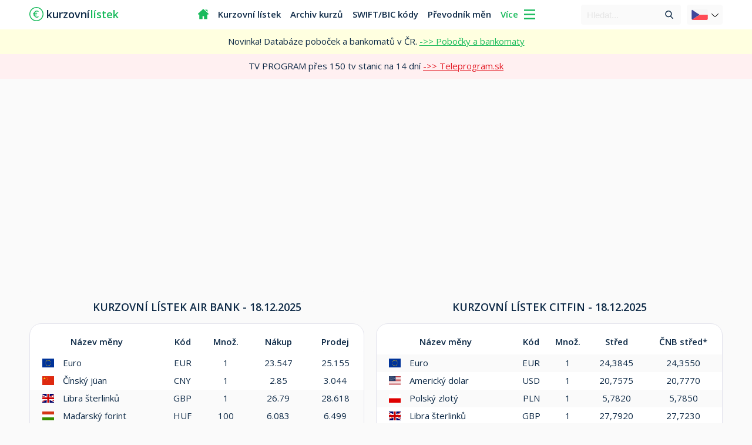

--- FILE ---
content_type: text/html; charset=UTF-8
request_url: https://kurzovnilistek.eu/
body_size: 18488
content:
<!DOCTYPE html PUBLIC "-//W3C//DTD XHTML 1.0 Transitional//EN" "http://www.w3.org/TR/xhtml1/DTD/xhtml1-transitional.dtd">
<html xmlns="http://www.w3.org/1999/xhtml" xml:lang="cs" lang="cs">
<head>
<title>Kurzy měn, kurzovní lístky bank, převod měn | Kurzovní lístek</title>
<meta content="IE=edge" http-equiv="X-UA-Compatible" />
<meta content="width=device-width, initial-scale=1, maximum-scale=2.0, user-scalable=yes" name="viewport" />
<meta http-equiv="Content-Type" content="application/xhtml+xml; charset=utf-8" />
<meta name="description" content="Kurzovní lístky všech Českých bank. Kurzy měn, kurzy ČNB a národních bank. Archiv kurzů, deviz a valut s převodem měn. Datáze poboček, bankomatů a směnáren."/>
<meta name="keywords" content="kurzy, kurzovní lístek, převodník měn, IBAN, banky, kurzy bank"/>
<meta property="og:title" content="Kurzovní lístek - kurzy měn, převodník měn | Kurzovnilistek.eu" />
<meta property="og:image" content="https://kurzovnilistek.eu/img/fbimage.png" />
<link rel="previewimage" href="https://kurzovnilistek.eu/img/fbimage.png" />
<meta property="og:url" content="https://kurzovnilistek.eu" />
<meta property="og:locale" content="cs_CZ" />
<meta property="og:site_name" content="kurzovnilistek.eu" />
<meta property="og:type" content="website" />  
<meta property="og:description" content="Kurzovní lístek všech českých bank, ČNB, ECB a národních bank Slovenska, Polska, Maďarska, Ukrajiny a Ruska. Archivy kurzů, kurzy měn, devizy, valuty s převodníkem měn." />
<meta name="robots" content="index, follow"/>
<meta name="author" content="kurzovnilistek.eu" />
<meta name="twitter:title" content="Kurzovní lístek - kurzy měn, převodník měn | Kurzovnilistek.eu">
<meta name="twitter:description" content="Kurzovní lístek všech českých bank, ČNB, ECB a národních bank Slovenska, Polska, Maďarska, Ukrajiny a Ruska. Archivy kurzů, kurzy měn, devizy, valuty s převodníkem měn.">
<meta name="twitter:image" content="https://kurzovnilistek.eu/img/fbimage.png">
<link rel="shortcut icon" href="../img/favi.svg" type="img/ico" />
<link rel="stylesheet" type="text/css" media="all" href="style4.css?t=1766049232" />
<link rel="preconnect" href="https://fonts.googleapis.com" />
<link rel="preconnect" href="https://fonts.gstatic.com" crossorigin>
<link rel="apple-touch-icon" sizes="180x180" href="https://kurzovnilistek.eu/img/apple-touch-icon.png">
<link rel="icon" type="image/png" sizes="32x32" href="https://kurzovnilistek.eu/img/favicon-32x32.png">
<link rel="icon" type="image/png" sizes="16x16" href="https://kurzovnilistek.eu/img/favicon-16x16.png">
<link rel="canonical" href="https://kurzovnilistek.eu/">
<link rel="manifest" href="https://kurzovnilistek.eu/img/site.webmanifest">
<link href="https://fonts.googleapis.com/css2?family=Open+Sans:wght@300;400;600;700&display=swap" rel="stylesheet" />
<script async src="https://ajax.googleapis.com/ajax/libs/jquery/3.6.0/jquery.min.js"></script>
<script async src="https://www.googletagmanager.com/gtag/js?id=G-PREWHY52X4"></script>
<script>
  window['gtag_enable_tcf_support'] = false;
  window.dataLayer = window.dataLayer || [];
  function gtag(){dataLayer.push(arguments);}
  gtag('js', new Date());
  gtag('set', {'anonymize_ip': true});
  gtag('config', 'G-PREWHY52X4');
</script>
<script async src="https://fundingchoicesmessages.google.com/i/pub-2529110511079045?ers=1" nonce="4JmLCGMyMzN7ikygZHCARQ"></script>
<script nonce="4JmLCGMyMzN7ikygZHCARQ">(function() {function signalGooglefcPresent() {if (!window.frames['googlefcPresent']) {if (document.body) {const iframe = document.createElement('iframe'); iframe.style = 'width: 0; height: 0; border: none; z-index: -1000; left: -1000px; top: -1000px;'; iframe.style.display = 'none'; iframe.name = 'googlefcPresent'; document.body.appendChild(iframe);} else {setTimeout(signalGooglefcPresent, 0);}}}signalGooglefcPresent();})();
</script></head>
<body>  
<div class="kurzybank"></div>
<div id="top">
<div class="header">
<div class="mob_top">
<div class="arrow_down2"></div>
</div>

<div class="mob_top1">
<div class="logo">
<a href="https://kurzovnilistek.eu"><span class="euro"></span><div class="logo_text">kurzovní<span class="orange">lístek</span></div></a>
</div>
</div>

<div class="mob_top2">
<div onclick="myFunction()" class="m_down2"></div>
</div>
 
<div class="header_box">
<ul class="nav">
<li class="home"><a href="/"><span></span></a></li>
<li><a href="/kurzovni-listek/">Kurzovní lístek</a></li>
<li><a href="/archiv-kurzu/">Archiv kurzů</a></li>
<li><a href="/kody-bank-swift-a-bic-kody/">SWIFT/BIC kódy</a></li>
<li><a href="/prevodnik-men/">Převodník měn</a></li>
<div class="viac">Více <span class="arrow_down"></span></div>
<div class="clear"></div>
</ul>

<div class="lang_box"> 
<div class="lang">
<span class="lang_img"><img src="flags/cr.svg" alt="Česká verze"></span>
<span class="lang_arrow"></span>
</div>

<div class="lang2">
<a href="https://kurzovylistok.eu" rel="external" title="Kurzovní lístek Slovenské národní banky a Evropských bank">
<span class="lang_img2"><img src="flags/svk.svg" alt="Slovenská verze"></span>
<span class="switch">SK</span>
</a></div>

</div>   

<div id="searcher">
<div class="search">
<script async src="https://cse.google.com/cse.js?cx=ebc25c792259e8041"></script>
<form method="get" action="/search.php">
<input type="text" name="q" placeholder="Hledat...">
<button type="submit" class="go"></button>
</form>
</div>
</div>
</div>
</div>
</div>
<div id="center">
<div class="introblock onlyhome">

<div class="more_top">
<div class="nav_up"></div>
<div class="under_more">

<ul class="nav_more">
<div class="navint">Kurzovní lístky bank</div>
<li><img src="../img/airbank.ico" alt="Kurzovní lístek Air bank"><a href="/kurzovni-listek/airbank/" title="Kurzovní lístek Air Bank">Air Bank</a></li>
<li><img src="../img/citfin.png" alt="Kurzovní lístek Citfin"><a href="/kurzovni-listek/citfin/" title="Kurzovní lístek Citfin">Citfin</a></li>
<li><img src="../img/csas.ico" alt="Kurzovní lístek České spořitelny"><a href="/kurzovni-listek/csas/" title="Kurzovní lístek České spořitelny">Česká spořitelna</a></li>
<li><img src="../img/csob.ico" alt="Kurzovní lístek ČSOB"><a href="/kurzovni-listek/csob/" title="Kurzovní lístek ČSOB">ČSOB</a></li>
<li><img src="../img/fio.png" alt="Kurzovní lístek Fio banky"><a href="/kurzovni-listek/fio/" title="Kurzovní lístek Fio banky">Fio banka</a></li>
<li><img src="../img/jtbanka.ico" alt="Kurzovní lístek J&T Banky"><a href="/kurzovni-listek/jtbanka/" title="Kurzovní lístek J&T Banka">J&T Banka</a></li>
<li><img src="../img/kb.png" alt="Kurzovní lístek Komerční banky"><a href="/kurzovni-listek/komercnibanka/" title="Kurzovní lístek Komerční banky">Komerční banka</a></li>
<li><img src="../img/maxbanka.png" alt="Kurzovní lístek Max banky"><a href="/kurzovni-listek/maxbanka/" title="Kurzovní lístek Max banky">Max banka</a></li>
<li><img src="../img/mbank.ico" alt="Kurzovní lístek mBank"><a href="/kurzovni-listek/mbank/" title="Kurzovní lístek mBank">mBank</a></li>
<li><img src="../img/moneta.ico" alt="Kurzovní lístek Moneta"><a href="/kurzovni-listek/moneta-money-bank/" title="Kurzovní lístek Moneta">Moneta</a></li>
<li><img src="../img/oberbank.ico" alt="Kurzovní lístek Oberbank"><a href="/kurzovni-listek/oberbank/" title="Kurzovní lístek Oberbank">Oberbank</a></li>
<li><img src="../img/pko-bank-polski.png" alt="Kurzovní lístek PKO Bank Polski"><a href="/kurzovni-listek/pko-bank-polski/" title="Kurzovní lístek PKO Bank Polski">PKO Bank Polski</a></li>
<li><img src="../img/ppf.png" alt="Kurzovní lístek PPF banka"><a href="/kurzovni-listek/ppf/" title="Kurzovní lístek PPF banky">PPF banka</a></li>
<li><img src="../img/rb.ico" alt="Kurzovní lístek Raiffeisenbank"><a href="/kurzovni-listek/raiffeisenbank/" title="Kurzovní lístek Raiffeisenbank">Raiffeisenbank</a></li>
<li><img src="../img/vub.ico" alt="Kurzovní lístek VÚB"><a href="/kurzovni-listek/vub/" title="Kurzovní lístek VÚB banky">VÚB</a></li>
<li><img src="../img/uni.ico" alt="Kurzovní lístek UniCredit Bank"><a href="/kurzovni-listek/unicreditbank/" title="Kurzovní lístek UniCredit Bank">UniCredit Bank</a></li>
<li></li><li></li>
</ul>

<ul class="nav_more">
<div class="navint">Slovenské banky</div>
<li><img src="../flags/svk.svg" alt="Kurzovní lístky Slovenských bank"><a href="/slovenske-banky/">Kurzy Slovenských bank</a></li>
<li></li><li></li>
<div class="clear"></div>
<div class="navint">Kurzy národních bank</div>
<!--<li><img src="../img/bank.svg" alt="Domů"><a href="/">Domů</a></li>-->
<li><img src="../flags/czk.svg" alt="Kurzovní lístek České národní banky"><a href="/kurzovni-listek/">Kurzovní lístek ČNB - Dnešní</a></li>
<ul><li>&rarr;&nbsp;&nbsp;<a href="/archiv-kurzu/">Archiv kurzů ČNB</a></li></ul>
<li><img src="../flags/svk.svg" alt="Kurzovní lístek Slovenské národní banky"><a href="/kurzovni-listek-slovenska-narodni-banka/">Kurzovní lístek - Slovensko</a></li>
<li><img src="../flags/huf.svg" alt="Kurzovní lístek Maďarskej národnej banky"><a href="/kurzovni-listek-madarska-narodni-banka/">Kurzovní lístek - Maďarsko</a></li>
<li><img src="../flags/pln.svg" alt="Kurzovní lístek Poľskej národnej banky"><a href="/kurzovni-listek-polska-narodni-banka/">Kurzovní lístek - Polsko</a></li>
<li><img src="../flags/uah.svg" alt="Kurzovní lístek Ukrajinskej národnej banky"><a href="/kurzovni-listek-ukrajinska-narodni-banka/">Kurzovní lístek - Ukrajina</a></li>
<li><img src="../flags/rub.svg" alt="Kurzovní lístek Ruskej centrálnej banky"><a href="/kurzovni-listek-ruska-centralni-banka/">Kurzovní lístek - Rusko</a></li>
<li><img class="cryptocoin" src="../crypto/btc.svg" alt="Kurzy kryptoměn"><a style="color:#e4202a" href="/kurzy-kryptomen/">LIVE kurzy kryptoměn</a></li>
<li></li><li></li>
<div class="clear"></div>
<div class="navint">Bankovní kódy / SWIFT a BIC kódy</div>
<li><span></span><a href="/ceske-banky-kody-bank/">Kódy bank - České banky</a></li>
<li><span></span><a href="/slovenske-banky-kody-bank/">Kódy bank - Slovenské banky</a></li>
<li><span></span><a href="/kody-bank-swift-a-bic-kody/">Kódy bank - Evropské banky</a></li>
<li><span></span><a href="/evropske-narodni-banky/">Evropské národní banky</a></li>
</ul>

<ul class="nav_more">
<div class="navint">Bankomaty / Pobočky</div>
<li><span></span><a href="/banky/" title="Bankomaty a pobočky všech bank">Všechny banky</a></li>
<li></li><li></li>
<div class="clear"></div>

<div class="navint">Ostatní / Kalkulačky</div>
<li><span></span><a href="/kody-zemi/">ISO kódy zemí</a></li>
<li><span></span><a href="/kody-men/">Kódy měn</a></li>
<li><span></span><a href="/zpravy-finance-ekonomika/">Zprávy</a></li>
<li><span></span><a href="/prevodnik-men/">Převodník měn</a></li>
<li><span></span><a href="/iban-kalkulacka-generator/">IBAN kalkulačka</a></li>
<li><span></span><a href="/smenarny-ceska-republika/">Směnárny</a></li>
<li><span></span><a href="/online-a-virtualni-banky/">Online a virtuální banky</a></li>
<li><span></span><a href="/vysvetlivky-pojmu/">Vysvětlivky pojmů</a></li>
<li><span></span><a href="/mapa-stranek/">Mapa stránek</a></li>
<li><span></span><a href="/kontakt/">Kontakt</a></li>
</ul>

</div>
<div class="clear"></div>
</div>

<div class="clear"></div> 
</div>
<div class="novinka"">
<div class="novinka_text">
Novinka! Databáze poboček a bankomatů v ČR. <a href="/banky/"> ->> Pobočky a bankomaty</a>
</div>
</div>
<div class="novinka2"">
<div class="novinka_text2">
TV PROGRAM přes 150 tv stanic na 14 dní <a href="https://teleprogram.sk" target="_blank" rel="sponsored"> ->> Teleprogram.sk</a>
</div>
</div>
<div class="ads990_space"></div> 
<div class="ads_home">
<div class="szm_ads">
<div class="szm_box">
<script async src="https://pagead2.googlesyndication.com/pagead/js/adsbygoogle.js?client=ca-pub-2529110511079045"
     crossorigin="anonymous"></script>
<!-- home-kurzovnilistek -->
<ins class="adsbygoogle"
     style="display:block"
     data-ad-client="ca-pub-2529110511079045"
     data-ad-slot="3046596787"
     data-ad-format="auto"
     data-full-width-responsive="true"></ins>
<script>
     (adsbygoogle = window.adsbygoogle || []).push({});
</script>
</div>
</div></div>
<!--
<div class="ads990_space"></div>
-->
<div class="h_center">

<div class="introleft">
<h1 class="onl">Kurzovní lístek<span> Air Bank</span> - 18.12.2025</h1>
<div class="clear"></div>
<div class="over_listok">
<table class="listok">
<thead>
<tr style="background: none;">
  <th>Název měny</th>
<th>Kód</th>
  <th>Množ.</th>
  <th>Nákup</th>
  <th>Prodej</th>
</tr>
<div style="width:100%;height:4px;"></div>
</thead>
<tbody>
<tr><td><span class='listok_img'><img rel='preload' src='/flags/eu.svg' alt='Kurz devizy Euro v Air bank'></span>Euro</td><td>EUR</td><td>1</td><td> 23.547</td><td>25.155</td></tr><tr><td><span class='listok_img'><img rel='preload' src='/flags/cny.svg' alt='Kurz devizy Čínský jüan v Air bank'></span>Čínský jüan</td><td>CNY</td><td>1</td><td> 2.85</td><td>3.044</td></tr><tr class="colored"><td><span class='listok_img'><img rel='preload' src='/flags/gbp.svg' alt='Kurz devizy Libra šterlinků v Air bank'></span>Libra šterlinků</td><td>GBP</td><td>1</td><td> 26.79</td><td>28.618</td></tr><tr class="colored"><td><span class='listok_img'><img rel='preload' src='/flags/huf.svg' alt='Kurz devizy Maďarský forint v Air bank'></span>Maďarský forint</td><td>HUF</td><td>100</td><td> 6.083</td><td>6.499</td></tr><tr><td><span class='listok_img'><img rel='preload' src='/flags/uah.svg' alt='Kurz devizy Ukrajinská hřivna v Air bank'></span>Ukrajinská hřivna</td><td>UAH</td><td>1</td><td> 0.474</td><td>0.506</td></tr><tr class="colored"><td><span class='listok_img'><img rel='preload' src='/flags/vnd.svg' alt='Kurz devizy Vietnamský dong v Air bank'></span>Vietnamský dong</td><td>VND</td><td>1000</td><td> 0.762</td><td>0.814</td></tr><tr class="colored"><td><span class='listok_img'><img rel='preload' src='/flags/nzd.svg' alt='Kurz devizy Novozélandský dolar v Air bank'></span>Novozélandský dolar</td><td>NZD</td><td>1</td><td> 11.612</td><td>12.404</td></tr><tr><td><span class='listok_img'><img rel='preload' src='/flags/thb.svg' alt='Kurz devizy Thajský baht v Air bank'></span>Thajský baht</td><td>THB</td><td>100</td><td> 63.715</td><td>68.063</td></tr><tr class="colored"><td><span class='listok_img'><img rel='preload' src='/flags/aed.svg' alt='Kurz devizy Emirátský dirham v Air bank'></span>Emirátský dirham</td><td>AED</td><td>1</td><td> 5.472</td><td>5.846</td></tr><tr><td><span class='listok_img'><img rel='preload' src='/flags/isk.svg' alt='Kurz devizy Islandská koruna v Air bank'></span>Islandská koruna</td><td>ISK</td><td>100</td><td> 15.907</td><td>16.993</td></tr><tr class="colored"><td><span class='listok_img'><img rel='preload' src='/flags/idr.svg' alt='Kurz devizy Indonéská rupie v Air bank'></span>Indonéská rupie</td><td>IDR</td><td>1000</td><td> 1.203</td><td>1.285</td></tr>
</tbody>
</table>
<div class="clear"></div>
<div class="offer2"><a class="allproducts" href="/kurzovni-listek/airbank/">Všechny kurzy Air Bank</a></div>
<div class="clear"></div><div class="echo"></div>
<div class="infobankabox"><div class="infobanka">* Kurzy valut a deviz v Air Bank - Aktualizováno 18.12.2025</div>
</div>
</div>
</div>


<div class="introright">
<h2 class="onl">Kurzovní lístek<span> Citfin</span> - 18.12.2025</h2>
<div class="clear"></div>
<div class="over_listok">
<table class="listok">
<thead>
<tr style="background: none;">
  <th>Název měny</th>
<th>Kód</th>
<th>Množ.</th>
  <th>Střed</th>
  <th>ČNB střed*</th>
</tr>
<div style="width:100%;height:4px;"></div>
</thead>
<tbody>
<tr class="colored"><td><span class='listok_img'><img rel='preload' src='/flags/eu.svg' alt='Kurz devizy Euro v Citfin'></span>Euro</td><td>
																EUR															</td><td>
																																	1																															</td><td> 24,3845</td><td>24,3550</td></tr><tr><td><span class='listok_img'><img rel='preload' src='/flags/usd.svg' alt='Kurz devizy Americký dolar v Citfin'></span>Americký dolar</td><td>
																USD															</td><td>
																																	1																															</td><td> 20,7575</td><td>20,7770</td></tr><tr class="colored"><td><span class='listok_img'><img rel='preload' src='/flags/pln.svg' alt='Kurz devizy Polský zlotý v Citfin'></span>Polský zlotý</td><td>
																PLN															</td><td>
																																	1																															</td><td> 5,7820</td><td>5,7850</td></tr><tr><td><span class='listok_img'><img rel='preload' src='/flags/gbp.svg' alt='Kurz devizy Libra šterlinků v Citfin'></span>Libra šterlinků</td><td>
																GBP															</td><td>
																																	1																															</td><td> 27,7920</td><td>27,7230</td></tr><tr class="colored"><td><span class='listok_img'><img rel='preload' src='/flags/chf.svg' alt='Kurz devizy Švýcarský frank v Citfin'></span>Švýcarský frank</td><td>
																CHF															</td><td>
																																	1																															</td><td> 26,1190</td><td>26,1040</td></tr><tr><td><span class='listok_img'><img rel='preload' src='/flags/huf.svg' alt='Kurz devizy Maďarský forint v Citfin'></span>Maďarský forint</td><td>
																HUF															</td><td>
																																	100																															</td><td> 6,2650</td><td>6,2920</td></tr><tr class="colored"><td><span class='listok_img'><img rel='preload' src='/flags/ron.svg' alt='Kurz devizy Rumunský lei v Citfin'></span>Rumunský lei</td><td>
																RON															</td><td>
																																	1																															</td><td> 4,7891</td><td>4,7830</td></tr><tr><td><span class='listok_img'><img rel='preload' src='/flags/dkk.svg' alt='Kurz devizy Dánská koruna v Citfin'></span>Dánská koruna</td><td>
																DKK															</td><td>
																																	1																															</td><td> 3,2642</td><td>3,2600</td></tr><tr class="colored"><td><span class='listok_img'><img rel='preload' src='/flags/sek.svg' alt='Kurz devizy Švédská koruna v Citfin'></span>Švédská koruna</td><td>
																SEK															</td><td>
																																	1																															</td><td> 2,2311</td><td>2,2270</td></tr><tr><td><span class='listok_img'><img rel='preload' src='/flags/cad.svg' alt='Kurz devizy Kanadský dolar v Citfin'></span>Kanadský dolar</td><td>
																CAD															</td><td>
																																	1																															</td><td> 15,0500</td><td>15,0670</td></tr><tr class="colored"><td><span class='listok_img'><img rel='preload' src='/flags/aud.svg' alt='Kurz devizy Australský dolar v Citfin'></span>Australský dolar</td><td>
																AUD															</td><td>
																																	1																															</td><td> 13,7144</td><td>13,7510</td></tr>
</tbody>
</table>
<div class="clear"></div>
<div class="offer2"><a class="allproducts" href="/kurzovni-listek/citfin/">Všechny kurzy Citfin</a></div>
<div class="clear"></div><div class="echo"></div>
<div class="infobankabox"><div class="infobanka">* Kurzy deviz u Citfin - Aktualizováno 18.12.2025</div>
</div>
</div>
</div>

<div class="introleft">
<h1 class="onl">Kurzovní lístek<span> Česká spořitelna</span> - 18.12.2025</h1>
<div class="clear"></div>
<div class="over_listok">
<div class="z_h_zdroj"><span>Česká spořitelna - Devizy</span></div>
<table class="listok">
<thead>
<tr style="background: #ffffe0;">
  <th>Název měny</th>
<th>Kód</th>
  <th>Množ.</th>
  <th>Nákup</th>
  <th>Prodej</th>
  <th>Střed</th>
</tr>
</thead>
<tbody>
<tr class="colored"><td><span class="listok_img"><img src="/flags/aud.svg" alt="Kurz devizy Australský dolar v ČSAS"></span>Australský dolar</td><td>AUD</td><td>1</td><td>13.410</td><td>14.098</td><td>13.754</td></tr><tr><td><span class="listok_img"><img src="/flags/chf.svg" alt="Kurz devizy Švýcarský frank v ČSAS"></span>Švýcarský frank</td><td>CHF</td><td>1</td><td>25.464</td><td>26.770</td><td>26.117</td></tr><tr class="colored"><td><span class="listok_img"><img src="/flags/dkk.svg" alt="Kurz devizy Dánská koruna v ČSAS"></span>Dánská koruna</td><td>DKK</td><td>1</td><td>3.183</td><td>3.346</td><td>3.264</td></tr>  
</tbody>
</table>
<div class="clear"></div>
<div class="z_h_zdroj"><span>Česká spořitelna - Valuty</span></div>
<table class="listok">
<thead>
<tr style="background: #ffffe0;">
  <th>Název měny</th>
<th>Kód</th>
  <th>Množ.</th>
  <th>Nákup</th>
  <th>Prodej</th>
  <th>Střed</th>
</tr>
</thead>
<tbody>
<tr class="colored"><td><span class="listok_img"><img src="/flags/aud.svg" alt="Kurz valuty Australský dolar v ČSAS"></span>Australský dolar</td><td>AUD</td><td>1</td><td> 13.270</td><td> 14.240</td><td></td></tr><tr><td><span class="listok_img"><img src="/flags/chf.svg" alt="Kurz valuty Švýcarský frank v ČSAS"></span>Švýcarský frank</td><td>CHF</td><td>1</td><td> 25.200</td><td> 27.030</td><td></td></tr><tr class="colored"><td><span class="listok_img"><img src="/flags/eu.svg" alt="Kurz valuty Euro v ČSAS"></span>Euro</td><td>EUR</td><td>1</td><td> 23.540</td><td> 25.240</td><td></td></tr>  
</tbody>
</table>
<div class="clear"></div>

<div class="offer2"><a class="allproducts" href="/kurzovni-listek/csas/">Všechny kurzy České spořitelny</a></div>
<div class="clear"></div><div class="echo"></div>
<div class="infobankabox"><div class="infobanka">* Kurzy valut a deviz České spořitelny - Aktualizováno 18.12.2025</div>
</div>
</div>
</div>

<div class="introright">
<h2 class="onl">Kurzovní lístek<span> ČSOB</span> - 18.12.2025</h2>
<div class="clear"></div>
<div class="over_listok">
<div class="z_h_zdroj"><span>ČSOB - Devizy</span></div>
<table class="listok">
<thead>
<tr style="background: #ffffe0;">
  <th>Název měny</th>
<th>Kód</th>
  <th>Množ.</th>
  <th>Nákup</th>
  <th>Prodej</th>
  <th>Střed</th>
</tr>
</thead>
<tbody>
<tr class="colored"><td><span class="listok_img"><img src="/flags/aud.svg" alt="Kurz devizy Australský dolar v ČSOB"></span>Australský dolar</td><td>AUD</td><td>1</td><td>13.336</td><td>14.067</td><td>13.701</td></tr><tr><td><span class="listok_img"><img src="/flags/cny.svg" alt="Kurz devizy Čínský jüan v ČSOB"></span>Čínský jüan</td><td>CNY</td><td>1</td><td>2.775</td><td>3.129</td><td>2.952</td></tr><tr class="colored"><td><span class="listok_img"><img src="/flags/dkk.svg" alt="Kurz devizy Dánská koruna v ČSOB"></span>Dánská koruna</td><td>DKK</td><td>1</td><td>3.178</td><td>3.351</td><td>3.264</td></tr>  
</tbody>
</table>
<div class="clear"></div>
<table class="listok">
<thead>
<tr style="background: #ffffe0;">
  <th>Název měny</th>
<th>Kód</th>
  <th>Množ.</th>
  <th>Nákup</th>
  <th>Prodej</th>
  <th>Střed</th>
</tr>
</thead>

<tbody>
<tr><div class="z_h_zdroj"><span>ČSOB - Valuty</span></div></tr>
<tr class="colored"><td><span class="listok_img"><img src="/flags/usd.svg" alt="Kurz valuty Americký dolar v ČSOB"></span>Americký dolar</td><td>USD</td><td>1</td><td> 20.222</td><td> 21.328</td><td>20.775</td></tr><tr><td><span class="listok_img"><img src="/flags/chf.svg" alt="Kurz valuty Švýcarský frank v ČSOB"></span>Švýcarský frank</td><td>CHF</td><td>1</td><td> 25.434</td><td> 26.808</td><td>26.121</td></tr><tr class="colored"><td><span class="listok_img"><img src="/flags/gbp.svg" alt="Kurz valuty Libra šterlinků v ČSOB"></span>Libra šterlinků</td><td>GBP</td><td>1</td><td> 27.029</td><td> 28.508</td><td>27.768</td></tr>  
</tbody>
</table>
<div class="clear"></div>

<div class="offer2"><a class="allproducts" href="/kurzovni-listek/csob/">Všechny kurzy ČSOB</a></div>
<div class="clear"></div><div class="echo"></div>
<div class="infobankabox"><div class="infobanka">* Kurzy valut a deviz ČSOB - Aktualizováno 18.12.2025</div>
</div>
</div>
</div>

<div class="clear"></div>
<div class="ads768-2_space"></div>
<div class="ads_home">
<div class="szm_ads">
<div class="szm_box">
<script async src="https://pagead2.googlesyndication.com/pagead/js/adsbygoogle.js?client=ca-pub-2529110511079045"
     crossorigin="anonymous"></script>
<!-- home-kurzovnilistek -->
<ins class="adsbygoogle"
     style="display:block"
     data-ad-client="ca-pub-2529110511079045"
     data-ad-slot="3046596787"
     data-ad-format="auto"
     data-full-width-responsive="true"></ins>
<script>
     (adsbygoogle = window.adsbygoogle || []).push({});
</script>
</div>
</div></div>
<div class="clear"></div>

<div class="introleft">
<h1 class="onl">Kurzovní lístek<span> Fio banky</span> - 18.12.2025</h1>
<div class="clear"></div>
<div class="over_listok">
<table class="listok">
<thead>
<tr style="background: none;">
  <th>Název měny</th>
<th>Kód</th>
  <th>Množ.</th>
  <th>Nákup</th>
  <th>Prodej</th>
</thead>
</tr>
<tbody>
<tr class="colored"><td><span class="listok_img"><img src="/flags/aud.svg" alt="Kurz devizy Australský dolar ve Fio bance"></span>Australský dolar</td><td>AUD</td><td>1</td><td>13,32918</td><td>14,13952</td></tr><tr><td><span class="listok_img"><img src="/flags/bgn.svg" alt="Kurz devizy Bulharský lev ve Fio bance"></span>Bulharský lev</td><td>BGN</td><td>1</td><td>12,10505</td><td>12,84096</td></tr><tr class="colored"><td><span class="listok_img"><img src="/flags/cad.svg" alt="Kurz devizy Kanadský dolar ve Fio bance"></span>Kanadský dolar</td><td>CAD</td><td>1</td><td>14,64557</td><td>15,53593</td></tr><tr><td><span class="listok_img"><img src="/flags/dkk.svg" alt="Kurz devizy Dánská koruna ve Fio bance"></span>Dánská koruna</td><td>DKK</td><td>1</td><td>3,16824</td><td>3,36086</td></tr><tr class="colored"><td><span class="listok_img"><img src="/flags/eu.svg" alt="Kurz devizy Euro ve Fio bance"></span>Euro</td><td>EUR</td><td>1</td><td>23,67243</td><td>25,11157</td></tr><tr><td><span class="listok_img"><img src="/flags/gbp.svg" alt="Kurz devizy Libra šterlinků ve Fio bance"></span>Libra šterlinků</td><td>GBP</td><td>1</td><td>26,96776</td><td>28,60724</td></tr><tr class="colored"><td><span class="listok_img"><img src="/flags/huf.svg" alt="Kurz devizy Maďarský forint ve Fio bance"></span>Maďarský forint</td><td>HUF</td><td>100</td><td>6,07500</td><td>6,44600</td></tr><tr><td><span class="listok_img"><img src="/flags/chf.svg" alt="Kurz devizy Švýcarský frank ve Fio bance"></span>Švýcarský frank</td><td>CHF</td><td>1</td><td>25,36013</td><td>26,90187</td></tr><tr class="colored"><td><span class="listok_img"><img src="/flags/jpy.svg" alt="Kurz devizy Japonský jen ve Fio bance"></span>Japonský jen</td><td>JPY</td><td>100</td><td>12,93900</td><td>13,72600</td></tr><tr><td><span class="listok_img"><img src="/flags/nok.svg" alt="Kurz devizy Norská koruna ve Fio bance"></span>Norská koruna</td><td>NOK</td><td>1</td><td>1,97574</td><td>2,09586</td></tr><tr class="colored"><td><span class="listok_img"><img src="/flags/pln.svg" alt="Kurz devizy Polský zlotý ve Fio bance"></span>Polský zlotý</td><td>PLN</td><td>1</td><td>5,62094</td><td>5,96266</td></tr>
</tbody>
</table>
<div class="clear"></div>
<div class="offer2"><a class="allproducts" href="/kurzovni-listek/fio/">Všechny kurzy Fio banky</a></div>
<div class="clear"></div><div class="echo"></div>
<div class="infobankabox"><div class="infobanka">* Kurzy valut a deviz Fio banky - Aktualizováno 18.12.2025</div>
</div>
</div>
</div>

<div class="introright">
<h2 class="onl">Kurzovní lístek<span> J&T Banky</span> - 18.12.2025</h2>
<div class="clear"></div>
<div class="over_listok">
<table class="listok">
<thead>
<tr style="background: none;">
  <th>Název měny</th>
<th>Kód</th>
  <th>Množ.</th>
  <th>Nákup</th>
  <th>Prodej</th>
</tr>
</thead>
<tbody>
<tr class="colored"><td><span class='listok_img'><img rel='preload' src='https://kurzovnilistek.eu/flags/aud.svg' alt='Kurz devizy Australský dolar v J&T Bance'></span>Australský dolar</td><td>AUD</td><td>1</td><td> 14.3618</td><td>14.9481
					 
					</td></tr><tr><td><span class='listok_img'><img rel='preload' src='https://kurzovnilistek.eu/flags/cny.svg' alt='Kurz devizy Čínský jüan v J&T Bance'></span>Čínský jüan</td><td>CNY</td><td>1</td><td> 3.1349</td><td>3.2630
					 
					</td></tr><tr class="colored"><td><span class='listok_img'><img rel='preload' src='https://kurzovnilistek.eu/flags/dkk.svg' alt='Kurz devizy Dánská koruna v J&T Bance'></span>Dánská koruna</td><td>DKK</td><td>1</td><td> 3.1092</td><td>3.2362
					 
					</td></tr><tr><td><span class='listok_img'><img rel='preload' src='https://kurzovnilistek.eu/flags/jpy.svg' alt='Kurz devizy Japonský jen v J&T Bance'></span>Japonský jen</td><td>JPY</td><td>100</td><td> 16.1150</td><td>16.7729
					 
					</td></tr><tr class="colored"><td><span class='listok_img'><img rel='preload' src='https://kurzovnilistek.eu/flags/zar.svg' alt='Kurz devizy Jihoafrický rand v J&T Bance'></span>Jihoafrický rand</td><td>ZAR</td><td>1</td><td> 1.1894</td><td>1.2380
					 
					</td></tr><tr><td><span class='listok_img'><img rel='preload' src='https://kurzovnilistek.eu/flags/cad.svg' alt='Kurz devizy Kanadský dolar v J&T Bance'></span>Kanadský dolar</td><td>CAD</td><td>1</td><td> 15.7141</td><td>16.3556
					 
					</td></tr><tr class="colored"><td><span class='listok_img'><img rel='preload' src='https://kurzovnilistek.eu/flags/huf.svg' alt='Kurz devizy Maďarský forint v J&T Bance'></span>Maďarský forint</td><td>HUF</td><td>100</td><td> 6.0558</td><td>6.3031
					 
					</td></tr><tr><td><span class='listok_img'><img rel='preload' src='https://kurzovnilistek.eu/flags/mxn.svg' alt='Kurz devizy Mexické peso v J&T Bance'></span>Mexické peso</td><td>MXN</td><td>1</td><td> 1.1769</td><td>1.2250
					 
					</td></tr><tr class="colored"><td><span class='listok_img'><img rel='preload' src='https://kurzovnilistek.eu/flags/nok.svg' alt='Kurz devizy Norská koruna v J&T Bance'></span>Norská koruna</td><td>NOK</td><td>1</td><td> 2.0469</td><td>2.1305
					 
					</td></tr><tr><td><span class='listok_img'><img rel='preload' src='https://kurzovnilistek.eu/flags/pln.svg' alt='Kurz devizy Polský zlotý v J&T Bance'></span>Polský zlotý</td><td>PLN</td><td>1</td><td> 4.9537</td><td>5.1559
					 
					</td></tr><tr class="colored"><td><span class='listok_img'><img rel='preload' src='https://kurzovnilistek.eu/flags/ron.svg' alt='Kurz devizy Rumunský lei v J&T Bance'></span>Rumunský lei</td><td>RON</td><td>1</td><td> 4.7087</td><td>4.9010
					 
					</td></tr> 
</tbody>
</table>
<div class="clear"></div>
<div class="offer2"><a class="allproducts" href="/kurzovni-listek/jtbanka/">Všechny kurzy J&T Banky</a></div>
<div class="clear"></div><div class="echo"></div>
<div class="infobankabox"><div class="infobanka">* Kurzy valut a deviz J&T Banky - Aktualizováno 18.12.2025</div>
</div>
</div>
</div>

<div class="introleft">
<h1 class="onl">Kurzovní lístek<span> Komerční banka</span> - 18.12.2025</h1>
<div class="clear"></div>
<div class="over_listok">
<div class="z_h_zdroj"><span>Komerční banka - Devizy</span></div>
<table class="listok">
<thead>
<tr style="background: #ffffe0;">
  <th>Název měny</th>
<th>Kód</th>
  <th>Množ.</th>
  <th>Nákup</th>
  <th>Prodej</th>
</tr>
</thead>
<tbody>

<tr class="colored"><td><span class="listok_img"><img src="/flags/eu.svg" alt="Kurz devizy Euro u Komerční banky"></span>Euro</td><td>EUR</td><td>1</td><td> 23.477</td><td> 25.307</td><td> </td></tr><tr><td><span class="listok_img"><img src="/flags/gbp.svg" alt="Kurz devizy Libra šterlinků u Komerční banky"></span>Libra šterlinků</td><td>GBP</td><td>1</td><td> 26.717</td><td> 28.799</td><td> </td></tr><tr class="colored"><td><span class="listok_img"><img src="/flags/usd.svg" alt="Kurz devizy Americký dolar u Komerční banky"></span>Americký dolar</td><td>USD</td><td>1</td><td> 19.989</td><td> 21.546</td><td> </td></tr>
</tbody>
</table>
<div class="clear"></div>
<table class="listok">
<thead>
<tr style="background: #ffffe0;">
  <th>Název měny</th>
<th>Kód</th>
  <th>Množ.</th>
  <th>Nákup</th>
  <th>Prodej</th>
</tr>
</thead>

<tbody>
<tr><div class="z_h_zdroj"><span>Komerční banka - Valuty</span></div>
</tr>
<tr class="colored"><td><span class="listok_img"><img src="/flags/eu.svg" alt="Kurz devizy Euro u Komerční banky"></span>Euro</td><td>EUR</td><td>1</td><td> 23.331</td><td> 25.453</td><td></td></tr><tr><td><span class="listok_img"><img src="/flags/gbp.svg" alt="Kurz devizy Libra šterlinků u Komerční banky"></span>Libra šterlinků</td><td>GBP</td><td>1</td><td> 26.550</td><td> 28.965</td><td></td></tr><tr class="colored"><td><span class="listok_img"><img src="/flags/usd.svg" alt="Kurz devizy Americký dolar u Komerční banky"></span>Americký dolar</td><td>USD</td><td>1</td><td> 19.864</td><td> 21.671</td><td></td></tr></tbody>
</table>
<div class="clear"></div>

<div class="offer2"><a class="allproducts" href="/kurzovni-listek/komercnibanka/">Všechny kurzy Komerční banky</a></div>
<div class="clear"></div><div class="echo"></div>
<div class="infobankabox"><div class="infobanka">* Kurzy valut a deviz Komerční banky - Aktualizováno 18.12.2025</div>
</div>
</div>
</div>

<div class="introright">
<h2 class="onl">Kurzovní lístek<span> Max banka</span> - 18.12.2025</h2>
<div class="clear"></div>
<div class="over_listok">
<div class="z_h_zdroj"><span>Max banka - Devizy</span></div>
<table class="listok">
<thead>
<tr style="background: #ffffe0;">
  <th>Název měny</th>
<th>Kód</th>
  <th>Množ.</th>
  <th>Nákup</th>
  <th>Prodej</th>
</tr>
</thead>
<tbody>
<tr class="colored"><td><span class='listok_img'><img rel='preload' src='../../flags/eu.svg' alt='Kurz devizy Euro v Max bance'></span>Euro</td><td>EUR</td><td>1 </td><td>  23.892</td><td> 24.868</td></tr><tr><td><span class='listok_img'><img rel='preload' src='../../flags/usd.svg' alt='Kurz devizy Americký dolar v Max bance'></span>Americký dolar</td><td>USD</td><td>1 </td><td>  20.345</td><td> 21.175</td></tr><tr class="colored"><td><span class='listok_img'><img rel='preload' src='../../flags/gbp.svg' alt='Kurz devizy Libra šterlinků v Max bance'></span>Libra šterlinků</td><td>GBP</td><td>1 </td><td>  27.195</td><td> 28.305</td></tr>  
</tbody>
</table>
<div class="clear"></div>
<table class="listok">
<thead>
<tr style="background: #ffffe0;">
  <th>Název měny</th>
<th>Kód</th>
  <th>Množ.</th>
  <th>Nákup</th>
  <th>Prodej</th>
</tr>
</thead>
<tbody>
<tr><div class="z_h_zdroj"><span>Max banka - Valuty</span></div></tr>
<tr class="colored"><td><span class='listok_img'><img rel='preload' src='../../flags/eu.svg' alt='Kurz valuty Euro v Max bance'></span>Euro</td><td>EUR</td><td>1 </td><td>  </td><td> </td></tr><tr><td><span class='listok_img'><img rel='preload' src='../../flags/usd.svg' alt='Kurz valuty Americký dolar v Max bance'></span>Americký dolar</td><td>USD</td><td>1 </td><td>  </td><td> </td></tr><tr class="colored"><td><span class='listok_img'><img rel='preload' src='../../flags/gbp.svg' alt='Kurz valuty Libra šterlinků v Max bance'></span>Libra šterlinků</td><td>GBP</td><td>1 </td><td>  </td><td> </td></tr>  
</tbody>
</table>
<div class="clear"></div>
<div class="offer2"><a class="allproducts" href="/kurzovni-listek/maxbanka/">Všechny kurzy Max banky</a></div>
<div class="clear"></div><div class="echo"></div>
<div class="infobankabox"><div class="infobanka">* Kurzy valut a deviz v Max bance - Aktualizováno 18.12.2025</div>
</div>
</div>
</div>

<div class="clear"></div>
<div class="ads768-2_space"></div>
<div class="ads_home">
<div class="szm_ads">
<div class="szm_box">
<script async src="https://pagead2.googlesyndication.com/pagead/js/adsbygoogle.js?client=ca-pub-2529110511079045"
     crossorigin="anonymous"></script>
<!-- home-kurzovnilistek -->
<ins class="adsbygoogle"
     style="display:block"
     data-ad-client="ca-pub-2529110511079045"
     data-ad-slot="3046596787"
     data-ad-format="auto"
     data-full-width-responsive="true"></ins>
<script>
     (adsbygoogle = window.adsbygoogle || []).push({});
</script>
</div>
</div></div>
<div class="clear"></div>


<div class="introleft">
<h1 class="onl">Kurzovní lístek<span> mBank</span> - 18.12.2025</h1>
<div class="clear"></div>
<div class="over_listok">
<table class="listok">
<thead>
<tr style="background: none;">
  <th>Název měny</th>
<th>Kód</th>
  <th>Množ.</th>
  <th>Nákup</th>
  <th>Prodej</th>
</thead>
</tr>
<tbody>
<tr class="colored"><td><span class="listok_img"><img src="/flags/pln.svg" alt="Kurz devizy Polský zlotý v mBank"></span>Polský zlotý</td><td>PLN</td><td>1</td><td>5,6198</td><td>5,9674</td></tr><tr><td><span class="listok_img"><img src="/flags/usd.svg" alt="Kurz devizy Americký dolar v mBank"></span>Americký dolar</td><td>USD</td><td>1</td><td>20,1440</td><td>21,3900</td></tr><tr class="colored"><td><span class="listok_img"><img src="/flags/aud.svg" alt="Kurz devizy Australský dolar v mBank"></span>Australský dolar</td><td>AUD</td><td>1</td><td>13,3098</td><td>14,1330</td><td></tr><tr><td><span class="listok_img"><img src="/flags/cad.svg" alt="Kurz devizy Kanadský dolar v mBank"></span>Kanadský dolar</td><td>CAD</td><td>1</td><td>14,6272</td><td>15,5320</td></tr><tr class="colored"><td><span class="listok_img"><img src="/flags/eu.svg" alt="Kurz devizy Euro v mBank"></span>Euro</td><td>EUR</td><td>1</td><td>23,6581</td><td>25,1215</td></tr><tr><td><span class="listok_img"><img src="/flags/huf.svg" alt="Kurz devizy Maďarský forint v mBank"></span>Maďarský forint</td><td>HUF</td><td>100</td><td>6,0824</td><td>6,4586</td></tr><tr class="colored"><td><span class="listok_img"><img src="/flags/gbp.svg" alt="Kurz devizy Libra šterlinků v mBank"></span>Libra šterlinků</td><td>GBP</td><td>1</td><td>26,9263</td><td>28,5919</td></tr><tr><td><span class="listok_img"><img src="/flags/jpy.svg" alt="Kurz devizy Japonský jen v mBank"></span>Japonský jen</td><td>JPY</td><td>100</td><td>12,9218</td><td>13,7210</td></tr><tr class="colored"><td><span class="listok_img"><img src="/flags/dkk.svg" alt="Kurz devizy Dánská koruna v mBank"></span>Dánská koruna</td><td>DKK</td><td>1</td><td>3,1665</td><td>3,3623</td></tr><tr><td><span class="listok_img"><img src="/flags/chf.svg" alt="Kurz devizy Švýcarský frank v mBank"></span>Švýcarský frank</td><td>CHF</td><td>1</td><td>25,3364</td><td>26,9036</td></tr><tr class="colored"><td><span class="listok_img"><img src="/flags/nok.svg" alt="Kurz devizy Norská koruna v mBank"></span>Norská koruna</td><td>NOK</td><td>1</td><td>1,9744</td><td>2,0966</td></tr>  
</tbody>
</table>
<div class="clear"></div>
<div style="width:100%;height:4px;padding:0;"></div>
<div class="offer2"><a class="allproducts" href="/kurzovni-listek/mbank/">Všechny kurzy Mbank</a></div>
<div class="clear"></div><div class="echo"></div>
<div class="infobankabox"><div class="infobanka">* Kurzy valut a deviz Mbank - Aktualizováno 18.12.2025</div>
</div>
</div>
</div>

<div class="introright">
<h2 class="onl">Kurzovní lístek<span> Moneta </span> - 18.12.2025</h2>
<div class="clear"></div>
<div class="over_listok">
<div class="z_h_zdroj"><span>Moneta - Devizy</span></div>
<table class="listok">
<thead>
<tr style="background: #ffffe0;">
  <th>Název měny</th>
<th>Kód</th>
  <th>Množ.</th>
  <th>Nákup</th>
  <th>Prodej</th>
</tr>
</thead>
<tbody>
<tr class="colored"><td><span class='listok_img'><img rel='preload' src='/flags/eu.svg' alt='Kurz devizy Euro v Moneta Money Bank'></span>Euro</td><td>EUR</td><td>1 </td><td>  23.482</td><td> 25.312</td></tr><tr><td><span class='listok_img'><img rel='preload' src='/flags/usd.svg' alt='Kurz devizy Americký dolar v Moneta Money Bank'></span>Americký dolar</td><td>USD</td><td>1 </td><td>  19.995</td><td> 21.553</td></tr><tr class="colored"><td><span class='listok_img'><img rel='preload' src='/flags/gbp.svg' alt='Kurz devizy Libra šterlinků v Moneta Money Bank'></span>Libra šterlinků</td><td>GBP</td><td>1 </td><td>  26.716</td><td> 28.798</td></tr>  
</tbody>
</table>
<div class="clear"></div>
<table class="listok">
<thead>
<tr style="background: #ffffe0;">
  <th>Název měny</th>
<th>Kód</th>
  <th>Množ.</th>
  <th>Nákup</th>
  <th>Prodej</th>
</tr>
</thead>
<tbody>
<tr><div class="z_h_zdroj"><span>Moneta - Valuty</span></div></tr>
<tr class="colored"><td><span class='listok_img'><img rel='preload' src='/flags/eu.svg' alt='Kurz valuty Euro v Moneta Money Bank'></span>Euro</td><td>EUR</td><td>1 </td><td>  23.540</td><td> 25.250</td></tr><tr><td><span class='listok_img'><img rel='preload' src='/flags/usd.svg' alt='Kurz valuty Americký dolar v Moneta Money Bank'></span>Americký dolar</td><td>USD</td><td>1 </td><td>  20.040</td><td> 21.510</td></tr><tr class="colored"><td><span class='listok_img'><img rel='preload' src='/flags/gbp.svg' alt='Kurz valuty Libra šterlinků v Moneta Money Bank'></span>Libra šterlinků</td><td>GBP</td><td>1 </td><td>  </td><td> </td></tr>  
</tbody>
</table>
<div class="clear"></div>
<div class="offer2"><a class="allproducts" href="/kurzovni-listek/moneta-money-bank/">Všechny kurzy Monety</a></div>
<div class="clear"></div><div class="echo"></div>
<div class="infobankabox"><div class="infobanka">* Kurzy valut a deviz v MONETA Money Bank - Aktualizováno 18.12.2025</div>
</div>
</div>
</div>

<div class="introleft">
<h1 class="onl">Kurzovní lístek<span> Oberbank</span> - 18.12.2025</h1>
<div class="clear"></div>
<div class="over_listok">
<div class="z_h_zdroj"><span>Oberbank - Devizy</span></div>
<table class="listok">
<thead>
<tr style="background: #ffffe0;">
  <th>Název měny</th>
<th>Kód</th>
  <th>Množ.</th>
  <th>Nákup</th>
  <th>Prodej</th>
<th>Střed</th>
</tr>
</thead>
<tbody>
<tr class="colored"><td><span class="listok_img"><img rel="preload" src="/flags/aud.svg" alt="Kurz devizy Australský dolar v Oberbank"></span>Australský dolar</td><td>AUD</td><td>1</td><td>13,4330</td><td>14,1210</td><td>13,7770</td></tr><tr><td><span class="listok_img"><img rel="preload" src="/flags/cad.svg" alt="Kurz devizy Kanadský dolar v Oberbank"></span>Kanadský dolar</td><td>CAD</td><td>1</td><td>14,7030</td><td>15,4570</td><td>15,0800</td></tr><tr class="colored"><td><span class="listok_img"><img rel="preload" src="/flags/chf.svg" alt="Kurz devizy Švýcarský frank v Oberbank"></span>Švýcarský frank</td><td>CHF</td><td>1</td><td>25,3690</td><td>26,8030</td><td>26,0860</td></tr></tbody>
</table>
<div class="clear"></div>
<div class="z_h_zdroj"><span>Oberbank - Valuty</span></div>
<table class="listok">
<thead>
<tr style="background: #ffffe0;">
  <th>Název měny</th>
<th>Kód</th>
  <th>Množ.</th>
  <th>Nákup</th>
  <th>Prodej</th>
<th>Střed</th>
</tr>
</thead>
<tbody>
<tr class="colored"><td><span class="listok_img"><img rel="preload" src="/flags/usd.svg" alt="Kurz valuty Americký dolar v Oberbank"></span>Americký dolar</td><td>USD</td><td>1</td><td>19,7440</td><td>21,8220</td><td>20,7830</td></tr><tr><td><span class="listok_img"><img rel="preload" src="/flags/gbp.svg" alt="Kurz valuty Libra šterlinků v Oberbank"></span>Libra šterlinků</td><td>GBP</td><td>1</td><td>26,3280</td><td>29,1000</td><td>27,7140</td></tr><tr class="colored"><td><span class="listok_img"><img rel="preload" src="/flags/chf.svg" alt="Kurz valuty Švýcarský frank v Oberbank"></span>Švýcarský frank</td><td>CHF</td><td>1</td><td>24,5210</td><td>27,6510</td><td>26,0860</td></tr> 
</tbody>
</table>
<div class="clear"></div>

<div class="offer2"><a class="allproducts" href="/kurzovni-listek/oberbank/">Všechny kurzy Oberbank</a></div>
<div class="clear"></div><div class="echo"></div>
<div class="infobankabox"><div class="infobanka">* Kurzy valut a deviz Oberbank - Aktualizováno 18.12.2025</div>
</div>
</div>
</div>

<div class="introright">
<h2 class="onl">Kurzovní lístek<span> PKO Bank Polski</span> - 18.12.2025</h2>
<div class="clear"></div>
<div class="over_listok">
<table class="listok">
<thead>
<tr style="background: none;">
  <th>Název měny</th>
<th>Kód</th>
  <th>Množ.</th>
  <th>Nákup</th>
  <th>Prodej</th>
</tr>
<div style="width:100%;height:4px;"></div>
</thead>
<tbody>
<tr class="colored"><td><span class='listok_img'><img rel='preload' src='/flags/aud.svg' alt='Kurz devizy Australský dolar v PKO Bank Polski'></span>Australský dolar</td><td>AUD</td><td>1</td><td> 13.3190</td><td>14.1430</td></tr><tr><td><span class='listok_img'><img rel='preload' src='/flags/bgn.svg' alt='Kurz devizy Bulharský lev v PKO Bank Polski'></span>Bulharský lev</td><td>BGN</td><td>1</td><td> 12.0950</td><td>12.8440</td></tr><tr class="colored"><td><span class='listok_img'><img rel='preload' src='/flags/cad.svg' alt='Kurz devizy Kanadský dolar v PKO Bank Polski'></span>Kanadský dolar</td><td>CAD</td><td>1</td><td> 14.6300</td><td>15.5340</td></tr><tr><td><span class='listok_img'><img rel='preload' src='/flags/chf.svg' alt='Kurz devizy Švýcarský frank v PKO Bank Polski'></span>Švýcarský frank</td><td>CHF</td><td>1</td><td> 25.3340</td><td>26.9010</td></tr><tr class="colored"><td><span class='listok_img'><img rel='preload' src='/flags/cny.svg' alt='Kurz devizy Čínský jüan v PKO Bank Polski'></span>Čínský jüan</td><td>CNY</td><td>1</td><td> 2.8630</td><td>3.0400</td></tr><tr><td><span class='listok_img'><img rel='preload' src='/flags/dkk.svg' alt='Kurz devizy Dánská koruna v PKO Bank Polski'></span>Dánská koruna</td><td>DKK</td><td>1</td><td> 3.1660</td><td>3.3620</td></tr><tr class="colored"><td><span class='listok_img'><img rel='preload' src='/flags/eu.svg' alt='Kurz devizy Euro v PKO Bank Polski'></span>Euro</td><td>EUR</td><td>1</td><td> 23.6570</td><td>25.1200</td></tr><tr><td><span class='listok_img'><img rel='preload' src='/flags/gbp.svg' alt='Kurz devizy Libra šterlinků v PKO Bank Polski'></span>Libra šterlinků</td><td>GBP</td><td>1</td><td> 26.9340</td><td>28.6010</td></tr><tr class="colored"><td><span class='listok_img'><img rel='preload' src='/flags/hkd.svg' alt='Kurz devizy Hongkongský dolar v PKO Bank Polski'></span>Hongkongský dolar</td><td>HKD</td><td>1</td><td> 2.5890</td><td>2.7500</td></tr><tr><td><span class='listok_img'><img rel='preload' src='/flags/huf.svg' alt='Kurz devizy Maďarský forint v PKO Bank Polski'></span>Maďarský forint</td><td>HUF</td><td>100</td><td> 6.0800</td><td>6.4560</td></tr><tr class="colored"><td><span class='listok_img'><img rel='preload' src='/flags/jpy.svg' alt='Kurz devizy Japonský jen v PKO Bank Polski'></span>Japonský jen</td><td>JPY</td><td>100</td><td> 12.9210</td><td>13.7200</td></tr>  
</tbody>
</table>
<div class="clear"></div>
<div class="offer2"><a class="allproducts" href="/kurzovni-listek/pko-bank-polski/">Všechny kurzy PKO Bank Polski</a></div>
<div class="clear"></div><div class="echo"></div>
<div class="infobankabox"><div class="infobanka">* Kurzy valut a deviz PKO Bank Polski - Aktualizováno 18.12.2025</div>
</div>
</div>
</div>

<div class="clear"></div>
<div class="ads768-2_space"></div>
<div class="ads_home">
<div class="szm_ads">
<div class="szm_box">
<script async src="https://pagead2.googlesyndication.com/pagead/js/adsbygoogle.js?client=ca-pub-2529110511079045"
     crossorigin="anonymous"></script>
<!-- home-kurzovnilistek -->
<ins class="adsbygoogle"
     style="display:block"
     data-ad-client="ca-pub-2529110511079045"
     data-ad-slot="3046596787"
     data-ad-format="auto"
     data-full-width-responsive="true"></ins>
<script>
     (adsbygoogle = window.adsbygoogle || []).push({});
</script>
</div>
</div></div>
<div class="clear"></div>

<div class="introleft">
<h1 class="onl">Kurzovní lístek<span> PPF banka</span> - 18.12.2025</h1>
<div class="clear"></div>
<div class="over_listok">
<table class="listok">
<thead>
<tr style="background: none;">
  <th>Název měny</th>
<th>Kód</th>
  <th>Množ.</th>
  <th>Nákup</th>
  <th>Prodej</th>
</tr>
<div style="width:100%;height:4px;"></div>
</thead>
<tbody>
<tr class="colored"><td><span class="listok_img"><img src="/flags/eu.svg" alt="Kurz devizy Euro v PPF bance"></span>Euro</td><td>EUR</td><td>1</td><td>
			23.712
		</td><td>
			25.054
		</td></tr><tr><td><span class="listok_img"><img src="/flags/gbp.svg" alt="Kurz devizy Libra šterlinků v PPF bance"></span>Libra šterlinků</td><td>GBP</td><td>1</td><td>
			26.995
		</td><td>
			28.521
		</td></tr><tr class="colored"><td><span class="listok_img"><img src="/flags/usd.svg" alt="Kurz devizy Americký dolar v PPF bance"></span>Americký dolar</td><td>USD</td><td>1</td><td>
			20.190
		</td><td>
			21.332
		</td></tr><tr><td><span class="listok_img"><img src="/flags/aud.svg" alt="Kurz devizy Australský dolar v PPF bance"></span>Australský dolar</td><td>AUD</td><td>1</td><td>
			13.344
		</td><td>
			14.098
		</td></tr><tr class="colored"><td><span class="listok_img"><img src="/flags/bgn.svg" alt="Kurz devizy Bulharský lev v PPF bance"></span>Bulharský lev</td><td>BGN</td><td>1</td><td>
			12.124
		</td><td>
			12.810
		</td></tr><tr><td><span class="listok_img"><img src="/flags/jpy.svg" alt="Kurz devizy Japonský jen v PPF bance"></span>Japonský jen</td><td>JPY</td><td>100</td><td>
			-
		</td><td>
			-
		</td></tr><tr class="colored"><td><span class="listok_img"><img src="/flags/cad.svg" alt="Kurz devizy Kanadský dolar v PPF bance"></span>Kanadský dolar</td><td>CAD</td><td>1</td><td>
			3.9337
		</td><td>
			4.1561
		</td></tr><tr><td><span class="listok_img"><img src="/flags/kzt.svg" alt="Kurz devizy Kazachstánský tenge v PPF bance"></span>Kazachstánský tenge</td><td>KZT</td><td>100</td><td>
			6.0948
		</td><td>
			6.4394
		</td></tr><tr class="colored"><td><span class="listok_img"><img src="/flags/huf.svg" alt="Kurz devizy Maďarský forint v PPF bance"></span>Maďarský forint</td><td>HUF</td><td>100</td><td>
			1.9785
		</td><td>
			2.0903
		</td></tr><tr><td><span class="listok_img"><img src="/flags/nok.svg" alt="Kurz devizy Norská koruna v PPF bance"></span>Norská koruna</td><td>NOK</td><td>1</td><td>
			5.6308
		</td><td>
			5.9492
		</td></tr><tr class="colored"><td><span class="listok_img"><img src="/flags/pln.svg" alt="Kurz devizy Polský zlotý v PPF bance"></span>Polský zlotý</td><td>PLN</td><td>1</td><td>
			4.6565
		</td><td>
			4.9199
		</td></tr>  
</tbody>
</table>
<div class="clear"></div>
<div class="offer2"><a class="allproducts" href="/kurzovni-listek/ppf/">Všechny kurzy PPF banky</a></div>
<div class="clear"></div><div class="echo"></div>
<div class="infobankabox"><div class="infobanka">* Kurzy valut a deviz PPF banky - Aktualizováno 18.12.2025</div>
</div>
</div>
</div>

<div class="introright">
<h2 class="onl">Kurzovní lístek<span> Raiffeisenbank</span> - 18.12.2025</h2>
<div class="clear"></div>
<div class="over_listok">
<div class="z_h_zdroj"><span>Raiffeisenbank - Devizy</span></div>
<table class="listok">
<thead>
<tr style="background: #ffffe0;">
  <th>Název měny</th>
<th>Kód</th>
  <th>Množ.</th>
  <th>Nákup</th>
  <th>Prodej</th>
</thead>
</tr>
<tbody>
<tr class="colored"><td><span class="listok_img"><img src="/flags/aud.svg" alt="Kurz devizy Australský dolar v Raiffeisenbank"></span>Australský dolar</td><td>AUD</td><td>1</td><td>0,000</td><td>0,000</td></tr><tr><td><span class="listok_img"><img src="/flags/bgn.svg" alt="Kurz devizy Bulharský lev v Raiffeisenbank"></span>Bulharský lev</td><td>BGN</td><td>1</td><td>0,000</td><td>0,000</td></tr><tr class="colored"><td><span class="listok_img"><img src="/flags/cad.svg" alt="Kurz devizy Kanadský dolar v Raiffeisenbank"></span>Kanadský dolar</td><td>CAD</td><td>1</td><td>0,000</td><td>0,000</td></tr></tbody>
</table>
<div class="clear"></div>
<table class="listok">
<thead>
<tr style="background: #ffffe0;">
  <th>Název měny</th>
<th>Kód</th>
  <th>Množ.</th>
  <th>Nákup</th>
  <th>Prodej</th>
</tr>
</thead>

<tbody>
<tr><div class="z_h_zdroj"><span>Raiffeisenbank - Valuty</span></div>
</tr>
<tr class="colored"><td><span class="listok_img"><img src="/flags/aud.svg" alt="Kurz valuty Australský dolar v Raiffeisenbank"></span>Australský dolar</td><td>AUD</td><td>1</td><td>0,000</td><td>0,000</td></tr><tr><td><span class="listok_img"><img src="/flags/bgn.svg" alt="Kurz valuty Bulharský lev v Raiffeisenbank"></span>Bulharský lev</td><td>BGN</td><td>1</td><td>0,000</td><td>0,000</td></tr><tr class="colored"><td><span class="listok_img"><img src="/flags/cad.svg" alt="Kurz valuty Kanadský dolar v Raiffeisenbank"></span>Kanadský dolar</td><td>CAD</td><td>1</td><td>0,000</td><td>0,000</td></tr> 
</tbody>
</table>
<div class="clear"></div>

<div class="offer2"><a class="allproducts" href="/kurzovni-listek/raiffeisenbank/">Všechny kurzy Raiffeisenbank</a></div>
<div class="clear"></div><div class="echo"></div>
<div class="infobankabox"><div class="infobanka">* Kurzy valut a deviz Raiffeisenbank - Aktualizováno 18.12.2025
</div>
</div>
</div>
</div>


<div class="introleft">
<h1 class="onl">Kurzovní lístek<span> UniCredit Bank</span> - 18.12.2025</h1>
<div class="clear"></div>
<div class="over_listok">
<div class="z_h_zdroj"><span>UniCredit Bank - Devizy</span></div>
<table class="listok">
<thead>
<tr style="background: #ffffe0;">
  <th>Název měny</th>
<th>Kód</th>
  <th>Množ.</th>
  <th>Nákup</th>
  <th>Prodej</th>
</tr>
</thead>
<tbody>
<tr class="colored"><td><span class="listok_img"><img src="/flags/aud.svg" alt="Kurz devizy Australský dolar v Unicredit Bank"></span>Australský dolar</td><td>AUD</td><td>1</td><td>13.228</td><td>14.187</td></tr><tr><td><span class="listok_img"><img src="/flags/bam.svg" alt="Kurz devizy Bosniansko-hercegovinská konvertibilná marka v Unicredit Bank"></span>Bosn. - Herc. marka</td><td>BAM</td><td>1</td><td>12.034</td><td>12.907</td></tr><tr class="colored"><td><span class="listok_img"><img src="/flags/bgn.svg" alt="Kurz devizy Bulharský lev v Unicredit Bank"></span>Bulharský lev</td><td>BGN</td><td>1</td><td>14.546</td><td>15.602</td></tr>  
</tbody>
</table>
<div class="clear"></div>
<table class="listok">
<thead>
<tr style="background: #ffffe0;">
  <th>Název měny</th>
<th>Kód</th>
  <th>Množ.</th>
  <th>Nákup</th>
  <th>Prodej</th>
</tr>
</thead>

<tbody>
<tr><div class="z_h_zdroj"><span>UniCredit Bank - Valuty</span></div>
</tr>
<tr class="colored"><td><span class="listok_img"><img src="/flags/aud.svg" alt="Kurz valuty Australský dolar v Unicredit Bank"></span>Australský dolar</td><td>AUD</td><td>1</td><td>13.069</td><td>14.445</td></tr><tr><td><span class="listok_img"><img src="/flags/cad.svg" alt="Kurz valuty Kanadský dolar v Unicredit Bank"></span>Kanadský dolar</td><td>CAD</td><td>1</td><td>24.816</td><td>27.428</td></tr><tr class="colored"><td><span class="listok_img"><img src="/flags/jpy.svg" alt="Kurz valuty Japonský jen v Unicredit Bank"></span>Japonský jen</td><td>JPY</td><td>100</td><td>0</td><td>0</td></tr>  
</tbody>
</table>
<div class="clear"></div>

<div class="offer2"><a class="allproducts" href="/kurzovni-listek/unicreditbank/">Všechny kurzy UniCredit Bank</a></div>
<div class="clear"></div><div class="echo"></div>
<div class="infobankabox"><div class="infobanka">* Kurzy valut a deviz UniCredit Bank - Aktualizováno 18.12.2025</div>
</div>
</div>
</div>




<div class="introright">
<h2 class="onl">Kurzovní lístek<span> VÚB</span> - 18.12.2025</h2>
<div class="clear"></div>
<div class="over_listok">
<table class="listok">
<thead>
<tr style="background: none;">
  <th>Název měny</th>
<th>Kód</th>
  <th>Množ.</th>
  <th>Nákup</th>
  <th>Prodej</th>
</tr>
<div style="width:100%;height:4px;"></div>
</thead>
<tbody>
<tr class="colored"><td><span class="listok_img"><img src="/flags/cad.svg" alt="Kurz devizy Kanadský dolar ve VÚB bance"></span>Kanadský dolar</td><td>CAD</td><td>1</td><td>
                    13,246
                </td><td>
                    13,869
                </td></tr><tr><td><span class="listok_img"><img src="/flags/dkk.svg" alt="Kurz devizy Dánská koruna ve VÚB bance"></span>Dánská koruna</td><td>DKK</td><td>1</td><td>
                    14,588
                </td><td>
                    15,275
                </td></tr><tr class="colored"><td><span class="listok_img"><img src="/flags/eu.svg" alt="Kurz devizy Euro ve VÚB bance"></span>Euro</td><td>EUR</td><td>1</td><td>
                    2,8893
                </td><td>
                    3,0254
                </td></tr><tr><td><span class="listok_img"><img src="/flags/gbp.svg" alt="Kurz devizy Libra šterlinků ve VÚB bance"></span>Libra šterlinků</td><td>GBP</td><td>1</td><td>
                    3,1696
                </td><td>
                    3,3188
                </td></tr><tr class="colored"><td><span class="listok_img"><img src="/flags/huf.svg" alt="Kurz devizy Maďarský forint ve VÚB bance"></span>Maďarský forint</td><td>HUF</td><td>100</td><td>
                    27,002
                </td><td>
                    28,048
                </td></tr><tr><td><span class="listok_img"><img src="/flags/chf.svg" alt="Kurz devizy Švýcarský frank ve VÚB bance"></span>Švýcarský frank</td><td>CHF</td><td>1</td><td>
                    6,1750
                </td><td>
                    6,4660
                </td></tr><tr class="colored"><td><span class="listok_img"><img src="/flags/jpy.svg" alt="Kurz devizy Japonský jen ve VÚB bance"></span>Japonský jen</td><td>JPY</td><td>100</td><td>
                    25,577
                </td><td>
                    26,567
                </td></tr><tr><td><span class="listok_img"><img src="/flags/nok.svg" alt="Kurz devizy Norská koruna ve VÚB bance"></span>Norská koruna</td><td>NOK</td><td>1</td><td>
                    13,103
                </td><td>
                    13,720
                </td></tr><tr class="colored"><td><span class="listok_img"><img src="/flags/pln.svg" alt="Kurz devizy Polský zlotý ve VÚB bance"></span>Polský zlotý</td><td>PLN</td><td>1</td><td>
                    2,0061
                </td><td>
                    2,1005
                </td></tr><tr><td><span class="listok_img"><img src="/flags/ron.svg" alt="Kurz devizy Rumunský lei ve VÚB bance"></span>Rumunský lei</td><td>RON</td><td>1</td><td>
                    5,5778
                </td><td>
                    5,8404
                </td></tr><tr class="colored"><td><span class="listok_img"><img src="/flags/sek.svg" alt="Kurz devizy Švédská koruna ve VÚB bance"></span>Švédská koruna</td><td>SEK</td><td>1</td><td>
                    0,0000
                </td><td>
                    0,0000
                </td></tr>  
</tbody>
</table>
<div class="clear"></div>
<div class="offer2"><a class="allproducts" href="/kurzovni-listek/vub/">Všechny kurzy VÚB</a></div>
<div class="clear"></div><div class="echo"></div>
<div class="infobankabox"><div class="infobanka">* Kurzy valut a deviz VÚB - Aktualizováno 18.12.2025</div>
</div>
</div>
</div>

<div class="clear"></div>
<div class="ads768-2_space"></div>
<div class="ads_home">
<div class="szm_ads">
<div class="szm_box">
<script async src="https://pagead2.googlesyndication.com/pagead/js/adsbygoogle.js?client=ca-pub-2529110511079045"
     crossorigin="anonymous"></script>
<!-- home-kurzovnilistek -->
<ins class="adsbygoogle"
     style="display:block"
     data-ad-client="ca-pub-2529110511079045"
     data-ad-slot="3046596787"
     data-ad-format="auto"
     data-full-width-responsive="true"></ins>
<script>
     (adsbygoogle = window.adsbygoogle || []).push({});
</script>
</div>
</div></div>
<div class="clear"></div>

<div class="introleft">
<h1 class="onl">Kurzovní lístek<span> ČNB</span> - 18.12.2025</h1>
<div class="clear"></div>
<div class="over_listok">
<table class="listok">
<thead>
<tr style="background:none"><th>Název měny</th><th>Kód</th><th>Množ.</th><th>Kurz v CZK</th><th>Kalk.</th></tr>
</thead>
<tbody>
<tr class="colored"><td><span class="listok_img"><img rel="preload" src="../flags/eu.svg" alt="Euro"></span>Euro</td>
<td>EUR</td><td>1</td><td>24.355</td><td><a href="/prevodnik-men/"><span class="top_calc"></span></a></td></tr><tr><td><span class="listok_img"><img rel="preload" src="../flags/aud.svg" alt="Australský dolar"></span>Australský dolar</td>
<td>AUD</td><td>1</td><td>13.751</td><td><a href="/prevodnik-men/"><span class="top_calc"></span></a></td><tr><tr class="colored"><td><span class="listok_img"><img rel="preload" src="../flags/bgn.svg" alt="Bulharský lev"></span>Bulharský lev</td>
<td>BGN</td><td>1</td><td>12.453</td><td><a href="/prevodnik-men/"><span class="top_calc"></span></a></td><tr><tr><td><span class="listok_img"><img rel="preload" src="../flags/brl.svg" alt="Brazilský real"></span>Brazilský real</td>
<td>BRL</td><td>1</td><td>3.778</td><td><a href="/prevodnik-men/"><span class="top_calc"></span></a></td><tr><tr class="colored"><td><span class="listok_img"><img rel="preload" src="../flags/cad.svg" alt="Kanadský dolar"></span>Kanadský dolar</td>
<td>CAD</td><td>1</td><td>15.067</td><td><a href="/prevodnik-men/"><span class="top_calc"></span></a></td><tr><tr><td><span class="listok_img"><img rel="preload" src="../flags/huf.svg" alt="Maďarský forint"></span>Maďarský forint</td>
<td>HUF</td><td>100</td><td>6.292</td><td><a href="/prevodnik-men/"><span class="top_calc"></span></a></td><tr><tr class="colored"><td><span class="listok_img"><img rel="preload" src="../flags/sek.svg" alt="Švédska koruna"></span>Švédska koruna</td>
<td>SEK</td><td>1</td><td>2.227</td><td><a href="/prevodnik-men/"><span class="top_calc"></span></a></td><tr><tr><td><span class="listok_img"><img rel="preload" src="../flags/try.svg" alt="Turecká lira"></span>Turecká lira</td>
<td>TRY</td><td>1</td><td>48.630</td><td><a href="/prevodnik-men/"><span class="top_calc"></span></a></td><tr><tr class="colored"><td><span class="listok_img"><img rel="preload" src="../flags/usd.svg" alt="Americký dolar"></span>Americký dolar</td>
<td>USD</td><td>1</td><td>20.777</td><td><a href="/prevodnik-men/"><span class="top_calc"></span></a></td><tr><tr><td><span class="listok_img"><img rel="preload" src="../flags/gbp.svg" alt="Libra šterlinků"></span>Libra šterlinků</td>
<td>GBP</td><td>1</td><td>27.723</td><td><a href="/prevodnik-men/"><span class="top_calc"></span></a></td><tr><tr class="colored"><td><span class="listok_img"><img rel="preload" src="../flags/dkk.svg" alt="Dánská koruna"></span>Dánská koruna</td>
<td>DKK</td><td>1</td><td>3.260</td><td><a href="/prevodnik-men/"><span class="top_calc"></span></a></td><tr>  
</tbody>
</table>
<div class="clear"></div>
<div class="offer2"><a class="allproducts" href="/kurzovni-listek/">Všechny kurzy ČNB</a></div>
<div class="clear"></div><div class="echo"></div>
<div class="infobankabox"><div class="infobanka">* Kurzy České Národní Banky - Aktualizováno 17. 12. 2025 14:05 SEČ
</div>
</div>
</div>
</div>

<div class="introright">
<h2 class="onl">Archiv kurzů<span> ČNB </span></h2>
<div class="clear"></div>
<div class="over_listok">
<table class="listok3">
<thead>
<tr><td><span>Den</span></td></tr>        
<tr><td><span>EUR</span></td></tr>     
<tr><td><span>USD</span></td></tr>         
<tr><td><span>GBP</span></td></tr>
<tr><td><span>CHF</span></td></tr>
</thead>
<tbody>
<tr><td class="l_date">17.12.2025</td><td class="l_date">16.12.2025</td><td class="l_date">15.12.2025</td><td class="l_date">14.12.2025</td><td class="l_date">13.12.2025</td><td class="l_date">12.12.2025</td><td class="l_date">11.12.2025</td><td class="l_date">10.12.2025</td><td class="l_date">09.12.2025</td><td class="l_date">08.12.2025</td><td class="l_date">07.12.2025</td></tr><tr class="colored"><td>24.355</td><td>24.315</td><td>24.300</td><td>24.240</td><td>24.240</td><td>24.240</td><td>24.220</td><td>24.250</td><td>24.285</td><td>24.270</td><td>24.210</td></tr><tr><td>20.777</td><td>20.652</td><td>20.670</td><td>20.664</td><td>20.664</td><td>20.664</td><td>20.674</td><td>20.844</td><td>20.873</td><td>20.823</td><td>20.786</td></tr><tr class="colored"><td>27.723</td><td>27.744</td><td>27.678</td><td>27.648</td><td>27.648</td><td>27.648</td><td>27.679</td><td>27.746</td><td>27.806</td><td>27.748</td><td>27.734</td></tr><tr><td>26.104</td><td>25.999</td><td>25.974</td><td>25.975</td><td>25.975</td><td>25.975</td><td>25.955</td><td>25.919</td><td>25.886</td><td>25.852</td><td>25.859</td></tr></tbody></table><div class="clear"></div>
<div class="offer2"><a class="allproducts" href="/archiv-kurzu/">Celý archiv</a></div>
<div class="clear"></div><div class="echo"></div>
<div class="infobankabox"><div class="infobanka">* Archiv kurzů ČNB - Aktualizováno 17. 12. 2025 14:05 SEČ</div>
</div>
</div>
</div>
</div>

<div class="clear"></div>

<div class="introleft">
<h1 class="onl">Kurzovní lístek<span> NBS</span> - 18.12.2025</h1>
<div class="clear"></div>
<div class="over_listok">
<table class="listok odd">
<tbody><tr style="background:none"><th>Název měny</th><th>Kód</th><th>Množ.</th><th>Kurz</th><th><span class="intro_space"></span>Kalk.</th></tr>
<tr><td><span class="listok_img"><img rel="preload" src="flags/usd.svg" alt="Americký dolar"></span>Americký dolar</span></td><td>USD</td><td>1</td><td>1,1722</td><td><a href="/prevodnik-men/"><span class="top_calc"></span></a></td></tr>
<tr><td><span class="listok_img"><img rel="preload" src="flags/jpy.svg" alt="Japonský jen"></span>Japonský jen</span></td><td>JPY</td><td>1</td><td>182,38</td><td><a href="/prevodnik-men/"><span class="top_calc"></span></a></td></tr>
<tr><td><span class="listok_img"><img rel="preload" src="flags/bgn.svg" alt="Bulharský lev"></span>Bulharský lev</span></td><td>BGN</td><td>1</td><td>1,9558</td><td><a href="/prevodnik-men/"><span class="top_calc"></span></a></td></tr>
<tr><td><span class="listok_img"><img rel="preload" src="flags/czk.svg" alt="Česká koruna"></span>Česká koruna</span></td><td>CZK</td><td>1</td><td>24,346</td><td><a href="/prevodnik-men/"><span class="top_calc"></span></a></td></tr>
<tr><td><span class="listok_img"><img rel="preload" src="flags/gbp.svg" alt="Libra šterlinků"></span>Libra šterlinků</span></td><td>GBP</td><td>1</td><td>0,8785</td><td><a href="/prevodnik-men/"><span class="top_calc"></span></a></td></tr>
<tr><td><span class="listok_img"><img rel="preload" src="flags/huf.svg" alt="Maďarský forint"></span>Maďarský forint</span></td><td>HUF</td><td>1</td><td>387,15</td><td><a href="/prevodnik-men/"><span class="top_calc"></span></a></td></tr>
<tr><td><span class="listok_img"><img rel="preload" src="flags/pln.svg" alt="Polský zlotý"></span>Polský zlotý</span></td><td>PLN</td><td>1</td><td>4,21</td><td><a href="/prevodnik-men/"><span class="top_calc"></span></a></td></tr>
<tr><td><span class="listok_img"><img rel="preload" src="flags/sek.svg" alt="Švédská koruna"></span>Švédská koruna</span></td><td>SEK</td><td>1</td><td>10,936</td><td><a href="/prevodnik-men/"><span class="top_calc"></span></a></td></tr>
<tr><td><span class="listok_img"><img rel="preload" src="flags/chf.svg" alt="Švýcarský frank"></span>Švýcarský frank</span></td><td>CHF</td><td>1</td><td>0,9332</td><td><a href="/prevodnik-men/"><span class="top_calc"></span></a></td></tr>
<tr><td><span class="listok_img"><img rel="preload" src="flags/try.svg" alt="Turecká lira"></span>Turecká lira</span></td><td>TRY</td><td>1</td><td>50,0808</td><td><a href="/prevodnik-men/"><span class="top_calc"></span></a></td></tr>
</tbody>
</table><div class="clear"></div>
<div class="offer2">
<a class="allproducts" href="/kurzovni-listek/">Všechny kurzy</a></div>
<div class="clear"></div><div class="echo"></div>
<div class="infobankabox"><div class="infobanka">* Kurzy měn Národní banky Slovenska - Aktualizováno 17. 12. 2025 16:05 SEČ
</div>
</div>
</div>
</div>



<div class="introright">
<h2 class="onl">Vybrané kurzy<span> měn NBS</span> - 1.12.2025</h2>
<div class="clear"></div>
<div class="over_listok">
<table class="listok">
<thead>
<tr style="background:none"><th>Země</th><th>Kód</th><th>Název měny</th><th>Kurz za 1 €</th></tr>
</thead>
<tbody>
<tr class="colored"><td><span class="listok_img"><img rel="preload" src="../flags/vnd.svg" alt="Vietnam"></span>Vietnam</td>
<td>VND</td><td>Dong</td><td>30 488,299</td></tr><tr><td><span class="listok_img"><img rel="preload" src="../flags/tnd.svg" alt="Tunisko"></span>Tunisko</td>
<td>TND</td><td>Tuniský dinár</td><td>3,401</td><tr><tr class="colored"><td><span class="listok_img"><img rel="preload" src="../flags/egp.svg" alt="Egypt"></span>Egypt</td>
<td>EGP</td><td>Egyptská libra</td><td>55,059</td><tr><tr><td><span class="listok_img"><img rel="preload" src="../flags/sar.svg" alt="Saúdská Arábie"></span>Saúdská Arábie</td>
<td>SAR</td><td>Saúdský rial</td><td>4,339</td><tr><tr class="colored"><td><span class="listok_img"><img rel="preload" src="../flags/lak.svg" alt="Laos"></span>Laos</td>
<td>LAK</td><td>Kip</td><td>24 976,623</td><tr><tr><td><span class="listok_img"><img rel="preload" src="../flags/kwd.svg" alt="Kuvajt"></span>Kuvajt</td>
<td>KWD</td><td>Kuvajtský dinár</td><td>0,355</td><tr><tr class="colored"><td><span class="listok_img"><img rel="preload" src="../flags/mad.svg" alt="Maroko"></span>Maroko</td>
<td>MAD</td><td>Marocký dirham</td><td>10,718</td><tr><tr><td><span class="listok_img"><img rel="preload" src="../flags/mvr.svg" alt="Maldivy"></span>Maldivy</td>
<td>MVR</td><td>Maledivská rupie</td><td>17,836</td><tr><tr class="colored"><td><span class="listok_img"><img rel="preload" src="../flags/crc.svg" alt="Kostarika"></span>Kostarika</td>
<td>CRC</td><td>Kostarický colon</td><td>569,166</td><tr><tr><td><span class="listok_img"><img rel="preload" src="../flags/htg.svg" alt="Haiti"></span>Haiti</td>
<td>HTG</td><td>Gourde</td><td>150,831</td><tr>  
</tbody>
</table>
<div class="clear"></div>
<div class="offer2"><a class="allproducts" href="/vybrane-kurzy-men-nbs/">Všechny vybrané kurzy</a></div>
<div class="clear"></div><div class="echo"></div>
<div class="infobankabox"><div class="infobanka">* Vybrané kurzy měn NBS - Aktualizováno měsíčně 1.12.2025
</div>
</div>
</div>
</div>
</div>
</div> 
<div class="clear"></div>

<div class="ads768-2_space"></div>
<div class="ads_home">
<div class="szm_ads">
<div class="szm_box">
<script async src="https://pagead2.googlesyndication.com/pagead/js/adsbygoogle.js?client=ca-pub-2529110511079045"
     crossorigin="anonymous"></script>
<!-- home-kurzovnilistek -->
<ins class="adsbygoogle"
     style="display:block"
     data-ad-client="ca-pub-2529110511079045"
     data-ad-slot="3046596787"
     data-ad-format="auto"
     data-full-width-responsive="true"></ins>
<script>
     (adsbygoogle = window.adsbygoogle || []).push({});
</script>
</div>
</div></div>
<div class="introleft">
<h1 class="onl">Kurzovní lístek<span> MNB</span> - 17.12.2025</h1>
<div class="clear"></div>
<div class="over_listok">
<table class="listok">
<thead>
<tr style="background:transparent"><th>Název měny</th><th>Kód</th><th>Množ.</th><th>Kurz v HUF</th><th>Kalk.</th></tr>
</thead>
<tbody>

<tr class="colored"><td><span class="listok_img"><img rel="preload" src="../flags/chf.svg" alt="Švýcarský frank"></span>Švýcarský frank</td><td>CHF</td><td>1</td><td>413,94</td><td><a href="/prevodnik-men/"><span class="top_calc"></span></a></td></tr><tr><td><span class="listok_img"><img rel="preload" src="../flags/eu.svg" alt="Euro"></span>Euro</td><td>EUR</td><td>1</td><td>386,96</td><td><a href="/prevodnik-men/"><span class="top_calc"></span></a></td></tr><tr class="colored"><td><span class="listok_img"><img rel="preload" src="../flags/usd.svg" alt="Americký dolar"></span>Americký dolar</td><td>USD</td><td>1</td><td>19,73</td><td><a href="/prevodnik-men/"><span class="top_calc"></span></a></td></tr><tr><td><span class="listok_img"><img rel="preload" src="../flags/aud.svg" alt="Australský dolar"></span>Australský dolar</td><td>AUD</td><td>1</td><td>218,48</td><td><a href="/prevodnik-men/"><span class="top_calc"></span></a></td></tr><tr class="colored"><td><span class="listok_img"><img rel="preload" src="../flags/bgn.svg" alt="Bulharský lev"></span>Bulharský lev</td><td>BGN</td><td>1</td><td>197,84</td><td><a href="/prevodnik-men/"><span class="top_calc"></span></a></td></tr><tr><td><span class="listok_img"><img rel="preload" src="../flags/brl.svg" alt="Brazilský real"></span>Brazilský real</td><td>BRL</td><td>1</td><td>59,95</td><td><a href="/prevodnik-men/"><span class="top_calc"></span></a></td></tr><tr class="colored"><td><span class="listok_img"><img rel="preload" src="../flags/cad.svg" alt="Kanadský dolar"></span>Kanadský dolar</td><td>CAD</td><td>1</td><td>239,72</td><td><a href="/prevodnik-men/"><span class="top_calc"></span></a></td></tr><tr><td><span class="listok_img"><img rel="preload" src="../flags/cny.svg" alt="Čínský jüan"></span>Čínský jüan</td><td>CNY</td><td>1</td><td>46,88</td><td><a href="/prevodnik-men/"><span class="top_calc"></span></a></td></tr><tr class="colored"><td><span class="listok_img"><img rel="preload" src="../flags/czk.svg" alt="Česká koruna"></span>Česká koruna</td><td>CZK</td><td>1</td><td>15,89</td><td><a href="/prevodnik-men/"><span class="top_calc"></span></a></td></tr><tr><td><span class="listok_img"><img rel="preload" src="../flags/gbp.svg" alt="Libra šterlinků"></span>Libra šterlinků</td><td>GBP</td><td>1</td><td>440,13</td><td><a href="/prevodnik-men/"><span class="top_calc"></span></a></td></tr>  
</tbody>
</table>
<div class="clear"></div>
<div class="offer2"><a class="allproducts" href="/kurzovni-listek-madarska-narodni-banka/">Všechny kurzy MNB</a></div>
<div class="clear"></div><div class="echo"></div>
<div class="infobankabox"><div class="infobanka">* Kurzy Maďarské Národní Banky - Platné pro den 
17.12.2025</div>
</div>
</div>
</div>

<div class="introright">
<h2 class="onl">Kurzovní lístek<span> NBP</span> - 18.12.2025</h2>
<div class="clear"></div>
<div class="over_listok">
<table class="listok">
<thead>
<tr style="background:transparent">
<th>Název měny</th>
<th>Kód</th>
<th>Množ.</th>
<th>Kurz v PLN</th>
<th>Kalk.</th>
</tr>
</thead>
<tbody>
<tr class="colored"><td><span class="listok_img"><img rel="preload" src="../flags/uah.svg" alt="Ukrajinská hřivna"></span>Ukrajinská hřivna</td><td>UAH</td><td>1</td><td>0,0849</td><td><a href="/prevodnik-men/"><span class="top_calc"></span></a></td></tr><tr><td><span class="listok_img"><img rel="preload" src="../flags/eu.svg" alt="Euro"></span>Euro</td><td>EUR</td><td>1</td><td>4,2149</td><td><a href="/prevodnik-men/"><span class="top_calc"></span></a></td></tr><tr class="colored"><td><span class="listok_img"><img rel="preload" src="../flags/usd.svg" alt="Americký dolar"></span>Americký dolar</td><td>USD</td><td>1</td><td>3,5976</td><td><a href="/prevodnik-men/"><span class="top_calc"></span></a></td></tr><tr><td><span class="listok_img"><img rel="preload" src="../flags/rub.svg" alt="Ruský rubl"></span>Ruský rubl</td><td>RUB</td><td>1</td><td>29</td><td><a href="/prevodnik-men/"><span class="top_calc"></span></a></td></tr><tr class="colored"><td><span class="listok_img"><img rel="preload" src="../flags/clp.svg" alt="Chilské peso"></span>Chilské peso</td><td>CLP</td><td>100</td><td>0,3932</td><td><a href="/prevodnik-men/"><span class="top_calc"></span></a></td></tr><tr><td><span class="listok_img"><img rel="preload" src="../flags/cad.svg" alt="Kanadský dolar"></span>Kanadský dolar</td><td>CAD</td><td>1</td><td>2,6113</td><td><a href="/prevodnik-men/"><span class="top_calc"></span></a></td></tr><tr class="colored"><td><span class="listok_img"><img rel="preload" src="../flags/huf.svg" alt="Maďarský forint"></span>Maďarský forint</td><td>HUF</td><td>100</td><td>1,0890</td><td><a href="/prevodnik-men/"><span class="top_calc"></span></a></td></tr><tr><td><span class="listok_img"><img rel="preload" src="../flags/sek.svg" alt="Švédská koruna"></span>Švédská koruna</td><td>SEK</td><td>1</td><td>0,3852</td><td><a href="/prevodnik-men/"><span class="top_calc"></span></a></td></tr><tr class="colored"><td><span class="listok_img"><img rel="preload" src="../flags/chf.svg" alt="Švýcarský frank"></span>Švýcarský frank</td><td>CHF</td><td>1</td><td>4,5086</td><td><a href="/prevodnik-men/"><span class="top_calc"></span></a></td></tr><tr><td><span class="listok_img"><img rel="preload" src="../flags/mxn.svg" alt="Mexické peso"></span>Mexické peso</td><td>MXN</td><td>1</td><td>0,2002</td><td><a href="/prevodnik-men/"><span class="top_calc"></span></a></td></tr>  
</tbody>
</table>
<div class="clear"></div>
<div class="offer2"><a class="allproducts" href="/kurzovni-listek-polska-narodni-banka/">Všechny kurzy NBP</a></div>
<div class="clear"></div><div class="echo"></div>
<div class="infobankabox"><div class="infobanka">* Kurzy Polské Národní Banky - Aktualizováno 17. 12. 2025 12:15 SEČ
</div>
</div>
</div>
</div>

<div class="clear"></div>

<div class="introleft">
<h1 class="onl">Kurzovní lístek<span> NBU</span> - 18.12.2025</h1>
<div class="clear"></div>
<div class="over_listok">
<table class="listok">
<thead>
<tr style="background:transparent"><th>Název měny</th><th>Kód</th><th>Množ.</th><th>Kurz v UAH</th></tr>
</thead>
<tbody>
<tr class="colored"><td><span class="listok_img"><img rel="preload" src="../flags/aud.svg" alt="Australský dolar"></span>Australský dolar</td>
<td>AUD</td><td>1</td><td>28.0407</td></tr><tr><td><span class="listok_img"><img rel="preload" src="../flags/kzt.svg" alt="Kazachstánský tenge"></span>Kazachstánský tenge</td>
<td>KZT</td><td>1</td><td>0.082321</td></tr><tr class="colored"><td><span class="listok_img"><img rel="preload" src="../flags/mdl.svg" alt="Moldavský lei"></span>Moldavský lei</td>
<td>MDL</td><td>1</td><td>2.5125</td></tr><tr><td><span class="listok_img"><img rel="preload" src="../flags/egp.svg" alt="Egyptská libra"></span>Egyptská libra</td>
<td>EGP</td><td>1</td><td>0.8895</td></tr><tr class="colored"><td><span class="listok_img"><img rel="preload" src="../flags/pln.svg" alt="Polský zlotý"></span>Polský zlotý</td>
<td>PLN</td><td>1</td><td>11.7885</td></tr><tr><td><span class="listok_img"><img rel="preload" src="../flags/byn.svg" alt="Běloruský rubl"></span>Běloruský rubl</td>
<td>BYN</td><td>1</td><td></td></tr><tr class="colored"><td><span class="listok_img"><img rel="preload" src="../flags/usd.svg" alt="Americký dolar"></span>Americký dolar</td>
<td>USD</td><td>1</td><td>42.3384</td></tr><tr><td><span class="listok_img"><img rel="preload" src="../flags/czk.svg" alt="Česká koruna"></span>Česká koruna</td>
<td>CZK</td><td>1</td><td>2.0386</td></tr><tr class="colored"><td><span class="listok_img"><img rel="preload" src="../flags/sar.svg" alt="Saúdský rial"></span>Saúdský rial</td>
<td>SAR</td><td>1</td><td>11.2878</td></tr><tr><td><span class="listok_img"><img rel="preload" src="../flags/eu.svg" alt="Euro"></span>Euro</td>
<td>EUR</td><td>1</td><td>49.6291</td></tr>  
</tbody>
</table>
<div class="clear"></div>
<div class="offer2"><a class="allproducts" href="/kurzovni-listek-ukrajinska-narodni-banka/">Všechny kurzy NBU</a></div>
<div class="clear"></div><div class="echo"></div>
<div class="infobankabox"><div class="infobanka">* Kurzy Ukrajinské Národní Banky - Aktualizováno 
18.12.2025 15:30 SEČ
</div>
</div>
</div>
</div>

<div class="introright">
<h2 class="onl">Kurzovní lístek<span> CBR</span> - 18.12.2025</h2>
<div class="clear"></div>
<div class="over_listok">
<table class="listok">
<thead>
<tr style="background:transparent"><th>Název měny</th><th>Kód</th><th>Množ.</th><th>Kurz v RUB</th><th>Kalk.</th></tr>
</thead>
<tbody>
<tr class="colored"><td><span class="listok_img"><img rel="preload" src="../flags/eu.svg" alt="Euro"></span>Euro</td><td>EUR</td><td>1</td><td>94,1478</td><td><a href="/prevodnik-men/"><span class="top_calc"></span></a></td></tr><tr><td><span class="listok_img"><img rel="preload" src="../flags/azn.svg" alt="Ázerbájdžánský manat"></span>Ázerbájdžánský manat</td><td>AZN</td><td>1</td><td>47,2828</td><td><a href="/prevodnik-men/"><span class="top_calc"></span></a></td></tr><tr class="colored"><td><span class="listok_img"><img rel="preload" src="../flags/tjs.svg" alt="Tádžické Somoni"></span>Tádžické Somoni</td><td>TJS</td><td>10</td><td>86,9996</td><td><a href="/prevodnik-men/"><span class="top_calc"></span></a></td></tr><tr><td><span class="listok_img"><img rel="preload" src="../flags/aud.svg" alt="Australský dolar"></span>Australský dolar</td><td>AUD</td><td>1</td><td>53,1799</td><td><a href="/prevodnik-men/"><span class="top_calc"></span></a></td></tr><tr class="colored"><td><span class="listok_img"><img rel="preload" src="../flags/kzt.svg" alt="Kazachstánský tenge"></span>Kazachstánský tenge</td><td>KZT</td><td>100</td><td>15,4694</td><td><a href="/prevodnik-men/"><span class="top_calc"></span></a></td></tr><tr><td><span class="listok_img"><img rel="preload" src="../flags/pln.svg" alt="Polský zlotý"></span>Polský zlotý</td><td>PLN</td><td>1</td><td>22,3429</td><td><a href="/prevodnik-men/"><span class="top_calc"></span></a></td></tr><tr class="colored"><td><span class="listok_img"><img rel="preload" src="../flags/byn.svg" alt="Běloruský rubl"></span>Běloruský rubl</td><td>BYN</td><td>1</td><td>27,2690</td><td><a href="/prevodnik-men/"><span class="top_calc"></span></a></td></tr><tr><td><span class="listok_img"><img rel="preload" src="../flags/usd.svg" alt="Americký dolar"></span>Americký dolar</td><td>USD</td><td>1</td><td>80,3807</td><td><a href="/prevodnik-men/"><span class="top_calc"></span></a></td></tr><tr class="colored"><td><span class="listok_img"><img rel="preload" src="../flags/czk.svg" alt="Česká koruna"></span>Česká koruna</td><td>CZK</td><td>10</td><td>38,9215</td><td><a href="/prevodnik-men/"><span class="top_calc"></span></a></td></tr><tr><td><span class="listok_img"><img rel="preload" src="../flags/kgs.svg" alt="Kyrgyzský som"></span>Kyrgyzský som</td><td>KGS</td><td>100</td><td>91,9162</td><td><a href="/prevodnik-men/"><span class="top_calc"></span></a></td></tr>  
</tbody>
</table>
<div class="clear"></div>
<div class="offer2"><a class="allproducts" href="/kurzovni-listek-ruska-centralni-banka/">Všechny kurzy CBR</a></div>
<div class="clear"></div><div class="echo"></div>
<div class="infobankabox"><div class="infobanka">* Kurzy Ruské Centrální Banky - Aktualizováno 18.12.2025  
</div>
</div>
</div>
</div> 

<div class="clear"></div>
<div class="mega"></div>
<div class="mega2"></div> 

<div class="ads_home">
<div class="szm_ads">
<div class="szm_box">
<script async src="https://pagead2.googlesyndication.com/pagead/js/adsbygoogle.js?client=ca-pub-2529110511079045"
     crossorigin="anonymous"></script>
<!-- home-kurzovnilistek -->
<ins class="adsbygoogle"
     style="display:block"
     data-ad-client="ca-pub-2529110511079045"
     data-ad-slot="3046596787"
     data-ad-format="auto"
     data-full-width-responsive="true"></ins>
<script>
     (adsbygoogle = window.adsbygoogle || []).push({});
</script>
</div>
</div></div>

<h2 class="rateboxonl">Live kurzy kryptoměn<span> - 24 hodin</span></h2>

<script>
async function getPriceBTCUSDT() {
const response = await fetch("https://api.binance.com/api/v3/ticker/24hr?symbol=BTCUSDT");
const data = await response.json();
const {lastPrice, priceChangePercent, highPrice, lowPrice, weightedAvgPrice, priceChange} = data;
 if(priceChangePercent < 1){
  document.getElementById('24hr-btcusdt').style.color='#17ba5b';
  }
 if(priceChangePercent > 0){
  document.getElementById('24hr-btcusdt').style.color='#009e73';
  }

document.getElementById('price-btcusdt').textContent = lastPrice;
document.getElementById('24hr-btcusdt').textContent = priceChangePercent;
document.getElementById('high24hr-btcusdt').textContent = highPrice;
document.getElementById('low24hr-btcusdt').textContent = lowPrice;
document.getElementById('middle24hr-btcusdt').textContent = weightedAvgPrice;
document.getElementById('change24hr-btcusdt').textContent = priceChange;
document.getElementById('price-btcusdt').innerHTML = (Math.round(lastPrice * 100) / 100).toFixed(2);
document.getElementById('change24hr-btcusdt').innerHTML = (Math.round(priceChange * 100) / 100).toFixed(2);
document.getElementById('high24hr-btcusdt').innerHTML = (Math.round(highPrice * 100) / 100).toFixed(2);
document.getElementById('low24hr-btcusdt').innerHTML = (Math.round(lowPrice * 100) / 100).toFixed(2);
document.getElementById('middle24hr-btcusdt').innerHTML = (Math.round(weightedAvgPrice * 100) / 100).toFixed(2);
}
getPriceBTCUSDT();
setInterval(getPriceBTCUSDT, 1000);

async function getPriceETHUSDT() {
const response = await fetch("https://api.binance.com/api/v3/ticker/24hr?symbol=ETHUSDT");
const data = await response.json();
const {lastPrice, priceChangePercent, priceChange, highPrice, lowPrice, weightedAvgPrice} = data;
 if(priceChangePercent < 1){
  document.getElementById('24hr-ethusdt').style.color='#17ba5b';
  }
 if(priceChangePercent > 0){
  document.getElementById('24hr-ethusdt').style.color='#009e73';
  }
document.getElementById('price-ethusdt').textContent = lastPrice;
document.getElementById('24hr-ethusdt').textContent = priceChangePercent;
document.getElementById('high24hr-ethusdt').textContent = highPrice;
document.getElementById('low24hr-ethusdt').textContent = lowPrice;
document.getElementById('middle24hr-ethusdt').textContent = weightedAvgPrice;
document.getElementById('change24hr-ethusdt').textContent = priceChange;
document.getElementById('price-ethusdt').innerHTML = (Math.round(lastPrice * 100) / 100).toFixed(2);
document.getElementById('change24hr-ethusdt').innerHTML = (Math.round(priceChange * 100) / 100).toFixed(2);
document.getElementById('high24hr-ethusdt').innerHTML = (Math.round(highPrice * 100) / 100).toFixed(2);
document.getElementById('low24hr-ethusdt').innerHTML = (Math.round(lowPrice * 100) / 100).toFixed(2);
document.getElementById('middle24hr-ethusdt').innerHTML = (Math.round(weightedAvgPrice * 100) / 100).toFixed(2);
}
getPriceETHUSDT();
setInterval(getPriceETHUSDT, 1000);

async function getPriceSOLUSDT() {
const response = await fetch("https://api.binance.com/api/v3/ticker/24hr?symbol=SOLUSDT");
const data = await response.json();
const {lastPrice, priceChangePercent, priceChange, highPrice, lowPrice, weightedAvgPrice} = data;
 if(priceChangePercent < 1){
  document.getElementById('24hr-solusdt').style.color='#17ba5b';
  }
 if(priceChangePercent > 0){
  document.getElementById('24hr-solusdt').style.color='#009e73';
  }
document.getElementById('price-solusdt').textContent = lastPrice;
document.getElementById('24hr-solusdt').textContent = priceChangePercent;
document.getElementById('high24hr-solusdt').textContent = highPrice;
document.getElementById('low24hr-solusdt').textContent = lowPrice;
document.getElementById('middle24hr-solusdt').textContent = weightedAvgPrice;
document.getElementById('change24hr-solusdt').textContent = priceChange;
document.getElementById('price-solusdt').innerHTML = (Math.round(lastPrice * 100) / 100).toFixed(2);
document.getElementById('change24hr-solusdt').innerHTML = (Math.round(priceChange * 100) / 100).toFixed(2);
document.getElementById('high24hr-solusdt').innerHTML = (Math.round(highPrice * 100) / 100).toFixed(2);
document.getElementById('low24hr-solusdt').innerHTML = (Math.round(lowPrice * 100) / 100).toFixed(2);
document.getElementById('middle24hr-solusdt').innerHTML = (Math.round(weightedAvgPrice * 100) / 100).toFixed(2);
}
getPriceSOLUSDT();
setInterval(getPriceSOLUSDT, 1000);

async function getPriceBNBUSDT() {
const response = await fetch("https://api.binance.com/api/v3/ticker/24hr?symbol=BNBUSDT");
const data = await response.json();
const {lastPrice, priceChangePercent, priceChange, highPrice, lowPrice, weightedAvgPrice} = data;
 if(priceChangePercent < 1){
  document.getElementById('24hr-bnbusdt').style.color='#17ba5b';
  }
 if(priceChangePercent > 0){
  document.getElementById('24hr-bnbusdt').style.color='#009e73';
  }
document.getElementById('price-bnbusdt').textContent = lastPrice;
document.getElementById('24hr-bnbusdt').textContent = priceChangePercent;
document.getElementById('high24hr-bnbusdt').textContent = highPrice;
document.getElementById('low24hr-bnbusdt').textContent = lowPrice;
document.getElementById('middle24hr-bnbusdt').textContent = weightedAvgPrice;
document.getElementById('change24hr-bnbusdt').textContent = priceChange;
document.getElementById('price-bnbusdt').innerHTML = (Math.round(lastPrice * 100) / 100).toFixed(2);
document.getElementById('change24hr-bnbusdt').innerHTML = (Math.round(priceChange * 100) / 100).toFixed(2);
document.getElementById('high24hr-bnbusdt').innerHTML = (Math.round(highPrice * 100) / 100).toFixed(2);
document.getElementById('low24hr-bnbusdt').innerHTML = (Math.round(lowPrice * 100) / 100).toFixed(2);
document.getElementById('middle24hr-bnbusdt').innerHTML = (Math.round(weightedAvgPrice * 100) / 100).toFixed(2);
}
getPriceBNBUSDT();
setInterval(getPriceBNBUSDT, 1000);

async function getPriceXRPUSDT() {
const response = await fetch("https://api.binance.com/api/v3/ticker/24hr?symbol=XRPUSDT");
const data = await response.json();
const {lastPrice, priceChangePercent, priceChange, highPrice, lowPrice, weightedAvgPrice} = data;
 if(priceChangePercent < 1){
  document.getElementById('24hr-xrpusdt').style.color='#17ba5b';
  }
 if(priceChangePercent > 0){
  document.getElementById('24hr-xrpusdt').style.color='#009e73';
  }
document.getElementById('price-xrpusdt').textContent = lastPrice;
document.getElementById('24hr-xrpusdt').textContent = priceChangePercent;
document.getElementById('high24hr-xrpusdt').textContent = highPrice;
document.getElementById('low24hr-xrpusdt').textContent = lowPrice;
document.getElementById('middle24hr-xrpusdt').textContent = weightedAvgPrice;
document.getElementById('change24hr-xrpusdt').textContent = priceChange;
document.getElementById('price-xrpusdt').innerHTML = (Math.round(lastPrice * 100) / 100).toFixed(2);
document.getElementById('change24hr-xrpusdt').innerHTML = (Math.round(priceChange * 100) / 100).toFixed(2);
document.getElementById('high24hr-xrpusdt').innerHTML = (Math.round(highPrice * 100) / 100).toFixed(2);
document.getElementById('low24hr-xrpusdt').innerHTML = (Math.round(lowPrice * 100) / 100).toFixed(2);
document.getElementById('middle24hr-xrpusdt').innerHTML = (Math.round(weightedAvgPrice * 100) / 100).toFixed(2);
}
getPriceXRPUSDT();
setInterval(getPriceXRPUSDT, 1000);

async function getPriceDOGEUSDT() {
const response = await fetch("https://api.binance.com/api/v3/ticker/24hr?symbol=DOGEUSDT");
const data = await response.json();
const {lastPrice, priceChangePercent, priceChange, highPrice, lowPrice, weightedAvgPrice} = data;
 if(priceChangePercent < 1){
  document.getElementById('24hr-dogeusdt').style.color='#17ba5b';
  }
 if(priceChangePercent > 0){
  document.getElementById('24hr-dogeusdt').style.color='#009e73';
  }
document.getElementById('price-dogeusdt').textContent = lastPrice;
document.getElementById('24hr-dogeusdt').textContent = priceChangePercent;
document.getElementById('high24hr-dogeusdt').textContent = highPrice;
document.getElementById('low24hr-dogeusdt').textContent = lowPrice;
document.getElementById('middle24hr-dogeusdt').textContent = weightedAvgPrice;
document.getElementById('change24hr-dogeusdt').textContent = priceChange;
document.getElementById('price-dogeusdt').innerHTML = (Math.round(lastPrice * 100) / 100).toFixed(2);
document.getElementById('change24hr-dogeusdt').innerHTML = (Math.round(priceChange * 100) / 100).toFixed(2);
document.getElementById('high24hr-dogeusdt').innerHTML = (Math.round(highPrice * 100) / 100).toFixed(2);
document.getElementById('low24hr-dogeusdt').innerHTML = (Math.round(lowPrice * 100) / 100).toFixed(2);
document.getElementById('middle24hr-dogeusdt').innerHTML = (Math.round(weightedAvgPrice * 100) / 100).toFixed(2);
}
getPriceDOGEUSDT();
setInterval(getPriceDOGEUSDT, 1000);

async function getPriceADAUSDT() {
const response = await fetch("https://api.binance.com/api/v3/ticker/24hr?symbol=ADAUSDT");
const data = await response.json();
const {lastPrice, priceChangePercent, priceChange, highPrice, lowPrice, weightedAvgPrice} = data;
 if(priceChangePercent < 1){
  document.getElementById('24hr-adausdt').style.color='#17ba5b';
  }
 if(priceChangePercent > 0){
  document.getElementById('24hr-adausdt').style.color='#009e73';
  }
document.getElementById('price-adausdt').textContent = lastPrice;
document.getElementById('24hr-adausdt').textContent = priceChangePercent;
document.getElementById('high24hr-adausdt').textContent = highPrice;
document.getElementById('low24hr-adausdt').textContent = lowPrice;
document.getElementById('middle24hr-adausdt').textContent = weightedAvgPrice;
document.getElementById('change24hr-adausdt').textContent = priceChange;
document.getElementById('price-adausdt').innerHTML = (Math.round(lastPrice * 100) / 100).toFixed(2);
document.getElementById('change24hr-adausdt').innerHTML = (Math.round(priceChange * 100) / 100).toFixed(2);
document.getElementById('high24hr-adausdt').innerHTML = (Math.round(highPrice * 100) / 100).toFixed(2);
document.getElementById('low24hr-adausdt').innerHTML = (Math.round(lowPrice * 100) / 100).toFixed(2);
document.getElementById('middle24hr-adausdt').innerHTML = (Math.round(weightedAvgPrice * 100) / 100).toFixed(2);
}
getPriceADAUSDT();
setInterval(getPriceADAUSDT, 1000);

async function getPriceUSDCUSDT() {
const response = await fetch("https://api.binance.com/api/v3/ticker/24hr?symbol=USDCUSDT");
const data = await response.json();
const {lastPrice, priceChangePercent, priceChange, highPrice, lowPrice, weightedAvgPrice} = data;
 if(priceChangePercent < 1){
  document.getElementById('24hr-usdcusdt').style.color='#17ba5b';
  }
 if(priceChangePercent > 0){
  document.getElementById('24hr-usdcusdt').style.color='#009e73';
  }
document.getElementById('price-usdcusdt').textContent = lastPrice;
document.getElementById('24hr-usdcusdt').textContent = priceChangePercent;
document.getElementById('high24hr-usdcusdt').textContent = highPrice;
document.getElementById('low24hr-usdcusdt').textContent = lowPrice;
document.getElementById('middle24hr-usdcusdt').textContent = weightedAvgPrice;
document.getElementById('change24hr-usdcusdt').textContent = priceChange;
document.getElementById('price-usdcusdt').innerHTML = (Math.round(lastPrice * 100) / 100).toFixed(2);
document.getElementById('change24hr-usdcusdt').innerHTML = (Math.round(priceChange * 100) / 100).toFixed(2);
document.getElementById('high24hr-usdcusdt').innerHTML = (Math.round(highPrice * 100) / 100).toFixed(2);
document.getElementById('low24hr-usdcusdt').innerHTML = (Math.round(lowPrice * 100) / 100).toFixed(2);
document.getElementById('middle24hr-usdcusdt').innerHTML = (Math.round(weightedAvgPrice * 100) / 100).toFixed(2);
}
getPriceUSDCUSDT();
setInterval(getPriceUSDCUSDT, 1000);

async function getPriceSHIBUSDT() {
const response = await fetch("https://api.binance.com/api/v3/ticker/24hr?symbol=SHIBUSDT");
const data = await response.json();
const {lastPrice, priceChangePercent, priceChange, highPrice, lowPrice, weightedAvgPrice} = data;
 if(priceChangePercent < 1){
  document.getElementById('24hr-shibusdt').style.color='#17ba5b';
  }
 if(priceChangePercent > 0){
  document.getElementById('24hr-shibusdt').style.color='#009e73';
  }
document.getElementById('price-shibusdt').textContent = lastPrice;
document.getElementById('24hr-shibusdt').textContent = priceChangePercent;
document.getElementById('high24hr-shibusdt').textContent = highPrice;
document.getElementById('low24hr-shibusdt').textContent = lowPrice;
document.getElementById('middle24hr-shibusdt').textContent = weightedAvgPrice;
document.getElementById('change24hr-shibusdt').textContent = priceChange;
}
getPriceSHIBUSDT();
setInterval(getPriceSHIBUSDT, 1000);

async function getPriceLTCUSDT() {
const response = await fetch("https://api.binance.com/api/v3/ticker/24hr?symbol=LTCUSDT");
const data = await response.json();
const {lastPrice, priceChangePercent, priceChange, highPrice, lowPrice, weightedAvgPrice} = data;
 if(priceChangePercent < 1){
  document.getElementById('24hr-ltcusdt').style.color='#17ba5b';
  }
 if(priceChangePercent > 0){
  document.getElementById('24hr-ltcusdt').style.color='#009e73';
  }
document.getElementById('price-ltcusdt').textContent = lastPrice;
document.getElementById('24hr-ltcusdt').textContent = priceChangePercent;
document.getElementById('high24hr-ltcusdt').textContent = highPrice;
document.getElementById('low24hr-ltcusdt').textContent = lowPrice;
document.getElementById('middle24hr-ltcusdt').textContent = weightedAvgPrice;
document.getElementById('change24hr-ltcusdt').textContent = priceChange;
document.getElementById('price-ltcusdt').innerHTML = (Math.round(lastPrice * 100) / 100).toFixed(2);
document.getElementById('change24hr-ltcusdt').innerHTML = (Math.round(priceChange * 100) / 100).toFixed(2);
document.getElementById('high24hr-ltcusdt').innerHTML = (Math.round(highPrice * 100) / 100).toFixed(2);
document.getElementById('low24hr-ltcusdt').innerHTML = (Math.round(lowPrice * 100) / 100).toFixed(2);
document.getElementById('middle24hr-ltcusdt').innerHTML = (Math.round(weightedAvgPrice * 100) / 100).toFixed(2);
}
getPriceLTCUSDT();
setInterval(getPriceLTCUSDT, 1000);

</script>


<div class="banky_box">
<table class="krypto">
<thead>
<tr><td></td></tr>
<th>Kryptoměna</th><th>Skratka</th><th>Aktuální <br> cena</th><th>Změna <br> (24h)</th><th>Změna <br> v %</th><th>Nejnižší <br> cena</th><th>Průměrná <br> cena</th><th>Nejvyšší <br> cena</th></thead>
<tbody>
<tr><td></td></tr>
<tr class="colored">
<td><span class="crypto"><img src="../crypto/btc.svg" alt="kurz bitcoinu"><a href="/kurzy-kryptomen/">Bitcoin</a></span></td>
<td><span>BTC</span></td>
<td><span id="price-btcusdt"></span> $</td>
<td><span id="change24hr-btcusdt"></span> $</td>
<td><span id="24hr-btcusdt"></span> %</td>
<td><span id="low24hr-btcusdt"></span> $</td>
<td><span id="middle24hr-btcusdt"></span> $</td>
<td><span id="high24hr-btcusdt"></span> $</td>
</tr>

<tr>
<td><span class="crypto"><img src="../crypto/eth.svg" alt="kurz etherea"><a href="/kurzy-kryptomen/">Ethereum</a></span></td>
<td><span>ETH</span></td>
<td><span id="price-ethusdt"></span> $</td>
<td><span id="change24hr-ethusdt"></span> $</td>
<td><span id="24hr-ethusdt"></span> %</td>
<td><span id="low24hr-ethusdt"></span> $</td>
<td><span id="middle24hr-ethusdt"></span> $</td>
<td><span id="high24hr-ethusdt"></span> $</td>
</tr>

<tr class="colored">
<td><span class="crypto"><img src="../crypto/solana.svg" alt="kurz solana"><a href="/kurzy-kryptomen/">Solana</a></span></td>
<td><span>SOL</span></td>
<td><span id="price-solusdt"></span> $</td>
<td><span id="change24hr-solusdt"></span> $</td>
<td><span id="24hr-solusdt"></span> %</td>
<td><span id="low24hr-solusdt"></span> $</td>
<td><span id="middle24hr-solusdt"></span> $</td>
<td><span id="high24hr-solusdt"></span> $</td></tr>

<tr>
<td><span class="crypto"><img src="../crypto/bnb.svg" alt="kurz binance coin"><a href="/kurzy-kryptomen/">Binance Coin</a></span></td>
<td><span>BNB</span></td>
<td><span id="price-bnbusdt"></span> $</td>
<td><span id="change24hr-bnbusdt"></span> $</td>
<td><span id="24hr-bnbusdt"></span> %</td>
<td><span id="low24hr-bnbusdt"></span> $</td>
<td><span id="middle24hr-bnbusdt"></span> $</td>
<td><span id="high24hr-bnbusdt"></span> $</td>
</tr>

<tr class="colored">
<td><span class="crypto"><img src="../crypto/xrp.svg" alt="kurz ripple"><a href="/kurzy-kryptomen/">Ripple</a></span></td>
<td><span>XRP</span></td>
<td><span id="price-xrpusdt"></span> $</td>
<td><span id="change24hr-xrpusdt"></span> $</td>
<td><span id="24hr-xrpusdt"></span> %</td>
<td><span id="low24hr-xrpusdt"></span> $</td>
<td><span id="middle24hr-xrpusdt"></span> $</td>
<td><span id="high24hr-xrpusdt"></span> $</td>
</tr>

<tr>
<td><span class="crypto"><img src="../crypto/doge.svg" alt="kurz dogecoin"><a href="/kurzy-kryptomen/">Dogecoin</a></span></td>
<td><span>DOGE</span></td>
<td><span id="price-dogeusdt"></span> $</td>
<td><span id="change24hr-dogeusdt"></span> $</td>
<td><span id="24hr-dogeusdt"></span> %</td>
<td><span id="low24hr-dogeusdt"></span> $</td>
<td><span id="middle24hr-dogeusdt"></span> $</td>
<td><span id="high24hr-dogeusdt"></span> $</td>
</tr>

<tr class="colored">
<td><span class="crypto"><img src="../crypto/ada.svg" alt="kurz kardano"><a href="/kurzy-kryptomen/">Cardano</a></span></td>
<td><span>ADA</span></td>
<td><span id="price-adausdt"></span> $</td>
<td><span id="change24hr-adausdt"></span> $</td>
<td><span id="24hr-adausdt"></span> %</td>
<td><span id="low24hr-adausdt"></span> $</td>
<td><span id="middle24hr-adausdt"></span> $</td>
<td><span id="high24hr-adausdt"></span> $</td>
</tr>

<tr>
<td><span class="crypto"><img src="../crypto/usdc.svg" alt="kurz u.s. dollar coin"><a href="/kurzy-kryptomen/">U.S. Dollar Coin</a></span></td>
<td><span>USDC</span></td>
<td><span id="price-usdcusdt"></span> $</td>
<td><span id="change24hr-usdcusdt"></span> $</td>
<td><span id="24hr-usdcusdt"></span> %</td>
<td><span id="low24hr-usdcusdt"></span> $</td>
<td><span id="middle24hr-usdcusdt"></span> $</td>
<td><span id="high24hr-usdcusdt"></span> $</td>
</tr>

<tr class="colored">
<td><span class="crypto"><img src="../crypto/shibainu.svg" alt="kurz shiba inu"><a href="/kurzy-kryptomen/">Shiba Inu</a></span></td>
<td><span>SHIB</span></td>
<td><span id="price-shibusdt"></span> $</td>
<td><span id="change24hr-shibusdt"></span> $</td>
<td><span id="24hr-shibusdt"></span> %</td>
<td><span id="low24hr-shibusdt"></span> $</td>
<td><span id="middle24hr-shibusdt"></span> $</td>
<td><span id="high24hr-shibusdt"></span> $</td>
</tr>

<tr>
<td><span class="crypto"><img src="../crypto/ltc.svg" alt="kurz litecoin"><a href="/kurzy-kryptomen/">Litecoin</a></span></td>
<td><span>LTC</span></td>
<td><span id="price-ltcusdt"></span> $</td>
<td><span id="change24hr-ltcusdt"></span> $</td>
<td><span id="24hr-ltcusdt"></span> %</td>
<td><span id="low24hr-ltcusdt"></span> $</td>
<td><span id="middle24hr-ltcusdt"></span> $</td>
<td><span id="high24hr-ltcusdt"></span> $</td>
</tr>


<tr><td><div class="hc_text">&nbsp;&nbsp;&nbsp;&nbsp; * Kurzy kryptoměn jsou aktualizovány v reálném čase.</div></td></tr>
<tr><td></td></tr>
<tr><td></td></tr>
<tr><td></td></tr>
</tbody>
</table>
<div class="offer">
<a class="allproducts" href="/kurzy-kryptomen/">Zobrazit více kryptoměn</a>
</div>
</div>

<div class="clear"></div>
<h2 class="rateboxonl2"><span>Zprávy</span> - Finance / Ekonomika</h2>
<div class="clear"></div>

<div class="zpravy_home">
<div class="zpravybox1">

<div class="over_listok3">
<div class="z_h_zdroj"><span>Kurzy.cz</span></div>
<div class="zpravy_home_link"><span>10:04:46</span><a href="zpravy-finance-ekonomika/">
ifo: Německá nálada je pořád špatná</a>
</div><div class="zpravy_home_link"><span>09:16:01</span><a href="zpravy-finance-ekonomika/">
Americké akcie výrazně propadly, výborné výsledky reportoval Micron</a>
</div><div class="zpravy_home_link"><span>09:09:24</span><a href="zpravy-finance-ekonomika/">
EUR/GBP se odráží od podpory a obnovuje růstový trend</a>
</div><a class="zpravy_vice" href="/zpravy-finance-ekonomika/">Zobrazit více >></a>

<div class="z_h_zdroj"><span>Akcie.cz</span></div>
<div class="zpravy_home_link"><span>08:46:00</span><a href="zpravy-finance-ekonomika/#akciecz">
Zpráva: VIG: Autonomous Research zvyšuje cílovou cenu z 45 na 65 EUR při novém doporučení „neutral“</a>
</div><div class="zpravy_home_link"><span>08:41:00</span><a href="zpravy-finance-ekonomika/#akciecz">
Zpráva: WAG: Jefferies zvyšují cílovou cenu ze 109 GBp na 132 GBp se stávajícím doporučením „buy“</a>
</div><div class="zpravy_home_link"><span>08:40:00</span><a href="zpravy-finance-ekonomika/#akciecz">
Zpráva: Erste: Polský regulátor schválil akvizici Santander Bank Polska</a>
</div><a class="zpravy_vice" href="/zpravy-finance-ekonomika/#akciecz">Zobrazit více >></a><div class="z_h_zdroj"><span>Aktualne.cz</span></div>
<div class="zpravy_home_link"><span>05:40:00</span><a href="zpravy-finance-ekonomika/#aktualnecz">
"Jezdím tiše." Putin za volantem se prohání po Moskvě inkognito, vadí mu kurýři</a>
</div><div class="zpravy_home_link"><span>18:33:00</span><a href="zpravy-finance-ekonomika/#aktualnecz">
Agrofert získal zakázky od státu i po jmenování Babiše premiérem</a>
</div><div class="zpravy_home_link"><span>17:24:00</span><a href="zpravy-finance-ekonomika/#aktualnecz">
Nový podvod útočí na WhatsApp. Účet si zloději převezmou bez prolomení hesla</a>
</div><a class="zpravy_vice" href="/zpravy-finance-ekonomika/#aktualnecz">Zobrazit více >></a>
</div>
</div>

<div class="zpravybox2">
<div class="over_listok3">
<div class="z_h_zdroj"><span>Penize.cz</span></div>
<div class="zpravy_home_link"><span>06:05:00</span><a href="zpravy-finance-ekonomika/#penizecz">
Lev zařve naposled, Bulharsko přechází na eura. Takhle vypadají</a>
</div><div class="zpravy_home_link"><span>06:00:00</span><a href="zpravy-finance-ekonomika/#penizecz">
Jak otevřou obchody na Vánoce a Nový rok. Sváteční přehled</a>
</div><div class="zpravy_home_link"><span>16:50:00</span><a href="zpravy-finance-ekonomika/#penizecz">
Byty a domy dál prudce zdražují. Ceny stouply na nový rekord</a>
</div><a class="zpravy_vice" href="/zpravy-finance-ekonomika/#penizecz">Zobrazit více >></a>
<div class="z_h_zdroj"><span>Podnikatel.cz</span></div>
<div class="zpravy_home_link"><span>08:11:14</span><a href="zpravy-finance-ekonomika/#podnikatelcz">
Čím vyšší věk, tím vyšší důchod. Novinka, která potěší nejstarší seniory</a>
</div><div class="zpravy_home_link"><span>06:00:00</span><a href="zpravy-finance-ekonomika/#podnikatelcz">
Společné podnikání matky a dcery: Jak lásku k přírodě proměnily v kvetoucí byznys</a>
</div><div class="zpravy_home_link"><span>14:33:49</span><a href="zpravy-finance-ekonomika/#podnikatelcz">
Velká analýza influencer marketingu: Skrytá reklama porušuje zákon, varuje dTest</a>
</div><a class="zpravy_vice" href="/zpravy-finance-ekonomika/#podnikatelcz">Zobrazit více >></a><div class="z_h_zdroj"><span>Euro.cz</span></div>
<div class="zpravy_home_link"><span>09:10:00</span><a href="zpravy-finance-ekonomika/#eurocz">
Tradiční česká firma svými modely tatrovek už desítky let vzdoruje čínské konkurenci. Ručně a bez robotů</a>
</div><div class="zpravy_home_link"><span>07:02:00</span><a href="zpravy-finance-ekonomika/#eurocz">
Buffetův nástupce Greg Abel si svoji kariéru v Berkshire Hathaway budoval postupně. Nejvyšší funkci získá po 25 letech</a>
</div><div class="zpravy_home_link"><span>16:39:38</span><a href="zpravy-finance-ekonomika/#eurocz">
Pilotů je málo. Emirates uspořádá jejich nábor i v Praze</a>
</div><a class="zpravy_vice" href="/zpravy-finance-ekonomika/#eurocz">Zobrazit více >></a>
</div>
</div>
<div class="clear"></div>
</div>

<div class="banky_nadpis">České banky - <span>kódy bank,</span><div class="banky_sep"></div> swift a bic kódy</div>
<div class="banky_box">
<table class="banky">
<tbody>
<tr><th>Název banky</th><th>Kód banky</th><th>Označení banky</th><th>SWIFT kód, BIC kód</th></tr>
<tr><td></td><td></td><td></td><td></td></tr>
<tr class="colored"><td>Air Bank</td><td>3030</td><td>AIRA</td><td>AIRA CZ PP</td></tr>
<tr><td>ČSOB (Československá obchodní banka)</td><td>0300</td><td>ČSOB</td><td>CEKO CZ PP</td></tr>
<tr class="colored"><td>ČS (Česká spořitelna)</td><td>0800</td><td>GIBA</td><td>GIBA CZ PX</td></tr>
<tr><td>Fio banka, a.s.</td><td>2010</td><td>FIO</td><td>FIOBCZPP</td></tr>
<tr class="colored"><td>ZUNO BANK AG, organizační složka</td><td>2310</td><td>ZUNO</td><td>ZUNOCZPPXXX</td></tr>
<tr><td>RB (Raiffeisenbank)</td><td>5500</td><td>RB</td><td>RZBC CZ PP</td></tr>
<tr class="colored"><td>Expobank</td><td>4000</td><td>EXPO</td><td>EXPN CZ PP</td></tr>
<tr><td>ČSOB spořitelna (ČSOB Stavební spořitelna)</td><td>7960</td><td>ČSOB</td><td>CEKO CZ PP</td></tr>
<tr class="colored"><td>Citi (Citibank)</td><td>2600</td><td>CITI</td><td>CITI CZ PX</td></tr>
<tr><td>MONETA Money Bank, a.s.</td><td>0600</td><td>MONETA</td><td>AGBA CZ PP</td></tr>
<tr><td></td><td></td><td></td><td></td></tr>
</tbody>
</table>
<div class="clear"></div>
<div class="offer"><a class="allproducts" href="/ceske-banky-kody-bank/">Všechny České banky</a></div>
</div>
<div class="valdev"></div>
<div class="ads_home2">
<div class="szm_ads">
<div class="szm_box">
<script async src="https://pagead2.googlesyndication.com/pagead/js/adsbygoogle.js?client=ca-pub-2529110511079045"
     crossorigin="anonymous"></script>
<!-- home-kurzovnilistek -->
<ins class="adsbygoogle"
     style="display:block"
     data-ad-client="ca-pub-2529110511079045"
     data-ad-slot="3046596787"
     data-ad-format="auto"
     data-full-width-responsive="true"></ins>
<script>
     (adsbygoogle = window.adsbygoogle || []).push({});
</script>
</div>
</div></div>

<div class="clear"></div>
<div class="banky_nadpis">Směnárny a směnárenské <div class="banky_sep"></div> služby- 849 subjektů</div>

<div class="banky_box">
<table class="banky">
<thead>
<tr><th>Směnárna</th>
<th>Ulice / Číslo</th>
<th>PSČ</th>
<th>Město</th>
</tr></thead>
<tbody id="show_product">
<tr>
<td>COOP Plzeň</td>
<td>Poděbradova 1389/31</td>
<td><span class="no_text">PSČ: </span>30100</td>
<td>Plzeň</td>
</tr>
<tr>
<td>MIFIN s.r.o.</td>
<td>Aksamitova 1071/1</td>
<td><span class="no_text">PSČ: </span>76326</td>
<td>Olomouc</td>
</tr><tr>
<td>PETRA FINANCE s.r.o.</td>
<td>Karla IV. 92/1</td>
<td><span class="no_text">PSČ:</span> 34021 </td>
<td>České Budějovice</td>
</tr>
<tr>
<td>Rasshua s.r.o.</td>
<td>Lidická 700/19</td>
<td><span class="no_text">PSČ:</span>60200</td>
<td>Brno</td>
</tr>
<tr>
<td>Royal Exchange s.r.o.</td>
<td>Nové sady 988/2</td>
<td><span class="no_text">PSČ:</span>60200</td>
<td>Brno</td>
</tr>
<tr>
<td>Univerzita Karlova</td>
<td>Ovocný trh 560/5</td>
<td><span class="no_text">PSČ: </span>11000</td>
<td>Praha</td>
</tr>
<tr><td>Tržiště a.s.</td>
<td>Tržiště 368/9 </td>
<td><span class="no_text">PSČ: </span>11800</td>
<td>Praha</td>
</tr>
<tr>
<td>Currency Exchange s.r.o.</td>
<td>Revoluční 762/13 </td>
<td><span class="no_text">PSČ: </span>11000</td>
<td>Praha</td>
</tr>
<tr>
<td>Město Staré Město</td>
<td>nám. Osvobození 166</td>
<td><span class="no_text">PSČ: </span>78832</td>
<td>Staré Město</td>
</tr>
<tr>
<td>AVE a.s.</td>
<td>Pod Barvířkou 747/6</td>
<td><span class="no_text">PSČ: </span>15000</td>
<td>Praha</td>
</tr>
</tbody>
</table>
<div class="clear"></div>
<div class="offer"><a class="allproducts" href="/smenarny-ceska-republika/">Všechny Směnárny</a></div>
</div>
<div class="banky_nadpis">Evropské <span>Národní Banky</span></div>
<div class="banky_box">

<table class="banky">
<tbody>
<tr><th>Banka</th><th>Země</th><th>SWIFT<span class="eu_hide"> kód</span>, BIC kód</th><th>Město</th></tr>
<tr class="colored"><td>Evropská Centrální Banka</td><td>Německo</td><td>ECBFDEFFEUM</td><td>Frankfurt nad Mohanem</td></tr>
<tr><td>Banca d’Italia</td><td>Itálie</td><td>CAMBITRR</td><td>Řím</td></tr>
<tr class="colored"><td>National Bank of Belgium</td><td>Belgie</td><td>NBBEBEBBEOC</td><td>Brusel</td></tr>
<tr><td>Eesti Pank</td><td>Estonsko</td><td>EPBEEE2XTGT</td><td>Talin</td></tr>
<tr class="colored"><td>Central Bank of Cyprus</td><td>Kypr</td><td>CBCYCY2NACC</td><td>Nikósie</td></tr>
<tr><td>Suomen Pankki</td><td>Finsko</td><td>SPFBFIHHXXX</td><td>Helsinky</td></tr>
<tr class="colored"><td>Česká národní banka</td><td>Česká Republika</td><td>CNBACZPP</td><td>Praha</td></tr>
<tr><td>Banque de France</td><td>Francie</td><td>BDFEFRPPXXX</td><td>Paříž</td></tr>
<tr class="colored"><td>Maďarsko</td><td>Magyar Nemzeti Bank</td><td>MANEHUHBXXX</td><td>Budapešť</td></tr>
<tr><td>Polsko</td><td>Narodowy Bank Polski</td><td>NBPLPLPW</td><td>Varšava</td></tr>
</tbody>
</table>

<div class="offer"><a class="allproducts" href="/evropske-narodni-banky/">Všechny národní banky</a></div>
</div>
</div>
</div>
<div class="clear"></div>

<div class="introleft">
<div class="banky_nadpis"><span>Online</span> Banky</div>
<div class="bankybox">
<table class="banky">
<thead>
<tr><th>Banka</th><th>Poplatky</th><th>Karty</th></tr>
</thead>
<tbody>
<tr><td></td><td></td><td></td></tr>
<tr class="colored"><td>N26</td><td>0.5%</td><td>1P / ∞V*</td></tr>
<tr><td>Zen</td><td>0.99 € - 4.99 €</td><td>1P / ∞V*</td></tr>
<tr class="colored"><td>Soldo</td><td>0 € / 10 &#163;</td><td>1P / 20V *</td></tr>
<tr><td>Wittix</td><td>0 € / 15 - 50 €</td><td>1P / 1V *</td></tr>
<tr class="colored"><td>Monese</td><td>0 &#163; / 14.95 &#163;</td><td>1P / ∞V *</td></tr>
<tr><td>Wise</td><td>0 € / 7.50 $</td><td>1P / 3V *</td></tr>
<tr class="colored"><td>Revolut</td><td>2,99 € / 13,99 €</td><td>1P / 3V *</td></tr>
<tr><td>Bunq</td><td>2.99 € / 20.99 €</td><td>1P / 1V *</td></tr>
<tr class="colored"><td>Monzo</td><td>0 € / 15 &#163;</td><td>1P / 5V *</td></tr>
<tr><td></td><td></td><td></td></tr>
</tbody>
</table>

<div class="offer">
<a class="allproducts" href="/online-a-virtualni-banky/">Zobrazit více</a>
</div>
</div>
</div>



<div class="introright"><div class="mega3"></div> 
<div class="evrbank"></div>

<div class="banky_nadpis">Evropské banky - <span>kódy bánk,</span><div class="banky_sep"></div> swift a bic kódy</div>
<div class="bankybox">
<table class="banky">
<tbody>
<tr><th>Krajina</th><th>Počet</th></tr>
<tr><td></td><td></td></tr>
<tr class="colored"><td><span class="listok_img"><img alt="Nemecké banky" src="flags/ger.svg"></span><a href="/kody-bank-swift-a-bic-kody/germany.php">Německo</a></td><td>8518*</td></tr>
<tr><td><span class="listok_img"><img alt="Francúzske banky" src="flags/fr.svg"></span><a href="/kody-bank-swift-a-bic-kody/france.php">Francie</a></td><td>4924*</td></tr>
<tr class="colored"><td><span class="listok_img"><img alt="Talianske banky" src="flags/it.svg"></span><a href="/kody-bank-swift-a-bic-kody/italy.php">Itálie</a></td><td>26259*</td></tr>
<tr><td><span class="listok_img"><img alt="Španielske banky" src="flags/spain.svg"></span><a href="/kody-bank-swift-a-bic-kody/spain.php">Španělsko</a></td><td>933</td></tr>
<tr class="colored"><td><span class="listok_img"><img alt="Rakúske banky" src="flags/austria.svg"></span><a href="/kody-bank-swift-a-bic-kody/austria.php">Rakousko</a></td><td>1191*</td></tr>
<tr><td><span class="listok_img"><img alt="České banky" src="flags/czk.svg"></span><a href="/kody-bank-swift-a-bic-kody/czech-republic.php">Česká republika</a></td><td>148</td></tr>
<tr class="colored"><td><span class="listok_img"><img alt="Portugalské banky" src="flags/portugal.svg"></span><a href="/kody-bank-swift-a-bic-kody/portugal.php">Portugalsko</a></td><td>253</td></tr>
<tr><td><span class="listok_img"><img alt="Švédske banky" src="flags/sweden.svg"></span><a href="/kody-bank-swift-a-bic-kody/sweden.php">Švédsko</a></td><td>523</td></tr>
<tr class="colored"><td><span class="listok_img"><img alt="Dánske banky" src="flags/dkk.svg"></span><a href="/kody-bank-swift-a-bic-kody/denmark.php">Dánsko</a></td><td>611</td></tr>
<tr><td></td><td></td></tr>
</tbody>
</table>
<div class="clear"></div>
<div class="offer"><a class="allproducts" href="/kody-bank-swift-a-bic-kody/">Všechny SWIFT, BIC kódy</a></div>
</div>
</div>

<div class="clear"></div>
<div style="background:#fafafa;width:auto;height:30px;"></div>
<div class="clear"></div>
 
<div class="ads_home">
<div class="szm_ads">
<div class="szm_box">
<script async src="https://pagead2.googlesyndication.com/pagead/js/adsbygoogle.js?client=ca-pub-2529110511079045"
     crossorigin="anonymous"></script>
<!-- home-kurzovnilistek -->
<ins class="adsbygoogle"
     style="display:block"
     data-ad-client="ca-pub-2529110511079045"
     data-ad-slot="3046596787"
     data-ad-format="auto"
     data-full-width-responsive="true"></ins>
<script>
     (adsbygoogle = window.adsbygoogle || []).push({});
</script>
</div>
</div></div>

<div class="clear"></div>

<div class="introleft">
<h1 class="onl">Valuty</h1>
<div class="clear"></div>
<p class="valutydevizy"> 
<b>Valuty</b> jsou peněžní prostředky cizích měn ve formě bankovek a mincí. Jedná se o hotovost v cizí měně, kterou kupujeme a prodáváme ve formě fyzických prostředků.
<br><br>Banky i směnárny uvádějí v kurzovních lístcích tři druhy kurzů valut. 
<br>Valuty Nákup, Valuty Střed a Valuty Prodej.
<br>
<br><b>Valuta Nákup</b> - Cizí měna v hotovosti, za kterou od Vás banky a směnárny koupí cizí měnu za eura.
<br><b>Valuta Prodej</b> - Cizí měna v hotovosti, za kterou Vám banky a směnárny prodají cizí měnu za eura.
</p>
</div>

<div class="valdev"></div>

<div class="introright">
<h2 class="onl">Devizy</h2>
<div class="clear"></div>
<p class="valutydevizy"> 
<b>Devizy</b> jsou bezhotovostní finanční prostředky v cizí měně na vašich bankovních účtech. Jedná se o účty vedené v cizí měně, ze kterých prodáváte či nakupujete cizí měnu.
<br><br>Při devizách banky a směnárny uvádějí v kurzovních lístcích tři druhy kurzů.
<br>Devizy Nákup, Devizy Střed a Devizy Prodej.
<br>
<br><b>Devizy Nákup</b> - Cizí měna, za kterou od Vás banky a směnárny koupí cizí měnu v bezhotovostní transakci.
<br><b>Devizy Prodej</b> - Cizí měna, za kterou Vám banky a směnárny prodají cizí měnu v bezhotovostní transakci.
</p>
</div>
<div class="clear"></div> 
<div style="height:60px"></div>

<div id="footer">
<div class="f_home"></div>
<div class="footer_block">
<div class="f_block">
<div class="f_logo">
<a href="https://kurzovnilistek.eu"><span class="euro2"></span>kurzovní<span class="f_orange">lístek</span></a>
</div>

<div class="clear"></div>
<span class="f_flag"></span><a class="f_contact" href="https://kurzovylistok.eu" rel="external">Slovensko</a><div class="clear"></div>
<span class="f_mail"></span><a class="f_contact" href="/kontakt/">Kontakt</a>
<div class="clear"></div>
<span class="f_mapa"></span><a class="f_contact"  href="/mapa-stranek/">Mapa stránek</a><div class="clear"></div>
<span class="f_copy"></span><div class="f_text">2025</div>  
<div class="clear"></div> 
<a href="https://teleprogram.sk" target="_blank" rel="sponsored">Teleprogram.sk</a>
</div>
<div class="f_links">
<div class="f_block1">

<div class="f_title">Seznamy</div><div class="clear"></div>
<a href="/kody-bank-swift-a-bic-kody/">SWIFT/BIC kódy</a><div class="clear"></div>
<a href="/evropske-narodni-banky/">Evropské banky</a><div class="clear"></div>
</div>
<div class="f_block1">
<div class="f_title">Ostatní</div><div class="clear"></div>
<a href="/prevodnik-men/">Převodník měn</a><div class="clear"></div>
<a href="/iban-kalkulacka-generator/">IBAN kalkulačka</a><div class="clear"></div>

</div>
<div class="f_block2">
<div class="f_title">Kurzy</div><div class="clear"></div>
<a href="/kurzovni-listek/">Kurzovní lístek</a><div class="clear"></div>
<a href="/archiv-kurzu/">Archiv Kurzů</a><div class="clear"></div>
</div>
</div>
<div class="clear"></div>

<div class="f_bottom">
Made with <span class="f_space"></span>
<svg class="heart" viewBox="0 0 32 29.6">
<path d="M23.6,0c-3.4,0-6.3,2.7-7.6,5.6C14.7,2.7,11.8,0,8.4,0C3.8,0,0,3.8,0,8.4c0,9.4,9.5,11.9,16,21.2
    c6.1-9.3,16-12.1,16-21.2C32,3.8,28.2,0,23.6,0z"/>
</svg> in Slovakia
</div>
</div>
</div>
<script async>
$(document.body).ready(() => {
  $(document).on('click', (o) => {
    if ($('.more_top, .arrow_down2, .arrow_down, .nav_up, .viac').is(o.target) || $('.more_top').has(o.target).length !== 0) {
      if ($('.arrow_down2, .arrow_down, .nav_up, .viac').is(o.target) && $('.more_top').css('display') != 'none') return $('.more_top').slideUp('slow'), $('.nav_up').addClass('close'), $('.arrow_down2').addClass('close'), void $('.arrow_down').addClass('close'); $('.more_top').slideDown('slow'), $('.nav_up').removeClass('close'), $('.arrow_down2').removeClass('close'), $('.arrow_down').removeClass('close');
    } else $('.more_top').slideUp('slow'), $('.nav_up').addClass('close'), $('.arrow_down2').addClass('close'), $('.arrow_down').addClass('close');
  });
});
</script>
<script>
$(".m_down2").click(function() { 
    $("#searcher").toggle("slow");
  });
</script>
<script>
$(document).ready(() => {
  $(document).on('click', (o) => {
    if ($('.lang2, .lang_img img, .lang_arrow').is(o.target) || $('.lang2').has(o.target).length !== 0) {
      if ($('.lang_img img, .lang_arrow').is(o.target) && $('.lang2').css('display') != 'none') return $('.lang2').slideUp('slow'), $('.lang_img img').addClass('close'), void $('.lang_arrow').addClass('close'); $('.lang2').slideDown('slow'), $('.lang_img img').removeClass('close'), $('.lang_arrow').removeClass('close');
    } else $('.lang2').slideUp('slow'), $('.lang_img img').addClass('close'), $('.lang_arrow').addClass('close');
  });
});
</script>
<script defer src="https://static.cloudflareinsights.com/beacon.min.js/vcd15cbe7772f49c399c6a5babf22c1241717689176015" integrity="sha512-ZpsOmlRQV6y907TI0dKBHq9Md29nnaEIPlkf84rnaERnq6zvWvPUqr2ft8M1aS28oN72PdrCzSjY4U6VaAw1EQ==" data-cf-beacon='{"version":"2024.11.0","token":"d98f9e18ef644ad6b68585ae77661ccb","r":1,"server_timing":{"name":{"cfCacheStatus":true,"cfEdge":true,"cfExtPri":true,"cfL4":true,"cfOrigin":true,"cfSpeedBrain":true},"location_startswith":null}}' crossorigin="anonymous"></script>
</body>
</html>

--- FILE ---
content_type: text/html; charset=utf-8
request_url: https://www.google.com/recaptcha/api2/aframe
body_size: 115
content:
<!DOCTYPE HTML><html><head><meta http-equiv="content-type" content="text/html; charset=UTF-8"></head><body><script nonce="r4SKwb9AlG0zY9cFogD2YQ">/** Anti-fraud and anti-abuse applications only. See google.com/recaptcha */ try{var clients={'sodar':'https://pagead2.googlesyndication.com/pagead/sodar?'};window.addEventListener("message",function(a){try{if(a.source===window.parent){var b=JSON.parse(a.data);var c=clients[b['id']];if(c){var d=document.createElement('img');d.src=c+b['params']+'&rc='+(localStorage.getItem("rc::a")?sessionStorage.getItem("rc::b"):"");window.document.body.appendChild(d);sessionStorage.setItem("rc::e",parseInt(sessionStorage.getItem("rc::e")||0)+1);localStorage.setItem("rc::h",'1766049238639');}}}catch(b){}});window.parent.postMessage("_grecaptcha_ready", "*");}catch(b){}</script></body></html>

--- FILE ---
content_type: text/css
request_url: https://kurzovnilistek.eu/style4.css?t=1766049232
body_size: 14955
content:
.colored_y{background: #ffffe0;}
.colored{background: #fafafa;}
.ehub{margin:0 auto;padding-top:8px;text-align:center}
.ehub a{color: #e4202a;font-size: 14px;font-weight: 500;margin: 0 auto;text-align: center;}
#show_product tr:nth-child(odd){background: #fafafa;}
.odd th:{background: none;}
.odd tr:nth-child(even){background: #fafafa;}
.currency-symbol,.rates{color:#0e2a47; }
.smenarna{background: #fff0f1 !important;}
.crypto img{float:left;margin: 1px 10px 0px 20px; width:18px; height:18px;}
.crypto a{float:left; color:#17ba5b; text-decoration:none; }
.dollar{color:#5f7d95; }
.krypto{font-size:15px; color:#0e2a47; padding-bottom:16px;/* margin-bottom:5px; */ text-align:center; background:#fff;border-collapse:collapse; width:100%;/* border: 1px solid #e4e4ed; */border-radius: 20px 20px 20px 20px;}
.krypto td{padding: 7px 0px 7px 0px;}
.krypto th{font-weight:600; padding-bottom:8px; padding-top:8px;/* background:#fff; */}
.krypto2{font-size:15px; color:#0e2a47; padding-bottom:16px; margin-bottom:5px; text-align:center; background:#fff; border-collapse:collapse; width:100%; }
.krypto2 td{padding:10px 0px 10px 0px; }
.krypto2 th{font-weight:600; padding-bottom:8px; padding-top:8px; background:#fff; }
 .krypto2 tr:nth-child(2n){background:#f9f9f9 }
.arrow,.arrow_down,.class,.class2,.class3,.go,.i_graph,.idea,.introbank,.logo span.euro,.mbx_dot,.szm_box,.top_calc,.top_day,.top_graph,.viac,ul.nav li.home span,ul.nav_more li span,ul.nav_more li span.new{vertical-align:middle }
 .ecb_block3 a,.login a.log,.login a.sign,.logo a,.logo a:hover,.menubox a,.switch,ul.nav li a,ul.nav_more li a,ul.nav_more li a:hover{text-decoration:none }
 .lang,.lang2,.search,.search input{-webkit-appearance:none }
 .banky,.banky2,.country_code,.listok2,.listok3{border-collapse:collapse }
 #myDIV,.ads350,.ads350_space,.ads350_space2,.ads550,.ads768,.ads_menu,.arrow_down2,.banky_sep,.curr_sep:last-child,.eu_hide,.hh1,.hh2,.hh3,.listok2 td:nth-child(3),.listok2 td:nth-child(5),.listok2 td:nth-child(7),.listok2 td:nth-child(9),.m_down2,.mega2,.mega3,.mob_sep1,.more_top,.more_top2,.no_text,.ov_sep,.sep_mob_home,.sep_mob_home2,.si_sep,.support2,.swift_mob_bn,.xe_250,.xe_250_1,.yesmob1{display:none }
.szm_160,.szm_ads,.szm_box{text-align:center; width:auto }
 #center,#footer,#inmediate,#line,#top,.banky,.banky2,.banky3,.banky_box2,.form-group,.introoffer,.introtext,.submenu,.vsetky{width:100% }
 #top,.banky2 tr,.banky3 tr,.banky4 tr,.banky5 tr,.cc_box2,.cur_box2,.h4_block1,.iftop,.left,.mbx{background:#fff;}
 #center,#intro2,#intro3,.arrow,.class,.class2,.class3,.count_text,.header,.homeadd,.homebox,.i_graph,.intro,.intro_arrow2,.introblock,.introoffer,.introtext,.introtext p,.left_mbx2 h1 span,.listok span,.listok4 span,.listok5 span,.listok6 span,.listok7 span,.listok8 span,.listok9 span,.objektbox,.si_cc,.si_co,.support_box,.szm_160,.szm_ads,.szm_box,.zdrojbox{margin:0 auto }
.banky td a,.banky5 td a,.ecb_block3 a:hover,.h2_block1 a:hover,.h_block1 a,.h_block_1 a,.h_crypto1 a:hover,.hs_block1 a:hover,.hs_block5 a:hover,.viac,.viac:hover,ul.nav li a:hover,ul.nav li.add a{text-decoration:none;color:#17ba5b }
 .hc_text,.lang2,.more_top{position:absolute }
 .f_logo,.logo{font-style:normal }
 .convert_currency,.crpt_go,.go,.gopage,.lang_arrow,.switch,.viac,.zmenitzdroj select{cursor:pointer }
body,html{margin:0; padding:0 }
 html{scroll-behavior:smooth }
body{background: #fafafa; font-family:'Open Sans',sans-serif; color:#000}
 li,ul{list-style:none }
 .clear{clear:both }
 .offer{padding:20px 0;margin: 30px 0px 30px 0px;/* background: #000; */}
.szm_ads{padding:0px 0;margin: 30px 0px 30px 0px;/* background: #000; */}
 .szm_box{width:100%;/* background: #fff; */}
 .o_v,.szm_160{padding:0 10px }
 #line{height:30px }
 #inmediate,#top,.header,ul.nav{height:50px }
 #inmediate{background:#e3fded }
 .ifhome{border-bottom:1px solid #eff3f6 }
 .header{padding:0 50px }
.header_box{float:right; margin-right:0; width:77% }
 .h_bank1,.logo,.logo span.euro,.logo_text{float:left }
.logo{padding:12px 0 0; margin-left:0; font-size:18px; height:38px }
.viac,ul.nav li a{font-size:15px; font-weight:600 }
.logo span.euro{margin-top:0; margin-right:5px;background:url(img/euro.svg) 0 0/cover no-repeat; width:24px; height:24px; display:block; line-height:60px }
.logo a,.logo a:hover{float:left; color:#0e2a47; font-weight:600 }
.f_orange,.orange{margin:0 1px; color:#17ba5b }
.idea,ul.nav li.home span{margin-right:0; display:block }
 .viac,ul.nav li{margin-left:16px }
.idea{float:right; margin-top:-5px; background:url(img/i.svg) 0 0/cover no-repeat; width:26px; height:26px }
ul.nav{width:auto; padding:0; margin:0; float:left }
ul.nav li{float:left; display:block-inline; line-height:49px }
ul.nav li.home span{float:left; margin-top:15px; background:url(img/home.svg) 0 0/cover no-repeat; width:18px; height:18px; line-height:60px }
.viac{float:left; margin-top:14px; display:block; height:21px }
 .gtp,.h_c2,.h_c4,.h_left h3,.h_stock,.hb1,.hb2,.hb3,.hb4,.pagenum,.pagination a,.percentage,.s_block,.s_block1,ul.nav li a,ul.nav li a span{color:#0e2a47 }
.arrow_down{float:right;margin-left:10px; margin-top:1px; background:url(img/newmenu.svg) 0 0/cover no-repeat; width:19px; height:18px; display:block }
 .banky5 tr:first-child,ul.nav li.add a{border:none }
.login a.log,ul.nav_more li a{font-weight:400; text-align:center }
ul.nav li.active a{color:#17ba5b; padding-bottom:3px }
ul.nav_more li img.cryptocoin{float: left;border: none;width: 20px;height: 20px;margin-top: 1px;margin-right: 10px;}
.more_top{max-width:1100px;background: #fafafa; margin:0 auto; z-index:1000; height:550px; right:0; left:0;border-radius: 0px 0px 20px 20px;border-left: 1px solid #e4e4ed;border-right: 1px solid #e4e4ed;border-bottom: 1px solid #e4e4ed;}
.line,ul.nav_more li span,ul.nav_more li span.new{display:block; float:left }
ul.nav_more{width:33.33%; padding:0; height:180px; position:relative; text-align:center; float:left }
.navint{text-align:left; margin:10px 0 10px 36px; font-size:16px; font-weight:600 ;color: #17ba5b;}
 .login a.log,.login a.sign,.noactive,.search input{font-size:15px }
ul.nav_more li{text-align:center; margin-left:37px; margin:3px 0px 3px 37px; clear:both; float:left }
ul.nav_more li a{font-size:15px;color: #0e2a47;}
.menubox_top,.ratesmall{font-size:15px;color: #17ba5b;}
ul.nav_more li a:hover{font-size:15px;color: #17ba5b;}
ul.nav_more li span{margin-top:8px;margin-right:8px; margin-left:0; background:url(img/dot.svg) 0 0/cover no-repeat; width:5px; height:5px }
ul.nav_more li span.new{opacity:1000; margin:12px 10px 0 0; background:url(img/dot3.svg) 0 0/cover no-repeat; width:26px; height:26px; color:#fff; font-size:9px; text-align:center; line-height:26px }
 .ecb_block3 a{color:#0e2a47 }
ul.nav_more li img{float:none; border:none; width:20px; height:15px; margin-top:3px; margin-right:10px }
 .form-control,.lang,.lang2,.search{border-radius:4px }
.nav_sep{width:100%; height:1px; margin-bottom:20px; margin-left:-5px; background:#e7edf3 }
.line{margin-top:20px; margin-left:14px; width:3px; height:28px; background:url(img/line.png) repeat-x }
.lang,.lang2,.lang_box{float:right; width:61px }
.lang_box{margin-left:10px; margin-top:8px; background:#fff }
.lang,.lang2{z-index:1001; margin-bottom:2px; height:auto;background-color: #fafafa;}
.lang{-webkit-transition:border-color .15s,background .15s; -o-transition:border-color .15s,background .15s; transition:border-color .15s,background .15s }
.lang2,.search{-webkit-transition:border-color .15s,background .15s; -o-transition:border-color .15s,background .15s; transition:border-color .15s,background .15s }
.lang2{display:none; margin-top:36px }
 .go,.lang_arrow,.login{display:block }
.lang_img,.lang_img img,.lang_img2,.lang_img2 img{width:28px; height:18px }
.lang_img,.lang_img2{float:left; margin:8px 0 8px 8px; cursor:pointer }
.lang_space{float:left; margin:7px 0 7px 4px; width:40px; height:1px; background:#fff }
 .go,.gopage,.h_bank2,.lang_arrow,.login,.of_count,.pag_mob,.pag_mob2,.pagenum,.pagination,.search,.switch{float:right }
.lang_arrow{margin:12px 7px 0 6px; background:url(img/down-arrow.svg) 0 0/cover no-repeat; width:12px; height:12px }
.switch{margin:7px 5px 0 0; font-size:13px; font-weight:700; color:#0e2a47 }
.search{margin-top:8px; margin-left:22px; width:170px; height:34px; padding:0; font-size:14px; line-height:1.5; color:#0e2a47;background-color: #fafafa;}
 .login,.login a.log,.login a.sign{line-height:60px }
.search input{outline:0; border:none; width:122px; height:32px; padding:0 10px; margin-right:30px; margin-top:1px; line-height:1.5; color:#0e2a47; background:0 0; border-radius:4px; -webkit-transition:border-color .15s,background .15s; -o-transition:border-color .15s,background .15s; transition:border-color .15s,background .15s }
.go{margin-top:-23px; margin-right:13px; background:url(img/search.svg) 0 0/cover no-repeat; width:14px; height:14px; border:none }
.class,.class2,.class3{width:130px; height:130px; display:block }
 .login{margin-left:35px }
.login a.log{float:left; color:#17ba5b }
.home_count,.login a.sign{color:#0e2a47; font-weight:400 }
.login a.sign{float:left; margin-right:20px }
.f_block a:hover,.f_block1 a:hover,.f_block2 a:hover,.f_block3 a:hover,.h_block1 a:hover,.h_block_1 a:hover,.h_crypto0 span,.intro h1 span,.login a:hover,.submenu h1 span{color:#17ba5b }
 .class{background:url(img/exchange-rate.svg) 0 0/cover no-repeat }
 .class2,.i_bank{background:url(img/bank.svg) 0 0/cover no-repeat }
 .class3{background:url(img/time.svg) 0 0/cover no-repeat }
 .homebox{width:1100px }
.home_count,.home_count2{margin-top:30px; margin-bottom:60px; width:33.33%; text-align:center; float:left }
 .home_count2{color:#303030 }
.count_text{padding-top:20px; width:180px; font-size:16px; font-weight:400; text-align:center; color:#0e2a47 }
#center{height:auto; min-height:600px;}
.objektbox{padding:0; background:#fff; border-bottom:1px solid #e7edf3 }
.h_990,.h_990_2{max-width:990px; background:#e3ecf3 }
 .introico2,.introico3{border-bottom:2px solid #e7edf3 }
.homeadd{padding:10px 0 11px; max-width:990px; max-height:400px;text-align:center }
.h_ads,.h_ads2{margin:0 auto; max-width:990px; height:auto; text-align:center }
.h_990{margin-top:30px; height:200px }
.h_990_2{margin:30px 0 20px; height:250px }
.submenu{height:50px; background:#e7edf3 }
.submenu h1{float:left; margin:0; font-size:30px; font-weight:400; line-height:38px; color:#0e2a47; font-family:'Open Sans',sans-serifpadding-top:50px }
.intro h1,.introtext span{font-weight:600; line-height:26px; color:#0e2a47 }
.introtext{padding:10px 0 20px; font-size:16px; font-weight:400; text-align:center; color:#5f7d95 }
 .introtext p{padding-top:0 }
.introtext span{padding-bottom:5px; font-size:16px }
.intro h1{text-transform:uppercase; margin:0; text-align:center; font-size:22px; padding-top:30px }
.introblock{width:100%; height:auto; background:#fff }
 #intro2,.cc_box,.country_code tr:hover,.cur_box,.onlyhome{background: #fafafa;}
 .intro{max-width:1100px }
.introbox{width:25%; text-align:center;float:left; display:inline-block; padding-bottom:15px }
 .arrow,.i_graph,.intro_arrow,.introbank,.mbx_dot,.top_calc,.top_day,.top_graph{display:block }
.intro_arrow,.intro_arrow2{width:0; height:0; border-left:10px solid transparent; border-right:10px solid transparent; border-top:10px solid #e7edf3; font-size:0; line-height:0 }
.introico,.introico2,.introico3{padding:10px 0 6px; text-align:center }
 .introico,.introico3{margin:0 4px 0 0 }
 .introico2,.listok3 span{margin:0 }
 .intro_arrow{margin:0 auto }
.introleft h1,.introright h2,.left_mbx h1,.left_mbx2 h1,.menubox h1,.ratebox,.citybox{text-transform:uppercase; line-height:16px; padding:0 }
.homecount,.homecount2{text-align:center; margin:0 auto; font-size:24px; font-weight:400; color:#17ba5b }
.introleft h1,.introright h2,.ratebox{text-align:center;margin: 20px 0px 16px;font-size:18px;font-weight:600;color:#0e2a47;/* height:56px; *//* line-height:56px; */}
.citybox{text-align:center;margin: 20px 0px 16px;font-size:18px;font-weight:600;color:#0e2a47;/* height:56px; */line-height:24px; }
.introleft h1.onl,.introright h2.onl,.rateboxonl{text-align:center;margin:0; font-size:18px; font-weight:600;color: #0e2a47;background: #fafafa;height:56px;line-height:56px;border-radius: 5px 5px 0px 0px;}
.rateboxonl2 {text-align: center;font-size: 18px;font-weight: 600;color: #0e2a47;background: #fafafa;height: 56px;line-height: 56px;border-radius: 5px 5px 0px 0px;margin: 0 50px 0 50px;}
.homecount_text,.homecount_text2{font-weight:500; color:#0e2a47;line-height:17px }
.introleft span{font-size:18px; font-weight:600;color: #0e2a47;}
.banky_nadpis span,.banky_nadpis2 span,.banky_nadpis3 span,.banky_nadpis4 span,.banky_nadpis5 span,.h3_block_tittle span,.h4_block_tittle span,.h_center_block_tittle span,.history_box span,.citybox span,.ratebox span,.swiftbox span{margin-left:0; font-size:18px; font-weight:600;color: #0e2a47;}
.introright span {font-size:18px; font-weight:600;color: #0e2a47;}
.homecount_text,.homecount_text2,.left_mbx h1,.left_mbx2 h1{font-size:15px; text-align:center }
.history_box,.left_mbx h1 span,.left_mbx2 h1 span,.menubox h1,.menubox h1 span,.swiftbox{font-size:18px; color:#0e2a47; font-weight:600 }
 #intro2{padding:20px 50px 0 }
.arrow{background:0 0/cover #ddd; width:16px; height:16px }
.i_bank,.i_calc,.i_crypto,.i_svk{margin:0 auto; width:35px; height:35px; display:block; vertical-align:middle }
 .i_svk{background:url(img/euro.svg) 0 0/cover no-repeat }
 .i_calc{background:url(img/calc.svg) 0 0/cover no-repeat }
 .i_crypto{background:url(img/bitcoin.svg) 0 0/cover no-repeat }
.i_graph{width:37px; height:37px; background:url(img/map.svg) 0 0/cover no-repeat }
 .top_day,.top_graph{margin-top:3px }
.top_graph{float:right; margin-right:0; background:url(img/graph2.svg) 0 0/cover no-repeat; width:20px; height:15px }
.top_calc{background:url(img/calc2.svg) 0 0/cover no-repeat; width:19px; height:19px }
.top_day{float:left; margin-right:8px; background:url(img/calendar.svg) 0 0/cover no-repeat; width:15px; height:15px }
.introbank{margin:0 auto; background:url(img/euro.svg) 0 0/cover no-repeat; width:16px; height:16px }
 .homecount_text{padding:6px 0 8px }
 .homecount_text2{padding:4px 0 8px }
.homecontent{margin:0 auto; width:100%; height:auto; min-height:100%; background:#fff }
.homeblock{margin:0 auto; width:1100px; height:auto }
.introleft{float:left; margin:0; width:50%; height:auto;background: #fafafa; box-sizing:border-box;padding: 0px 20px 0 50px;clear:both}
.left{float:left;width:28%; height:auto; margin:15px 0 20px }
.left_mbx h1,.left_mbx2 h1{margin:20px 0 21px; font-weight:600; color:#0e2a47 }
 .left_mbx h1 span,.menubox h1 span{margin-left:0 }
.mbx{float:right; width:auto; margin:0 40px 0 0 }
.mbx_dot{float:left; margin-right:10px; margin-top:9px; background:url(img/dot.svg) 0 0/cover no-repeat; width:5px; height:5px }
 .cc_box2:hover,.cc_box:hover,.cur_box2:hover,.cur_box:hover,.mbx_link,.o_v tr:first-child{background:#fff0f1 }
.mbx_link{float:left; padding:4px 10px 2px }
.menubox{float:left; width:100%; margin:0 0 10px 20px }
.menubox h1{text-align:left; margin:20px 0 16px }
.menubox a{float:left; margin-bottom:5px; font-weight:500; font-size:15px; color:#0e2a47 }
 .banky td a:hover,.banky5 td a:hover,.listok5 td a,.listok5 td a:hover,.listok8 td a:hover,.menubox a:hover{text-decoration:underline }
.menubox_top{float:left; margin-bottom:8px; padding:6px 0; height:15px; font-weight:600; text-align:center }
.right{float:right; margin:15px 0 20px; width:70%; height:auto; background:#fff }
.ratesmall{text-align:center; font-weight:600; padding:0 0 10px }
.history_box,.swiftbox{text-transform:uppercase; line-height:16px; padding:0; text-align:center }
 .swiftbox{margin:42px 0 16px }
 .history_box{margin:20px 0 26px }
.cur_box,.cur_box2{float:left; margin-bottom:15px; max-width:12.5%; width:auto }
.cur_name,.listok5 td:first-child{margin:4px 0; text-align:center; font-size:15px; font-weight:600 }
.cur_flag{width:60%; margin:0 auto }
.cur_flag img{width:100%; margin-bottom:4px }
.cur_time{text-align:center; font-size:15px }
.cur_time30,.cur_time90{text-align:center; font-size:15px; margin-bottom:6px }
.cur_time a,.cur_time30 a,.cur_time90 a,.zpravy_nadpis a{text-decoration:underline; color:#17ba5b }
 .h2_block1 a,.hb3 a{text-decoration:none }
.box_sep{width:100%; height:1px; margin-bottom:14px; background:#e7edf3 }
.introright{float:right;margin:0; width:50%; height:auto;background: #fafafa; box-sizing:border-box;padding: 0px 50px 0 0;}
 .c_c0,.c_c1,.d_c0,.d_c1,.h_c5,.listok6 td{padding-bottom:6px }
.c_c0,.c_c1{float:left; border-bottom:1px solid #e7edf3; margin-bottom:5px }
.intro_space{width:16px; margin-right:8px }
.intro_space2{width:16px; margin-right:30px }
 .in_block:hover{background:#ffffcd }
.c_c0{width:30%; text-align:left; font-weight:500 }
 .d_c0,.d_c1,.h_c0,.listok th,.listok2 th,.listok3 td span,.listok3 th,.listok8 td:first-child,td.l_date{font-weight:600 }
.c_c1{width:17.5%; text-align:center }
.d_c0,.d_c1{margin-bottom:7px; margin-top:2px; float:left }
.d_c0{width:30%; text-align:left }
.d_c1{width:17.5%; text-align:center }
.h_c0,.h_c1,.h_c2,.h_c3,.h_c4{border-bottom:1px solid #e7edf3; margin-bottom:4px; padding-bottom:6px }
.h_c0{float:left; width:55%; text-align:left }
.currency,.listok2,.listok3{font-weight:400; color:#0e2a47 }
.banky2 td,.banky5 th:nth-child(5),.banky_nadpis,.banky_nadpis2,.banky_nadpis3,.banky_nadpis4,.banky_nadpis5,.c_block1,.c_block_1,.currency,.e_block1,.h_c1,.h_center_ads,.h_crypto,.h_crypto0,.h_crypto2,.h_crypto3,.h_crypto4,.h_crypto5,.h_crypto6,.h_left h3,.h_stock,.hb2,.hb3,.hb4,.hc_block,.hc_block4,.infobanka,.listok,.listok th:nth-child(5),.listok2,.listok3 td:first-child,.listok4,.listok4 th:nth-child(5),.listok5 th:nth-child(5),.listok6,.listok6 th:nth-child(5),.listok7,.listok7 th:nth-child(5),.listok8 th:nth-child(5),.listok9,.listok9 th:nth-child(5),.sw_block2,.swift_block1,.swift_block2,.vsetky{text-align:center }
.h_c1{float:left; width:45% }
.currency,.h_c2,.h_c3,.h_c4{float:left; width:100% }
.currency{margin-bottom:0; font-size:15px }
.vlajka img{border:none; float:right; background:#fff; width:24px; height:18px; margin-top:-17px; margin-right:0; margin-left:20px }
 .h_c5,.listok2 tr,.listok2 tr:first-child{border-bottom:1px solid #e7edf3 }
.over_listok,.over_listok2{padding:6px 0 10px; margin-bottom:30px;background:#fff ;border-radius: 20px;border: 1px solid #e4e4ed;}
.over_listok3{padding:6px 0 10px; margin-bottom:10px;/* background:#fff; */}
.valutydevizy{padding:20px; font-size:15px; color:#0e2a47; background:#fff ;border: 1px solid #e4e4ed;border-radius: 20px 20px 20px 20px;margin: 0;}
.listok tr:hover,.listok4 tr:hover,.listok5 tr:hover,.listok6 tr:hover,.listok7 tr:hover,.listok8 tr:hover,.listok9 tr:hover{background:#ffffe0 }
.infobanka{width:auto; margin:0 auto; padding:6px 8px; font-size:13px; color:#0e2a47; display:table;background: #ffffe0; }
.listok,.listok4,.listok6,.listok7,.listok9{float:left; width:100%; font-size:15px; font-weight:400; color:#0e2a47; border-collapse:collapse; margin-bottom:4px}
.listok2,.listok3{float:right; width:100%; font-size:15px }
 .listok tr:first-child,.listok2,.listok2 tr:first-child{margin-bottom:0 }
.listok th{color:#0e2a47; font-size:15px; height:15px; margin-bottom:8px; padding:10px 0 12px ;background: transparent;}
.listok td,.listok2 td,.listok4 td,.listok7 td,.listok9 td{font-size:15px; text-align:center; color:#0e2a47; padding-top:4px; padding-bottom:6px }
.country_code td:first-child,.listok td:first-child,.listok4 td:first-child{text-align:left; width:40% }
.listok2 th{color:#0e2a47; font-size:15px; height:15px; margin-bottom:8px; padding:6px 0 10px }
 .c_block11,.cb1l,.country_code th:first-child,.listok2 td:first-child,.listok6 td:first-child{text-align:left }
.listok2 span{margin:0; font-size:15px; color:#0e2a47; float:left }
.listok3{text-align:center; margin-bottom:4px}
.listok3 th{color:#0e2a47; font-size:15px; height:15px; margin-bottom:0; padding:4px 0 6px }
 .listok3 th:nth-child(5),.sw_block3,.swift_block3{text-align:right }
.listok3 td{width:100%; font-size:15px; text-align:center; color:#0e2a47; padding-top:4px; padding-bottom:6px; float:left; clear:both }
.listok3 td span{line-height:32px; font-size:15px; color:#0e2a47}
.home_his1,.home_his2,.listok3 tr{float:left; width:20% }
 .hb2,.hb3,.listok3 tr:first-child{width:20% }
 .listok3 thead{margin-bottom:3px }
.banky5 th,.listok4 th,.listok5 th,.listok6 th,.listok7 th,.listok8 th,.listok9 th{margin-bottom:15px; padding:10px 0 12px; color:#0e2a47; font-size:15px; font-weight:600; background:#ffffe0 }
 .crpt_go,.echo_mob,.listok5 td a,.listok8 td a,.o_v td,.ov_go,.supp_crypto,.swift_info span{font-weight:500 }
.ecb_img img,.listok4 img,.listok6 img,.listok_img img{border:none; float:left; background:#fff; width:20px; height:15px; margin-top:3px; margin-right:15px; margin-left:20px }
.listok5,.listok8{padding:0 15px; float:left; width:100%; font-size:15px; font-weight:400; text-align:center; color:#0e2a47; background:#fff; margin:5px 0 4px }
.listok5 td,.listok8 td{width:100%; float:left; clear:both; font-size:15px; text-align:center; color:#0e2a47 }
.listok5 td a,.listok8 td a{color:#17ba5b;font-size:15px }
.listok5 img,.listok8 img{border:none; text-align:center; background:#fff; width:60%; margin:0 auto }
.listok5 tr,.listok8 tr{float:left; max-width:14.2857%; margin-bottom:10px; padding-bottom:7px; background:#FAFAFA }
.listok6 td{font-size:15px; text-align:center; color:#0e2a47; padding-top:4px; white-space:nowrap }
.banky5 th:first-child,.listok6 th:first-child,.listok7 th:first-child,.listok9 th:first-child{text-align:left; padding-left:20px }
.listok7 td:first-child,.listok9 td:first-child{text-align:left; padding-left:20px; width:40% }
.listok8 td:first-child{margin:10px 0 4px; text-align:center; font-size:15px }
 .listok8 td:nth-child(2){height:40px }
.h_c5{width:100%; float:right; margin-bottom:4px }
.home_his0{float:left; width:39% }
.home_his3{float:left; width:17% }
.home_his4{float:right; width:12%; text-align:right }
.b_block_4,.c_block,.c_block00,.c_block2,.c_block22,.c_block4,.c_block_0,.c_block_2,.hc_block2,.hc_block3,.hc_block5{text-align:center; float:left; margin-bottom:8px; padding:6px 0; height:15px; font-size:15px; font-weight:600; background:#fff; color:#0e2a47 }
 .c_block,.c_block00,.c_block_0{width:18% }
.c_block1,.c_block11,.c_block_1{width:40%; float:left; font-size:15px; background:#fff; color:#0e2a47; margin-bottom:8px; padding:6px 0; height:15px; font-weight:600 }
 .b_block_4,.c_block2,.c_block22,.c_block4,.c_block_2,.hc_block2,.hc_block3,.hc_block5{width:15% }
.c_block3,.c_block_3{float:left; margin-bottom:8px; padding:6px 0; width:12%; height:15px; font-size:15px; font-weight:600; text-align:right; color:#0e2a47; background:#fff }
.b_block,.b_block_0{float:left; margin-bottom:8px; padding:6px 0; width:21%; height:15px; font-size:15px; font-weight:600; text-align:center; color:#0e2a47; background:#fff }
.b_block1,.b_block2,.b_block_1,.b_block_2{float:left; margin-bottom:8px; padding:6px 0; width:17%; height:15px; font-size:15px; font-weight:600; text-align:center; color:#0e2a47; background:#fff }
.b_block3,.b_block_3{float:left; margin-bottom:8px; padding:6px 0; width:13%; height:15px; font-size:15px; font-weight:600; text-align:center; color:#0e2a47; background:#fff }
.h2_block,.h2_block1,.h2_block2,.h2_block3,.h_block,.h_block00,.h_block1,.h_block2,.h_block22,.h_block3,.h_block4,.h_block_1,.h_block_2,.h_block_3,.h_block_5,.hs_block1{float:left; font-size:15px; margin-bottom:5px; font-weight:400 }
.h_block,.h_block00,.h_block_5{width:18%; text-align:center; color:#0e2a47 }
.h_block1,.h_block_1,.hs_block1{width:40%; text-align:left; color:#0e2a47 }
.h_block2,.h_block22,.h_block4,.h_block_2{width:15%; text-align:center }
.h_block2 span,.h_block4 span,.h_block_2 span{font-size:15px; font-weight:500; color:#17ba5b }
.h_block3,.h_block_3{width:12%; text-align:right; color:#0e2a47 }
.h2_block{width:17%; text-align:center; color:#0e2a47 }
.h2_block1{width:39%; text-align:left; color:#0e2a47 }
 .h2_block2,.h2_block3{color:#5f7d95 }
.ecb,.ecb1,.ecb2,.ecb3{float:left; margin-bottom:8px; height:15px; font-weight:600; background:#fff; font-size:15px; color:#0e2a47; padding:6px 0 }
.h2_block2{width:17%; text-align:center }
.h2_block3{width:10%; text-align:right }
 .h2_block1 a{color:#0e2a47 }
.ecb{width:20%; text-align:left }
 .ecb1,.ecb2{text-align:center }
 .ecb1,.hb4{width:25% }
 .ecb2{width:30% }
.ecb3{width:25%; text-align:right }
.ecb_block,.ecb_block1,.ecb_block2,.ecb_block3,.hs_block,.hs_block6{margin-bottom:5px; font-weight:400; float:left }
.ecb_block{width:20%; font-size:15px; text-align:left; color:#0e2a47 }
 .ecb_block1,.ecb_block2,.hs_block,.hs_block6{text-align:center }
.e_block1,.ecb_block1,.ecb_block3{width:25%; font-size:15px;color:#0e2a47 }
.ecb_block2,.hs_block,.hs_block6{width:30%; font-size:15px; color:#0e2a47 }
 .ecb_block3{text-align:right }
.e_block1,.swift_block1{height:15px; font-weight:600; background:#fff; float:left; margin-bottom:8px; padding:6px 0 }
 .e_block1{margin-right:20px }
.swift_block1{width:60%; font-size:15px; color:#0e2a47 }
.hc_block,.hc_block4,.swift_block2,.swift_block3{width:20%; height:15px; font-size:15px; font-weight:600; color:#0e2a47; float:left; background:#fff; margin-bottom:8px; padding:6px 0 }
.swift_sep{width:100%; height:1px; margin-top:30px; margin-bottom:10px; background:#e7edf3 }
.sw_block1,.sw_block2,.sw_block3{margin-bottom:5px; font-weight:400; float:left; color:#0e2a47; font-size:15px }
.sw_block1{width:60%; text-align:left }
 .sw_block2,.sw_block3{width:20% }
.swift_info{float:left; width:62%; height:30px; line-height:30px; font-size:15px; font-weight:600; background:#fff0f1; margin:10px 0 7px 17px }
.down2,.hb3 a span,.none2,.up2,.up3{height:13px; display:block; vertical-align:middle }
.banky_nadpis,.banky_nadpis2,.banky_nadpis3,.banky_nadpis4,.banky_nadpis5,.h_left h3{text-transform:uppercase; line-height:16px }
 .si_co{padding-right:10px }
 .si_cc{padding-left:10px }
.change{float:right; margin:10px 17px 0 0; border:1px solid #e7edf3; padding:4px; border-radius:2px; color:#0e2a47; font-size:15px; outline:0; width:30% }
 .down2,.up2,.up3{margin-left:6px!important }
.down2,.none2,.up2,.up3{margin-top:4px; float:right }
.down,.none,.up{font-size:15px!important; font-weight:400!important }
 .down2,.hb3 a span,.up2,.up3{width:13px }
.change:hover{background:#cde4f7; border:1px solid #41c9ff }
.change:before{content:"";}
option{background:#fff; border-color:#41c9ff; border-radius:2px; line-height:18px; outline:0; color:#0e2a47; font-size:15px }
 .up{color:#009e73!important }
 .down{color:#17ba5b!important }
 .up2,.up3{background:url(img/arrow-up.svg) 0 0/cover no-repeat }
 .down2{background:url(img/arrow-down.svg) 0 0/cover no-repeat }
 .none{color:#5f7d95!important }
.none2{margin-left:9px!important; background:url(img/minus.svg) 0 0/cover no-repeat; width:10px }
.graph{float:right; margin-left:10px!important; margin-top:1px; background:url(img/graph.svg) 0 0/cover no-repeat; width:15px; height:15px; display:block; vertical-align:middle }
.curr_sep,.curr_sep2,.curr_sep3,.curr_sep4,.curr_sep_home{width:100%; height:1px; margin-top:1px }
.currency_img,.ecb_img,.h_bank_img,.h_crypto_img,.listok_img{display:block; background-size:cover; vertical-align:middle; text-align:left }
 .curr_sep,.curr_sep3,.curr_sep_home{background:#e7edf3 }
.currency_img img,.ecb_img img{border:none; float:left; background:#fff; width:20px; height:15px; margin-top:3px; margin-right:15px }
.h_bank_img img,.h_crypto_img img{border:none; float:left; background:#fff; width:16px; height:16px;margin-top:3px; margin-right:10px }
 .curr_sep,.curr_sep3{margin-bottom:4px }
 .curr_sep_home{margin-bottom:10px }
.curr_sep2{margin-bottom:3px; background:0 0 }
.curr_sep4{margin-bottom:6px; background:#0e2a47 }
.h_center{margin:0 auto; height:auto }
.h_center_block{float:left; margin:20px 0 10px; padding:20px 0 10px; width:69%; height:270px; background:#fff0f1 }
.h3_block_tittle,.h4_block_tittle,.h_center_block_tittle{text-transform:uppercase; text-align:center; margin:0 0 16px; font-size:18px; font-weight:600; line-height:16px; color:#0e2a47; padding:0 }
.h_bank,.h_bank1,.h_bank2,.h_bank3{margin-bottom:8px; height:15px; color:#0e2a47; font-weight:600 }
.h_bank{float:left; padding:6px 0; width:35%; font-size:15px; text-align:left }
.h_bank1,.h_bank2{width:20%; font-size:15px }
.h_bank1,.h_bank2,.h_bank3{padding:6px 0; text-align:center }
.h_bank3{float:left; width:25%; font-size:15px }
.hb1,.hb2,.hb3,.hb4{float:left;margin-bottom:4px; font-size:15px }
 .h_stock,.hb1,.hb2,.hb3,.hb4,.hs_block5{font-weight:400 }
 .h_left h3,.h_left h3 span,.s_block,.s_block3{font-weight:600 }
.hb3 a span{float:right; margin:3px 0 0 8px; background:url(img/link.svg) 0 0/cover no-repeat }
.hb3 a{float:right; color:#17ba5b }
.hb1{width:35%; text-align:left }
.h_center_ads,.h_center_ads img{width:300px; height:300px }
.h_center_ads{float:right; margin-top:20px; margin-bottom:30px }
.h_center2,.h_left{margin:0 auto; background:#fff }
.h_center2{width:100%; height:auto }
.h3_block,.h3_block1,.h3_block2{width:390px; height:auto }
.h_left{max-width:1100px; height:auto }
.h_left h3{margin:0; padding:20px 0 10px; font-size:18px }
.h_left h3 span{margin-left:6px; font-size:18px; color:#17ba5b }
.h3_block{float:left; margin:5px 40px 10px 0 }
.h3_block2{float:right; margin:5px 0 10px }
 .h3_block1{background:#fff }
.h4_block,.h4_block1{width:240px; height:auto }
.h4_block{float:left; margin:5px 40px 10px 0 }
.h_stock{float:left; width:100%; margin-bottom:6px; font-size:15px }
.hs_block5,.s_block,.s_block1,.s_block2,.s_block3,.s_block4{margin-bottom:5px; font-size:15px }
.s_block{float:right; padding:6px 0; width:30%; text-align:right }
.s_block1,.s_block2,.s_block4{float:left; padding:6px 0; font-weight:600 }
.s_block1{width:40%; text-align:left }
.s_block2,.s_block4{width:30%; text-align:center; color:#0e2a47 }
.hs_block5,.s_block3{width:70%; text-align:left; color:#0e2a47; float:left }
 .s_block3{padding:6px 0 }
.h_crypto1 a,.hs_block1 a,.hs_block5 a{float:left; color:#0e2a47; text-decoration:none }
.hs_block3,.hs_block3 a{font-weight:400; text-align:right }
.h_dir,.h_dir2{float:right; margin:5px 0 0 8px; background:url(img/link.svg) 0 0/cover no-repeat; width:12px; height:12px; display:block; vertical-align:middle }
 .hc_block0,.hc_block1,.hs_block3{float:left }
.hs_block3{margin-bottom:5px;width:30%; height:15px; font-size:15px; color:#0e2a47 }
.h_crypto6,.hc_block0,.hc_block1,.hc_block6{margin-bottom:8px; height:15px; font-size:15px; color:#0e2a47; background:#fff }
.hs_block3 a{font-size:15px; text-decoration:underline; color:#17ba5b }
.hc_block1{padding:6px 0; width:15%; font-weight:600; text-align:left }
.hc_block0,.hc_block6{padding:6px 0; width:10%; font-weight:600; text-align:center }
 .hc_block6{float:right }
.h_crypto,.h_crypto0,.h_crypto1,.h_crypto2,.h_crypto3,.h_crypto4,.h_crypto5{float:left; background:#fff; margin-bottom:8px; height:15px; font-size:15px; color:#0e2a47 }
.h_crypto1{width:15%; font-weight:500; text-align:left }
.h_crypto,.h_crypto4{width:20%; font-weight:500 }
.h_crypto0{width:10%; font-weight:500 }
.h_crypto2,.h_crypto3,.h_crypto5{width:15%; font-weight:500 }
.h_crypto6{float:right; width:10%; font-weight:500 }
.h_text,.h_text2{float:left; width:100%; background:#fff }
.h_crypto span,.hc_text{color:#5f7d95 }
.h_crypto6 img{float:right; width:auto; height:20px }
.hc_text{float:left; margin:4px 0 0; font-size:12px }
.h_text{margin-bottom:40px; height:250px }
.h_text2{margin:10px 0 40px; height:300px }
.h5_block,.h6_block{width:300px; background:#e7edf3; float:right }
.h5_block{margin:20px 0; height:300px }
.h6_block{margin:0 0 40px; height:180px }
.banky_box{background: transparent;margin: 0px 50px 30px;border: 1px solid #e4e4ed;border-radius: 20px 20px 20px 20px;background: #fff;}
.banky{font-size:15px; color:#0e2a47;padding-bottom: 16px;/* margin-bottom:19px; */margin-top: 10px;}
.banky_nadpis{/* border-left:2px solid #FAFAFA; *//* border-right:2px solid #FAFAFA; */ margin:0; font-size:18px; font-weight:600; color:#0e2a47; padding:19px 0 18px;background: #fafafa;}
.banky th,.banky2,.banky2 td,.banky2 th,.banky3,.f_text,.f_title{font-size:15px; color:#0e2a47 }
.banky_nadpis2,.banky_nadpis3,.banky_nadpis5{font-size:18px; font-weight:600; color:#0e2a47 }
.banky th{font-weight:600; padding-bottom:8px; padding-top:10px;/* background:#ffffe0; */}
.banky td,.banky3 td,.banky4 td,.banky5 td{width:20%; font-size:15px; text-align:center; color:#0e2a47; padding-top:4px; padding-bottom:5px; border:none }
.banky td:first-child,.banky3 td:first-child,.banky4 td:first-child{text-align:left;width:40%; text-indent:15px}
.banky_box2{padding:1px 0 20px; margin-bottom:15px; margin-top:20px }
.banky2{padding:0; margin-top:-3px }
.banky_nadpis2{margin:30px 0 6px; padding-bottom:10px }
.banky2 th{font-weight:600; padding-bottom:13px; padding-top:0; margin-top:-3px }
.banky2 td{width:20%; padding-top:4px; padding-bottom:5px; border:1px solid #e7edf3 }
.banky2 td:first-child{width:40%; text-align:left; padding:5px 15px; text-indent:0 }
.banky_box3{margin:0; background:#fff; padding:1px 50px 20px }
.banky3{padding-bottom:16px; margin-bottom:15px; border:1px solid #FAFAFA }
.banky_nadpis3,.banky_nadpis5{margin:0; padding:19px 0 18px }
.banky3 th,.banky4 th{color:#0e2a47;font-size:15px; font-weight:600; padding-bottom:6px; padding-top:6px }
.banky_box4{margin:0; background:#fff0f1; padding:1px 50px 20px }
.banky4,.banky5{width:100%; font-size:15px; color:#0e2a47; padding-bottom:16px }
.banky_nadpis4{border-left:2px solid #fff0f1; border-right:2px solid #fff0f1; margin:0; font-size:18px; font-weight:600; color:#0e2a47; padding:19px 0 18px }
.allproducts,.allproducts2,.convert_currency{font-weight:600; text-decoration:none; -webkit-font-smoothing:antialiased; -moz-osx-font-smoothing:grayscale }
.banky_box5{margin:0; background:#FAFAFA }
.allproducts,.allproducts2{font-size:15px; -moz-border-radius:3px; -webkit-border-radius:3px }
.banky5 td:first-child{text-align:left; width:20%; text-indent:15px }
 .banky5 td:nth-child(3){padding:6px 10px }
.offer,.offer2{width:auto; margin:0 auto; text-align:center;background: transparent;padding-bottom: 30px;}
 .offer2{padding: 30px 0 24px;}
.allproducts{color:#fff; border-radius:3px;padding: 6px 20px 8px;background:#17ba5b; border:2px solid #17ba5b;-moz-transition:.2s;-webkit-transition:.2s; transition:.2s}
.allproducts2,.convert_currency{padding:5px 20px 8px; -moz-transition:.2s; -webkit-transition:.2s }
.allproducts:hover,.cc_banks:hover,.convert_currency:hover,.ov_go:hover{background:0 0; color:#17ba5b; border-color:#17ba5b}
.allproducts2{color:#17ba5b; background:0 0; border-radius:3px; border:2px solid #17ba5b; transition:.2s }
.allproducts2:hover{color:#fff; background:#17ba5b; border-color:#17ba5b }
.convert_currency{float:right; width:17%; color:#fff; font-size:15px; -moz-border-radius:3px; -webkit-border-radius:3px; border-radius:3px; background:#17ba5b; border:2px solid #17ba5b; transition:.2s }
#footer{background:#fff; margin:0 auto; height:auto }
 .f_home{border-top: 1px solid #e4e4ed;}
.footer_block{margin:0 auto; padding:0 50px }
.f_block{float:left; width:20%; margin:30px 0 }
.f_block1,.f_block2{float:right; width:auto;margin:30px 0 30px 140px }
.f_flag,.f_flag_at,.f_flag_hu,.f_flag_pl,.f_logo span.euro2,.f_mail,.f_mapa{width:18px; float:left; display:block; vertical-align:middle }
.f_block a,.f_block1 a,.f_block2 a,.f_block3 a{float:left; color:#0e2a47; font-size:15px; font-weight: 500;text-decoration:none }
.f_block1 a span{font-size:12px; color:#17ba5b }
.f_title{float:left; margin:0 0 5px; font-weight:600 }
.f_text{float:left; margin-top:0; font-weight:500 }
.f_logo{float:left; padding:0 0 5px; margin-left:0; font-size:18px; height:18px }
.f_contact,.f_logo a,.f_logo a:hover{font-size:15px; float:left; color:#0e2a47 }
.f_logo span.euro2{margin-top:2px; margin-right:5px; background:url(img/euro.svg) 0 0/cover no-repeat; height:18px }
.f_logo a,.f_logo a:hover{text-decoration:none; font-weight:600 }
.f_contact{margin-top:1px; font-weight:500 }
.f_mail{margin:2px 5px 0 0; background:url(img/envelope.svg) 0 0/cover no-repeat; height:18px }
.f_mapa{margin:2px 5px 0 0;background:url(img/map.svg) 0 0/cover no-repeat; height:18px }
.f_flag,.f_flag_at,.f_flag_hu,.f_flag_pl{margin:3px 5px 0 0; height:15px }
 .f_flag{background:url(flags/svk.svg) 0 0/cover no-repeat }
 .f_flag_hu{background:url(flags/huf.svg) 0 0/cover no-repeat }
 .f_flag_pl{background:url(flags/pl.svg) 0 0/cover no-repeat }
 .f_flag_at{background:url(flags/at.svg) 0 0/cover no-repeat }
.f_copy{float:left; margin:3px 7px 0 2px; background:url(img/copyright.svg) 0 0/cover no-repeat; width:14px; height:14px; display:block; vertical-align:middle }
.f_links{float:right; width:80% }
.f_bottom{width:auto; text-align:center; margin:0 auto; padding-bottom:15px; font-size:11px; color:#0e2a47 }
 .f_space{margin-right:2px }
.heart{fill:#17ba5b; position:relative; width:10px; -webkit-animation:1s infinite pulse }
 @-webkit-keyframes pulse{0%,100%{transform:scale(1) }
 50%{transform:scale(1.3) }
 }
.form-control,.form-control1{background-color:#FAFAFA; width:24%;height:34px; padding:0; font-weight:500; color:#0e2a47; margin-right:20px; text-indent:10px; font-size:15px; line-height:1.5; outline:0 }
.form-control{border:none; float:left }
.form-control1{border-radius:4px; border:none }
.cc_banks,.gopage{-moz-border-radius:3px; -webkit-border-radius:3px }
.ec_box{height:100px; background:#fff0f1; margin-bottom:15px }
.lead{width:100%; height:100px; line-height:50px; font-size:16px }
.container{margin-top:15px; padding:0 15px }
.gopage,.gtp,.of_count,.pagenum,.pagination a{padding:4px 8px; text-decoration:none }
.text-primary{font-weight:600; color:#17ba5b }
.gopage,.pagination li.active a{background:#17ba5b; color:#fff; font-size:15px }
.gopage{margin-left:6px; font-weight:500; border-radius:3px; border:1px solid #17ba5b; -webkit-font-smoothing:antialiased; -moz-osx-font-smoothing:grayscale; -moz-transition:.2s; -webkit-transition:.2s; transition:.2s }
.gtp,.of_count,.pagination a{font-size:15px;transition:background-color .3s }
.pagenum{outline:0; max-width:30px; margin:0 4px; border:1px solid #e7edf3; font-size:15px; background:0 0 }
input::-webkit-inner-spin-button,input::-webkit-outer-spin-button{-webkit-appearance:none; margin:0 }
.pagination{margin:0; display:inline-block; font-size:15px }
 #searcher,.crpt,.echo_mob,.more_top3,.nomob1,.search{display:block }
.pagination li{float:left; font-size:15px }
.pagination a{float:left; margin:0 4px; background:#FAFAFA }
 .pagination a:hover:not(.active){background-color:#ddd }
 .pag_mob{margin:0 20px 25px 0 }
.pag_mob1,.pag_mob3{float:right; margin-left:20px }
 .crpt,.gtp{float:left }
 .pag_mob2{margin:18px 20px 20px 0 }
.of_count{margin:0 4px; background:#fff0f1 }
 .gtp{margin:-1px 0 0 }
.cc_box,.cc_box2{margin-bottom:15px; max-width:14.285%; width:auto; float:left }
.cc_flag{margin:0 auto; width:80% }
.cc_name,.cc_name0,.cc_name2,.cc_name3,.cc_name4{margin:4px 11px 6px;font-size:15px; color:#17ba5b; font-weight:600; background:#fff; text-align:center }
.cc_flag img{width:100%; margin:13px 0 6px }
 .cc_name0{padding:15px 0 12px }
 .cc_name{padding:2px 0 3px }
 .cc_name2{padding:13px 0 12px }
 .cc_name3{padding:3px 0 4px }
 .cc_name4{padding:12px 0 13px }
.cc_time,.country_code td,.country_code th,.o_v td,.o_v th{color:#0e2a47; font-size:15px }
.cc_time{text-align:center; margin:17px 6px 20px }
.country_code,.o_v{margin-top:-4px; width:100% }
.cc_banks,.ov_go{color:#fff; font-size:14px; -moz-transition:.2s; -webkit-transition:.2s; -webkit-font-smoothing:antialiased; -moz-osx-font-smoothing:grayscale; text-decoration:none }
.cc_banks{font-weight:500; border-radius:3px; padding:6px 5px 7px; background:#17ba5b; border:2px solid #17ba5b; transition:.2s }
.country_code th,.o_v th{font-weight:600; background:#fff; padding-bottom:13px }
.country_code tr{border-bottom:1px solid #e7edf3!important; height:30px }
.country_code td{font-weight:400; text-align:center; width:20% }
.cc_sep{width:100%; height:6px }
 .o_v tr{background-color:#FAFAFA }
 .ov_n{background:#ffffe0!important }
.o_v td{text-align:center; border-right:2px solid #fff; padding:10px 6px; border-bottom:15px solid #fff }
td.nobank,td.ovbank{font-size:16px; font-weight:600; color:#17ba5b }
.ov_go{-moz-border-radius:3px; -webkit-border-radius:3px; border-radius:3px; padding:6px; background:#17ba5b; border:2px solid #17ba5b; transition:.2s }
.normal_banks{width:100%; padding:0 10px }
.normal_banks th{font-size:15px; font-weight:600; color:#0e2a47; background:#fff; padding-top:13px; padding-bottom:13px }
.gs-webResult .gs-visibleUrl,.normal_banks td{font-weight:500; font-size:15px }
.normal_banks td{border:1px solid #e7edf3!important; color:#0e2a47; text-align:center; padding:10px 6px }
 .nbspace{height:15px }
.gsc-control-cse .gs-result .gs-title{font-family:'Open Sans',sans-serif;font-weight:600; font-size:15px; text-align:left }
.gs-fileFormatType,.gs-webResult .gs-snippet{font-family:'Open Sans',sans-serif; font-weight:500; font-size:15px; color:#0e2a47!important }
 .mob_top,.mob_top1,.mob_top2{width:auto }
::placeholder{color:#e6e6e6 }
:-ms-input-placeholder{color:#e6e6e6 }
::-ms-input-placeholder{color:#e6e6e6 }
.support{width:100%; margin:20px 0 0; font-size:15px; background:#fff0f1; padding:20px 0 0 }
.support_title,.support_title2{font-size:16px; font-weight:600; padding-bottom:15px; text-align:center; color:#17ba5b }
.support_center{width:auto; margin:0 auto; text-align:center; padding-bottom:0 }
.support_img{width:220px; margin-bottom:20px }
.supp_crypto{text-align:left; margin-left:20px; font-size:15px; color:#0e2a47; padding-bottom:5px }
.supp_crypto span{text-align:center; color:#17ba5b; margin-bottom:5px }
.crpt{width:50%; height:30px; border:2px solid #e7edf3; background:#fff; text-align:center }
.crpt_go{float:right; margin-right:20px; color:#fff; font-size:15px; -moz-border-radius:3px; -webkit-border-radius:3px; border-radius:3px; padding:6px 20px 8px; background:#17ba5b; border:2px solid #17ba5b; -webkit-font-smoothing:antialiased; -moz-osx-font-smoothing:grayscale; -moz-transition:.2s; -webkit-transition:.2s; transition:.2s; text-decoration:none }
.echo_mob,.z_h_zdroj{text-align:center; color:#0e2a47 }
.crpt_box{background:#ffffe0; padding:15px 0 20px }
.xe_770,.xe_770_1,.xe_770_2{margin:0 auto; background:#fff; text-align:center }
 .xe_770{padding:35px 0 15px }
 .xe_770_1{padding:30px 0 }
 .xe_770_2{padding:14px 0 0 }
.xe_sep{width:auto; height:16px }
.xe_sep2{width:auto; height:0 }
.mega{background:#FAFAFA; width:auto;/* height:25px; */}
.echo_mob{margin:10px 0 15px; padding:10px 20px 12px; font-size:14px; background:#fff0f1 }
.ads498,.ads498-2,.ads770,.ads770-2,.ads990,.ads990-2{margin:0 auto; padding:20px 0; text-align:center;background:#fff }
.ads990_space{width:auto;height: 20px;background: #fafafa;}
.ads768-2_space,.ads990-2_space{width:auto;/* height:20px; */ background:#FAFAFA}
.adexpert{margin:0 auto; padding:10px 0; text-align:center; width:970px }
.zpravy_home{font-size:15px;margin:0;background: #fafafa;padding: 0px 0 30px;display:flex;}
.zpravybox1,.zpravybox2{width: 50%; height:auto; background:#fff; box-sizing:border-box}
.zpravybox1{margin:0 0 0 50px;/* border-right:20px solid #FAFAFA ; */border-radius: 5px 5px 0px 0px;border-top: 1px solid #e4e4ed;border-radius: 20px 0px 0px 20px;border-left: 1px solid #e4e4ed;border-bottom: 1px solid #e4e4ed;}
 .zpravybox2{margin: 0 50px 0 0;border-radius: 5px 5px 0px 0px;border-top: 1px solid #e4e4ed;border-radius: 0px 20px 20px 0px;border-right: 1px solid #e4e4ed;border-bottom: 1px solid #e4e4ed;}
.z_h_zdroj{margin:0 auto; font-size:16px; font-weight:600; padding:15px 0 }
.z_h_zdroj span{background: #fafafa; padding:0 10px 3px;font-size:16px !important;}
.zpravy_home_link{display:flex; padding:0 15px 7px }
.zpravy_home_link span{padding-right:10px; font-size:15px; color:#17ba5b }
.zpravy_home_link a{color:#0e2a47; text-decoration:none; font-size:15px }
.zpravy_home_link a:hover{color:#17ba5b; text-decoration:underline }
.zpravy_vice{margin-left:85px; color:#17ba5b;text-decoration:none; font-weight:500 }
.zpravy{padding:0 15px; margin-bottom:20px }
.zpravy span{float:left; margin:1px 14px 0 0; font-size:15px }
.zpravy_nadpis{display:flex; font-size:15px; font-weight:600; text-align:left; color:#17ba5b }
.zpravy_text{float:left; font-size:15px; margin:3px 0 0 75px }
.zpravy_link{font-size:15px; text-align:left; text-decoration:underline; color:#17ba5b }
.zdroj{margin:0 0 0 15px; text-align:center; padding:10px 0 }
.zdroj span{float:left; font-size:15px; margin:0 0 10px }
.zmenitzdroj label,.zmenitzdroj select{font-size:13px; font-weight:500 }
.zdroj a{margin:0 15px 10px 0; text-decoration:none; color:#17ba5b;background: #fafafa; padding:0 3px; text-align:left; float:left}
.zmenitzdroj{margin-bottom:10px; text-align:center }
.zmenitzdroj select{margin:0 auto; background-color:#fff; border-radius:4px; height:22px; padding:0; line-height:1.5; color:#0e2a47; outline:0; border:1px solid #e7edf3 }
.sitemap a{font-weight:500; font-size:15px; color:#17ba5b; }
.sitemap span{float:left; margin-bottom:10px; font-weight:600; font-size:17px; color:#0e2a47; }
.sitemap li{margin-bottom:5px; }
.ads_home{padding:0px 0px 0px 0px;margin-bottom:20px;}
.ads_home2{padding: 10px 0px 0px 0px;margin: 0px 0px 0px 0px;}
.bankybox{border: 1px solid #e4e4ed;
    border-radius: 20px 20px 20px 20px;background:#fff;}
.valdev, .evrbank{display:none;}
.smenarny{width:auto; margin-bottom:12px; text-align:center; height:34px; justify-content:center }
.smenarny_label{padding-right:20px; line-height:34px; font-weight:500; justify-content:center }
.czbanks{margin-top:20px;width:auto;height:auto;background:#fff;grid-template-columns: 1fr 1fr 1fr 1fr;display:grid;gap:10px;padding:0px 15px}
.czbank{border-radius: 10px;border: 1px solid #e5e5e5;height:auto; min-height:150px;background:#fff;display: flex;flex-direction: column;padding: 20px 20px 20px 20px;margin-bottom:10px;gap:10px;color: #0e2a47;}
.czbank img {object-fit: contain; object-position: center; display: block; margin-top: 10px;height: 100px;width: 100%;}
.czbank h2{border-bottom: 1px solid #e5e5e5;padding-bottom: 10px;margin:0 0px;text-align:center;line-height:30px;font-weight:600;font-size: 16px;color: #0e2a47;}
.czbank a.ioffer{/* flex: 0 0 164px; */ text-align: center;border-bottom: 1px solid #e5e5e5;padding-bottom:20px;margin-bottom: 6px;}
.czbank_line{width:auto;margin:0 auto;font-size:15px;font-weight:500;text-align:center;height:16px;color: #0e2a47;}
.czbank_line2{width:auto;margin:0 auto;font-size:15px;font-weight:500;text-align:center;height: 20px;padding-top: 10px;}
.imap{background:url(banky/img/pin.svg)  0 0/cover no-repeat;width:20px;height:20px;display:block;float:left;margin-right:10px;}
.icity{background:url(banky/img/icity.svg)  0 0/cover no-repeat;width:20px;height:20px;display:block;float:left;margin-right:10px;}
.iatm{background:url(banky/img/atm.svg)  0 0/cover no-repeat;width:20px;height:20px;display:block;float:left;margin-right:10px;}
.czbank_line span{margin-right:6px;color:#e4202a;font-weight:600;font-size:16px;}
.czoffer{margin: 0 auto;padding: 20px 0px 0px 0px;width: 100%;}
.czproducts {text-align: center;display:block;margin:0 auto;text-decoration:none;font-size: 15px;font-weight:600;color: #fff;border-radius: 16px;padding: 6px 6px 8px;background: #17ba5b;border: 2px solid #17ba5b;-moz-transition: .2s;-webkit-transition: .2s;transition: .2s;}
.czoffer_bank{margin: 0 auto;padding: 0px 0px 0px 0px;width: 100%;}
.czproducts_bank {text-align: center;display:block;margin:0 auto;text-decoration:none;font-size: 15px;font-weight:600;color: #fff;border-radius: 3px;padding: 6px 6px 8px;background: #008CBA;border: 2px solid #008CBA;-moz-transition: .2s;-webkit-transition: .2s;transition: .2s;}
.czoffer_atm{margin: 0 auto;padding: 0px 0px 0px 0px;width: 100%;}
.czproducts_atm{text-align: center;display:block;margin:0 auto;text-decoration:none;font-size: 15px;font-weight:600;color: #fff;border-radius: 3px;padding: 6px 6px 8px;background: #e4202a;border: 2px solid #e4202a;-moz-transition: .2s;-webkit-transition: .2s;transition: .2s;}
.czproducts_bank:hover{background:#fff; color:#008CBA; border-color:#008CBA}
.czproducts:hover{background:#fff; color:#17ba5b; border-color:#17ba5b}
.czproducts_atm:hover{color:#e4202a; background:#fff; border-color:#e4202a }
.allowed_block{display:grid;width:auto;margin:0 auto;gap:10px;padding: 0px 15px;grid-template-columns: 1fr 1fr 1fr 1fr;}
.allowed{height:auto;background:#fafafa;text-align:center;border-radius:10px;padding:20px 15px 6px 15px;font-weight: 500;font-size: 15px;color: #0e2a47;}
.checked{background:url(banky/img/check.svg)  0 0/cover no-repeat;width:25px;height:25px;display:block;margin:auto;}
.creditcard{background:url(banky/img/creditcards.svg)  0 0/cover no-repeat;width:25px;height:25px;display:block;margin:auto;}
.ipobocky{background:url(banky/img/budova.svg)  0 0/cover no-repeat;width:25px;height:25px;display:block;margin:auto;}
.ipoint{background:url(banky/img/bankomaty.svg)  0 0/cover no-repeat;width:25px;height:25px;display:block;margin:auto;}
.breadcrumb{list-style:none;margin:0px 15px 30px 15px;padding:0px 0px;background:#fff;font-size:15px;color:#0e2a47;font-weight:500;border-bottom:1px solid #e5e5e5;}
.breadcrumb svg{margin-left:12px;margin-right:9px;}
.breadcrumb span.breadcrumb_ico{float:left;margin-top:3px;background:url(img/home.svg) 0 0/cover no-repeat;width:15px;height:15px;line-height:60px}
.breadcrumb span{margin-left:-2px;font-weight:500;}
.breadcrumb a{color:#17ba5b;text-decoration:none;}
.breadcrumb-item{display:inline-block;}
.breadcrumb-item + .breadcrumb-item::before{content:">";padding:0 0px;color:#6c757d;}
.breadcrumb-item.active{color:#6c757d;}
.bankomat{font-size:15px;color:#0e2a47;grid-template-columns:1fr 1fr;display:grid;gap:10px;padding:0px 15px;}
.bankomat_img{float:left;width:332px;border-radius:10px;border:1px solid #e5e5e5;}
.bankomat_img img{width:300px;margin:0 auto;padding:15px;}
.bankomat_adresa{border-radius:10px;background:#fafafa;float:right;margin:0px 0px 30px 15px;width:490px;height:212px;line-height:22px;}
.bankomat_imap{background:url(banky/img/pin.svg) 0 0/cover no-repeat;width:20px;height:20px;display:block;float:left;margin-right:10px;}
.bankomat_mapa{margin:20px 15px 0px 15px;border-radius:10px;border:1px solid #e5e5e5;padding:15px;}
.bankomat_navi{margin:15px 0px 15px 15px;font-size:15px;color:#17ba5b;display:block;}
.bankomat_cas{display:grid;grid-template-columns:1fr 1fr;padding:15px;gap:15px;height:180px;}
#map{margin:0px;background:#fff;width:100%;height:100%;}
#googleMap1, #googleMap2{margin:0px;background:#fff;width:100%;height:100%;}
.parent{display:grid;grid-template-columns:repeat(2,1fr);grid-template-rows:1fr;grid-column-gap:10px;grid-row-gap:0px;gap:15px;padding:0px 15px;margin-bottom:20px;}
.parent table{font-size:15px;}
.parent table tr{line-height:20px;}
.parent table tr td{font-size:15px;font-weight:500;color:#0e2a47;}
.parent table tbody.fixtime{text-align:center;vertical-align:middle;}
.div1{border-radius:10px;border:1px solid rgb(229,229,229);display:flex;flex-direction:column;padding:15px;font-size:15px;text-align:center;font-weight:500;color:#0e2a47;}
.div1 img{object-fit:contain;object-position:center;display:block;margin-top:10px;width:200px;}
.bank_navi{margin:0 auto;padding:20px 0px 10px 0px;}
.bank_navi a{text-align:center;display:block;margin:0 auto;text-decoration:none;font-size:14px;font-weight:600;color:#fff;border-radius:16px;padding:6px 20px 6px 20px;background:#17ba5b;border:2px solid #17ba5b;-moz-transition:.2s;-webkit-transition:.2s;transition:.2s;}
.detail_navi{margin:0 auto;padding:20px 0px 10px 0px;}
.detail_navi a{text-align:center;display:block;margin:0 auto;text-decoration:none;font-size:14px;font-weight:600;color:#fff;border-radius:16px;padding:6px 20px 6px 20px;background:#e4202a;border:2px solid #e4202a;-moz-transition:.2s;-webkit-transition:.2s;transition:.2s;}
.detail_navi a:hover{background:#fff;color:#e4202a;border-color:#e4202a}
.morebanks{border-top:1px solid rgb(229,229,229);text-align:left;padding:15px 0px 15px 0px;margin:0px 15px 0px 15px;font-size:15px;font-weight:500;color:#0e2a47;}
.morebanks2{text-align:left;padding:15px 0px 15px 0px;margin:0px 15px 0px 15px;font-size:15px;font-weight:500;color:#0e2a47;}
.morebank{float:left;padding:0px 20px 0px 0px;font-size:15px;}
.morebank1{float:left;padding:0px 15px 0px 0px;font-size:15px;}
.morebank2{float:right;padding:0px 0px 0px 15px;font-size:15px;text-align:right;}
.morebank img{width:100px;}
.morebank h2,.morebank1 h2{margin:0;padding-bottom:10px;font-weight:600;font-size:15px;color:#0e2a47;}
ul.breadcrumbnav{list-style:none;padding:0px;}
ul.breadcrumbnav li{display:inline;}
.banklabel{margin:0 auto;text-align:center;font-size:15px;font-weight:600;color:#0e2a47;padding:15px 0px 25px 0px;}
.banklabel span{color:#0e2a47;background:#fafafa;padding:0 10px 3px;}
.bankphone{text-decoration:underline;color:#e4202a}

 @media (max-width:576px){
.kraje {grid-template-columns: repeat(2, 1fr) !important;}
.morebank_line{clear:both}
.morebank1{float:none;}
.parent{display:grid;grid-template-columns: 1fr;grid-template-rows:1fr;grid-column-gap:10px;grid-row-gap:0px;gap:15px;padding:0px 15px;margin-bottom:20px;}
#map{height:300px;}
#googleMap1, #googleMap2{height:300px;}
.valdev{display: block;height: 20px;margin: 0 auto;clear: both;}
.valutydevizy{margin: 0px 10px 0px 10px;}
.ads_home, .ads_home2{padding:0;}
.szm_ads{margin: 30px 15px 30px 15px;}
.krypto th:nth-child(2),.krypto th:nth-child(5),.krypto th:nth-child(6),.krypto th:nth-child(7),.krypto th:nth-child(8),.krypto tr td:nth-child(2),.krypto tr td:nth-child(5),.krypto tr td:nth-child(6),.krypto tr td:nth-child(7),.krypto tr td:nth-child(8),.krypto2 th:nth-child(3),.krypto2 th:nth-child(5),.krypto2 th:nth-child(6),.krypto2 th:nth-child(7),.krypto2 th:nth-child(8),.krypto2 tr td:nth-child(3),.krypto2 tr td:nth-child(5),.krypto2 tr td:nth-child(6),.krypto2 tr td:nth-child(7),.krypto2 tr td:nth-child(8){display:none}
.arrow_down2,.m_down,.m_down2,.nav_up{cursor:pointer; vertical-align:middle }
 .h_bank1,.logo{text-align:center }
.zpravybox1,.zpravybox2{/* width: auto; *//* margin:0; */padding:20px 0 10px;margin: 0px 10px 0px 10px;border: 1px solid #e4e4ed;border-radius: 20px 20px 20px 20px;width: auto;float: right;}
.zpravybox2{border-top: transparent;border-right: 1px solid #e4e4ed;border-left: 1px solid #e4e4ed;border-bottom: 1px solid #e4e4ed;border-radius:0px 0px 20px 20px;padding-top:0px;} 
.echo_mob,.mega2,.mega3,.yesmob1,.zpravy_home{display:block }
.no_text{display: inline-block;}
.more_top,.nav_up{position:absolute; right:0 }
 .c_c0,.d_c0{max-width:60% }
 .h_block_1 a,.ov_go2{text-decoration:none }
#searcher,.adexpert,.ads990,.ads990-2_space,.b_block_4,.banky td:nth-child(3),.banky th:nth-child(3),.banky3 td:nth-child(3),.banky3 th:nth-child(3),.banky5 td:nth-child(3),.banky5 th:nth-child(3),.c_block2:nth-child(5n+3),.c_block4,.c_c1:nth-child(5n+3),.c_c1:nth-child(5n+4),.d_c1:nth-child(5n+3),.d_c1:nth-child(5n+4),.ecb,.ecb1,.ecb2,.ecb3,.f_block,.f_home,.h_bank2,.h_block4,.h_dir2,.hb2non,.hb3,.home_his4,.homeadd,.int2,.intro_arrow,.lang_box,.left,.listok td:nth-child(2),.listok th:nth-child(2),.listok3 tr:nth-child(5),.listok3 tr:nth-child(6),.listok4 td:nth-child(2),.listok4 th:nth-child(2),.listok6 td:nth-child(3),.listok6 th:nth-child(3),.listok9 td:nth-child(2),.listok9 th:nth-child(2),.mega,.nomob1,.normal_banks thead,.o_v thead,.ss_sep,.swift_block1,.swift_block2,.swift_block3,.xe_770,.xe_770_1,.xe_770_2,.xe_sep,.xe_sep2,ul.nav{display:none }
 .zpravybox1{float: right;margin: 0px 10px 0px 10px;border-top: 1px solid #e4e4ed;border-radius: 20px 20px 0px 0px;width: auto;border-left: 1px solid #e4e4ed;border-right: 1px solid #e4e4ed;border-bottom: transparent;}
.ads350,.homeadd2,.xe_250,.xe_250_1{margin:0 auto; background:#fff; text-align:center }
.ads350,.homeadd2,.xe_250{display:block; padding:20px 0 }
.ads350_space{display:block; width:auto; height:20px }
.ads350_space2{display:block; width:auto; height:6px }
.header,.normal_banks td,.o_v td{width:100%; box-sizing:border-box }
.xe_250_1{display:block; padding:30px 0 }
.normal_banks tr{display:flex; flex-wrap:wrap; border:1px solid #e4e4ed!important; margin-bottom:15px; padding-bottom:15px; background:#fff }
.o_v tr{display:flex; flex-wrap:wrap; border:1px solid #e4e4ed!important; margin-bottom:15px; padding:6px 0px 6px 0px; background:#fff !important }
 .normal_banks td,.o_v td,.o_v tr:first-child,.ov_n{background:#fff!important }
.normal_banks td{display:block; border-bottom:1px solid #fff; font-size:16px; padding:10px 6px 6px }
.o_v td{display:block; border-bottom:1px solid #fff; font-size:16px; padding:3px 6px 3px 6px }
.o_v td:first-child{color: #17ba5b;}
 .ov_go{margin:15px 0!important }
 td.nobank,td.ovbank{font-size:19px }
.ov_sep{display:block; clear:both; height:5px }
 .nbspace{display:none!important }
 .normal_banks td{border:none!important }
 #top{border-bottom:1px solid #e7edf3 }
 .header,.ratebox,.citybox{padding:0 15px }
.bankybox {padding: 0px;margin: 0px 10px 0px 10px;}
.logo{padding:10px 0 0; font-size:18px; font-style:normal; height:38px; width:auto; display:table; margin:0 auto; float:none }
.logo a,.logo a:hover{float:none; color:#0e2a47; text-decoration:none; font-weight:600 }
 .h_block_1 a,.h_block_1 a:hover{color:#17ba5b }
.logo span.euro{width:28px; height:28px; margin-top:1px }
 .logo_text{font-size:19px;padding:2px 0px 0px 0px; }
 .ifhome{border-bottom:none }
.more_top{height:auto; background:#fff; top:0; left:0; z-index:5 }
.arrow_down2{float:left; margin-left:0; margin-top:15px; background:url(img/menu.svg) 0 0/cover no-repeat; width:19px; height:18px; display:block }
.nav_up,.search{display:block; float:right }
 .m_down,.nav_more li{float:left }
.nav_up{z-index:3; margin-right:20px; margin-top:25px; background:url(img/close.svg) 0 0/cover no-repeat; width:28px; height:28px }
 .h3_block,.h3_block2,.h4_block,.h_center_ads,.header_box,.right,.search{width:100% }
ul.nav_more{width:100%; background:#fff;height:auto; margin-bottom:20px; padding:0; float:left; clear:both }
 .nav_more li a{font-size:17px!important }
.navint{font-size:18px; padding:0 }
.search{margin:20px 0; height:45px; border:2px solid #e7edf3; background:#fff }
.search input{width:76%; height:40px }
 .go{margin-top:16px }
.m_down,.m_down2{margin:16px 0 0; display:block; line-height:60px }
 #searcher,.listok4 td:first-child,.mega2,.mega3{width:auto }
.m_down{background:url(img/menu.svg) 0 0/cover no-repeat; width:18px; height:18px }
.m_down2{float:right; background:url(img/search-m.svg) 0 0/cover no-repeat; width:19px; height:19px }
.m_down_menu,.mdm_box{position:fixed; top:0; height:100% }
.m_down_menu{display:none; left:0; width:320px; background-color:#fff; z-index:16 }
 .hh1,.hh2,.hh3,.mdm_box{display:block }
.mdm_box{left:320px; width:calc(100% - 320px); background:#0e2a47; opacity:50% }
.introleft,.introright{width:100%; padding:0; margin:0 }
.introleft h1.onl, .introright h2.onl {text-align: center;margin: 0;font-size: 18px;font-weight: 600;color: #0e2a47;background: #fafafa;height: auto;line-height: normal;border-radius: 5px 5px 0px 0px;clear: both;padding-bottom: 10px;}
.intro,.introleft{background: #fafafa; box-sizing:border-box}
.intro h1{padding-top:25px; font-size:20px }
.intro{border-top:1px solid #e7edf3; border-bottom:2px solid #e7edf3 }
.introleft{float:left; height:auto }
 .introbox{width:50% }
 .introico,.onlyhome{border:none }
.introtext{padding:10px 15px 20px; width:auto }
 .introtext span{line-height:26px }
.introtext p{margin:0 auto; padding-top:10px }
.mob_top,.mob_top2{width:20%; float:left }
.mob_top1{width:60%; float:left }
.mob_sep1{width:100%; height:16px }
.h_eu{width:100%; background:#fff0f1; padding:0 }
.h_center_block{padding:20px 0 10px; width:auto; height:auto; width:-moz-available; width:-webkit-fill-available; width:fill-available }
.d_c0{width:-moz-available; width:-webkit-fill-available; width:fill-available }
 .c_block_0,.c_block_2,.d_c1,.h_block_2,.h_block_5{width:20% }
.c_c0{width:auto; width:-moz-available; width:-webkit-fill-available; width:fill-available }
.c_block2,.c_block_3,.c_c1,.h_block_3{width:15% }
 .c_c1:nth-child(5n+3){width:10% }
 .c_block22,.c_c1:nth-child(5n+2),.h_block22,.hb2,.listok3 tr,.listok3 tr:first-child{width:25% }
 .h_bank,.hb1{width:37% }
.h_bank1{width:25%; float:left }
 .h_bank3,.h_bank4,.hb4{width:38% }
 .h_bank3,.h_bank4,.h_block00{float:right }
 .h_bank3,.home_his3,.hs_block6,.s_block4{text-align:right }
 .h_bank4{text-align:center }
 .b_block_0{width:19% }
.b_block_1{width:21%; text-align:left }
 .b_block_2{width:23% }
.b_block_3{width:14%; text-align:right }
 .c_block,.h_block{width:33% }
.c_block00,.h_block00{width:35%; text-align:center }
 .c_block_1,.h_block_1{width:45% }
 .c_block11{text-align:left }
.convert_currency{float:right; margin-top:20px; width:100%; padding:10px 20px 13px }
.form-control,.form-control1{width:29%; margin:0 15px 0 0 }
.e_block1{width:33%; margin:0 }
.h_block_2 span{font-size:15px; font-weight:500; color:#17ba5b }
.home_his0{float:left; width:45% }
.home_his1,.home_his2{float:left; width:19.33% }
.home_his3{float:left; width:16.33% }
.h3_block{float:left; margin:13px 0 30px; padding-top:20px; padding-bottom:8px; background:#FAFAFA; border-top:2px solid #e7edf3; border-bottom:2px solid #e7edf3 }
#footer,.h3_block1,.h4_block1{width:auto; padding:0 15px }
.sep_mob_home,.sep_mob_home2{width:100%; height:1px; background:#e7edf3; display:block }
.sep_mob_home{margin-top:1px; margin-bottom:16px }
.sep_mob_home2{margin-top:20px; margin-bottom:10px }
 .hh1{padding:0 15px }
 .hh2{padding:0 }
 .hh3{margin-top:15px }
.h_ads2{width:auto; padding:0 15px; margin:0 auto; height:auto; text-align:center }
.h_990_2{margin:30px 0 20px; width:auto; max-width:100%; height:300px; background:#e3ecf3 }
.footer_block{margin:0 auto; padding:0 }
.f_links{float:left; width:100% }
.f_block1,.f_block2{float:left; width:33.3%; margin:20px 0 30px; text-align:center }
.f_block1 a,.f_block2 a,.f_title{float:none; text-align:center }
.f_block1 a,.f_block2 a{margin:0 auto; width:100% }
.more_top2{width:100%; height:100%; min-height:500px; background-color:#fff; overflow:hidden; display:none }
.mbx{float:right; width:100%; margin:0; background:#fff0f1 }
.cc_box,.cc_box2{float:left; max-width:33.3%; width:auto }
.ecb_block,.ecb_block1,.ecb_block2{float:left; margin-bottom:5px; font-weight:500; color:#0e2a47 }
.ecb_block3{float:left; font-weight:500; color:#0e2a47 }
.cur_box,.cur_box2{max-width:25%; width:auto }
.change,.swift_info{width:94%; float:none }
 .menubox a,.menubox_top{font-size:16px }
.swift_info{height:auto; margin:0 auto }
.change{height:40px; margin:12px 0 15px }
 .pag_mob,.si_cc,.si_co{margin:0 auto }
 .si_co{padding-right:0 }
 .si_cc{padding-left:0 }
.si_sep{display:block; clear:both }
.banky_sep{display:block; clear:both; height:6px }
 .ratebox span,.swiftbox span{line-height:23px }
 .citybox span,.swiftbox span{line-height:23px }
.pag_mob{float:none; padding:0 15px }
.pag_mob1,.pag_mob3{float:left; margin-left:0 }
 .pag_mob3{margin-top:15px }
.pag_mob2{margin:20px 0 0; padding:0 15px; float:none }
.pagination{width:100%; padding:9px 0; margin-top:15px; float:right }
 .gtp{padding:4px 8px 4px 0 }
.pagination a{padding:8px; margin:0 2px }
.of_count{float:left; text-align:center; width:100%; padding:8px 0; margin:10px 0 0 }
.sw_block1,.sw_block2,.sw_block3{width:100%; text-align:center; font-size:16px; font-weight:500 }
.swift_mob_bn{display:block; width:100%; font-size:17px; font-weight:600; text-align:center; color:#17ba5b }
 .ecb_block3 a,.ov_go2{color:#fff }
.ecbecb,.swiftswift{width:100%; height:auto; margin-bottom:15px; padding:8px 0; border:1px solid #e7edf3!important; background-color:#FAFAFA }
.ecb_block,.ecb_block1,.ecb_block2,.ecb_block3{width:100%; text-align:center; font-size:16px }
 .ecb_block3{margin:15px 0 17px }
.ecb_img{margin:10px 0; width:100%; display:flex }
.ecb_img img{margin:0 auto; display:block; background-size:cover; vertical-align:middle; text-align:left; width:30%; height:auto }
.banky td,.banky3 td,.echo_mob{color:#0e2a47; text-align:center }
.ov_go2{font-size:14px; font-weight:500; -moz-border-radius:3px; -webkit-border-radius:3px; border-radius:3px; padding:6px; background:#17ba5b!important; border:2px solid #17ba5b; -webkit-font-smoothing:antialiased; -moz-osx-font-smoothing:grayscale; -moz-transition:.2s; -webkit-transition:.2s; transition:.2s }
.banky td,.banky3 td{width:20%; font-size:15px; border:none }
.ov_go2:hover{background:0 0!important; color:#17ba5b; border-color:#17ba5b border:1px solid #17ba5b!important }
.support2{display:block; width:100%; margin:20px 0 0; font-size:15px; background:#fff0f1; padding:20px 0 0 }
.under_more{background:#fff; padding-bottom:30px }
.banky_box{margin: 0px 10px 20px 10px;padding: 0px 0px 20px;}
 .banky,.banky3{padding:5px 0 15px }
 .banky td{padding:10px 15px }
.banky td:first-child,.banky3 td:first-child{text-align:left; width:40%; text-indent:0 }
 .banky th,.banky3 th{padding:10px }
.banky2 td:first-child{text-indent:0; padding:5px 10px }
.banky_box3{margin:0; background:#fff0f1; padding:1px 15px 20px }
.banky3 td{background:#fff; padding:10px 15px }
 .banky_nadpis3{padding:18px 0 10px }
 .eu_hide{display:contents }
.over_listok,.over_listok3{padding:0 0 20px; background:#fff;margin: 0px 10px 30px 10px;}
.listok_img img{margin-left:10px; margin-right:10px }
.listok th:first-child{text-align:left; padding-left:15px }
.listok4 th:first-child,.listok9 td:first-child{text-align:left; padding-left:10px }
.listok td:first-child{text-align:left; text-indent:0; white-space:nowrap; width:auto }
 .listok5 tr,.listok8 tr{max-width:33.33% }
.listok5 td{clear:both; margin-bottom:6px }
.listok9 td{font-size:14px; border:1px solid #FAFAFA; padding:6px 2px }
.listok9 td:first-child{width:33.3%; text-indent:0 }
 .listok9{border-collapse:none }
 #intro2,#intro3{padding:0 }
 .infobankabox{padding:0 20px }
.infobanka{margin:0 auto; padding:8px 15px }
.mega2{background:#FAFAFA; height:1px }
.mega3{background:transparent;height:1px;margin-top:15px;}
.echo_mob{margin:10px 0 15px; padding:10px 20px 12px; font-size:14px; font-weight:500; background:#fff0f1 }
.sluzbybox {
  grid-template-columns: 1fr 1fr !important;
}

 }
 @media (min-width:577px) and (max-width:709px){
.morebank_line{clear:both}
.morebank1{float:none;}
.kraje {grid-template-columns: repeat(2, 1fr) !important;}
.valdev{display: block;height: 20px;margin: 0 auto;clear: both;}
.evrbank{display: block;height: 20px;margin: 0 auto;clear: both;}
.ads_home, .ads_home2{padding:0;}
.krypto th:nth-child(2),.krypto th:nth-child(5),.krypto th:nth-child(6),.krypto th:nth-child(7),.krypto th:nth-child(8),.krypto tr td:nth-child(2),.krypto tr td:nth-child(5),.krypto tr td:nth-child(6),.krypto tr td:nth-child(7),.krypto tr td:nth-child(8),.krypto2 th:nth-child(3),.krypto2 th:nth-child(5),.krypto2 th:nth-child(6),.krypto2 th:nth-child(7),.krypto2 th:nth-child(8),.krypto2 tr td:nth-child(3),.krypto2 tr td:nth-child(5),.krypto2 tr td:nth-child(6),.krypto2 tr td:nth-child(7),.krypto2 tr td:nth-child(8){display:none}
.pag_mob1,.pag_mob3{float:right; clear:both; margin-bottom:20px }
.zpravybox1,.zpravybox2{width:100%; margin:0; padding:20px 0 10px }
 .gtp{text-align:right }
.pagination{margin-top:0; float:right }
 .zpravy_home{display:block }
 .zpravybox1{border-right:0px }
 }
@media (min-width:710px) and (max-width:930px){
.morebank_line{clear:both}
.morebank1{float:none;}

.evrbank{display: block;height: 20px;margin: 0 auto;clear: both;}
.ads_home, .ads_home2{padding:0;}
.zpravybox1,.zpravybox2{width:100%; margin:0; padding:20px 0 10px }
 .zpravy_home{display:block }
 .zpravybox1{border-right:0px }
.krypto th:nth-child(6),.krypto th:nth-child(7),.krypto th:nth-child(8),.krypto tr td:nth-child(6),.krypto tr td:nth-child(7),.krypto tr td:nth-child(8),.krypto2 th:nth-child(6),.krypto2 th:nth-child(7),.krypto2 th:nth-child(8),.krypto2 tr td:nth-child(6),.krypto2 tr td:nth-child(7),.krypto2 tr td:nth-child(8){display:none}
 }
@media (min-width:931px) and (max-width:1023px){
.evrbank{display: block;height: 20px;margin: 0 auto;clear: both;}
.ads_home, .ads_home2{padding:0;}
.zpravybox1,.zpravybox2{width:100%;margin:0;padding:20px 0 10px}
 .zpravy_home{display:block }
 .zpravybox1{border-right:0px }
 }
@media (min-width:1024px) and (max-width:1079px){
.ads_home, .ads_home2{padding:0;}
.zpravybox1,.zpravybox2{width:50%; margin:0; padding:20px 0 10px }
 .zpravy_home{display:flex;margin: 0px 10px 0px 10px;}
 .zpravybox1{/* border-right:20px solid #fff; */}
 }
 @media (min-width:577px) and (max-width:1023px){.f_links,.right{width:100% }
 ul.nav{float:right }
 #searcher,.ads990,.f_block,.f_home,.left{display:none }
#footer{width:auto; padding:0 15px }
.footer_block{margin:0 auto; padding:0 }
 .f_links{float:left }
.f_block1,.f_block2{float:left; width:33.3%; margin:20px 0 30px; text-align:center }
.f_block1 a,.f_block2 a,.f_title{float:none; text-align:center }
.f_block1 a,.f_block2 a{margin:0 auto; width:100% }
 .right{margin-top:22px }
.zpravybox1,.zpravybox2{/* width: auto; *//* margin:0; */padding:20px 0 10px;margin: 0px 10px 0px 10px;border: 1px solid #e4e4ed;border-radius: 20px 20px 20px 20px;width: auto;/* float: right; */}
.zpravybox1{/* float: right; */margin: 0px 10px 0px 10px;border-top: 1px solid #e4e4ed;border-radius: 20px 20px 0px 0px;/* width: auto; */border-left: 1px solid #e4e4ed;border-right: 1px solid #e4e4ed;border-bottom: transparent;}
.zpravybox2{border-top: transparent;border-right: 1px solid #e4e4ed;border-left: 1px solid #e4e4ed;border-bottom: 1px solid #e4e4ed;border-radius:0px 0px 20px 20px;padding-top:0px;}
 }
 @media (min-width:1024px) and (max-width:1142px){
.right{margin-top:22px }
.header{height:50px; margin:0 auto; padding:0 15px }
 ul.nav{float:right }
 #searcher,.ads990,.f_block,.f_home{display:none }
 #intro2{padding:20px 0 0 }
.left{width:auto; max-width:28%; margin-top:22px }
.right{border-left:20px solid #FAFAFA; margin-left:-20px }
#footer{width:auto; padding:0 15px }
.footer_block{margin:0 auto; padding:0 }
.f_links{float:left; width:100% }
.f_block1,.f_block2{float:left; width:33.3%; margin:20px 0 30px; text-align:center }
.f_block1 a,.f_block2 a,.f_title{float:none; text-align:center }
.f_block1 a,.f_block2 a{margin:0 auto; width:100% }
 }
@media (min-width:577px) and (max-width:615px){.ads350{display:block;margin:0 auto; padding:20px 0; text-align:center; background:#fff }
 .ads768{display:none }
 #intro2{padding:20px 0 0 }
.header{height:50px; margin:0 auto; padding:0 15px }
.parent{display:grid;grid-template-columns: 1fr;grid-template-rows:1fr;grid-column-gap:10px;grid-row-gap:0px;gap:15px;padding:0px 15px;margin-bottom:20px;}
#map{height:300px;}
#googleMap1,#googleMap2{height:300px;}
.morebank_line{clear:both}
.morebank1{float:none;}

 }
@media (min-width:616px) and (max-width:808px){.ads550{display:block; margin:0 auto; padding:20px 0; text-align:center; background:#fff }
 .adexpert,.ads768{display:none }
 #intro2{padding:20px 0 0 }
.header{height:50px; margin:0 auto; padding:0 15px }
 }
@media (min-width:809px) and (max-width:1142px){.ads768{display:block; margin:0 auto; padding:20px 0; text-align:center; background:#fff }
 }
 @media (min-width:577px) and (max-width:930px){ul.nav{float:right }
 adexpert,ul.nav li{display:none }
 .viac{display:block }
 .header_box{width:auto }
 }
 @media (min-width:1143px) and (max-width:1200px){.header_box{width:auto }
 #searcher{float:right }
 }
 @media (min-width:577px) and (max-width:775px){.more_top,ul.nav_more{height:auto }
ul.nav_more{width:50%; padding:0;position:relative; text-align:center; float:left; font-size:14px }
/* ul.nav_more li img,ul.nav_more li span{display:none } */
 ul.nav_more li{text-align:left }
ul.nav_more:nth-child(3){margin-top:0; clear:both }
 .navint{font-size:15px }
 ul.nav_more:nth-child(3) .navint{padding-top:0 }
 }
@media (min-width:1143px){.ads_menu{display:block; margin:0 auto; padding:20px 0; text-align:center; background:#fff; border-top:20px solid #FAFAFA }
 }
@media (min-width:1080px) and (max-width:1142px){.zpravybox1,.zpravybox2{width:50%; padding:20px 0 10px }
 .zpravy_home{display:flex }
.zpravybox1{margin:0 0 0 50px; border-right:20px solid #fff; }
 .zpravybox2{margin:0 50px 0 0 }
 .center{background:#FAFAFA }
.over_listok,.over_listok3{padding:0 0 20px; background:#fff; margin:0 }
.listok_img img{margin-left:10px; margin-right:10px }
.listok th:first-child{text-align:left; padding-left:15px }
 .listok td:nth-child(2),.listok th:nth-child(2){display:none }
.listok td:first-child{text-align:left; text-indent:0; white-space:nowrap; width:auto }
 }
@media (min-width:557px) and (max-width:1079px){.introleft,.introright{width:100%;padding: 0 10px;}
 .zpravy_home{padding:0px 0px 20px 0px }
 .center{background:#FAFAFA }
.over_listok,.over_listok3{padding:0 0 20px; background:#fff; margin:0px 0px 30px 0px;}
.listok_img img{margin-left:10px; margin-right:10px }
.listok th:first-child{text-align:left; padding-left:15px }
.listok td:first-child{text-align:left; text-indent:0; white-space:nowrap; width:auto;}
.szm_ads{margin: 30px 15px 30px 15px;}
.banky_box {padding: 1px 10px 30px;margin:0px 10px 20px 10px;}
 }
 @media (min-width:500px) and (max-width:972px){.adexpert{display:none }
 }
 @media (min-width:930px) and (max-width:978px){.lang_box{display:none }
 }
 @media (min-width:1200px) and (max-width:1227px){.lang_box{display:none }
 }
@media (min-width:1024px) and (max-width:1252px){
.czbanks{grid-template-columns: 1fr 1fr 1fr;}
}
@media (min-width:930px) and (max-width:1023px){
.czbanks{grid-template-columns: 1fr 1fr 1fr 1fr;}
.allowed_block{grid-template-columns: 1fr 1fr 1fr 1fr;}
}
@media (min-width:620px) and (max-width:929px){
.czbanks{grid-template-columns: 1fr 1fr 1fr;}
.allowed_block{grid-template-columns: 1fr 1fr;}
}
@media (min-width:500px) and (max-width:619px){
.czbanks{grid-template-columns: 1fr 1fr;}
.allowed_block{grid-template-columns: 1fr 1fr;}
}
@media (min-width:300px) and (max-width:499px){
.czbanks{grid-template-columns: 1fr;}
.allowed_block{grid-template-columns: 1fr;}
}
.vsetkykurzy{margin:0 auto;padding: 0px 15px 20px 15px;}
.cnb_a_banky{border:1px solid #e5e5e5;padding:17px 10px 15px 10px;border-radius:5px;margin:10px 0px 10px 0px;}
.vsetky_nadpis{width:20%;float:left;text-align:center;color:#0e2a47;font-weight:600;margin:3px 0px 3px 0px;}
.vsetky_img{width:20%;float:left;min-height:44px;text-align:center;color:#0e2a47;font-weight:600;margin:-10px 0px 3px 0px;}
.banka_kurz{width:20%;float:left;text-align:center;font-weight:600;color:#17ba5b;font-size:16px;margin:3px 0px 3px 0px;}
.banka_kurz1{width:100%;float:left;text-align:center;font-weight:600;color:#17ba5b;font-size:16px;margin:3px 0px 3px 0px;}
.banka_kurz span, .banka_kurz1 span{font-weight:600;color:#0e2a47;font-size:15px}
.cnb_a_banky h2{font-weight:600;color:#0e2a47;font-size:16px;text-align:center;line-height:22px;padding:10px 0px 10px 0px;margin:0 auto;}
.cnb_a_banky h2 span{color:#e4202a;}  
.container_cnb {font-family:"Open Sans",sans-serif;color:#0e2a47;font-size:15px;max-width: 874px;margin: 0 auto;background-color: #ffffff;padding: 15px;}
.cnbleft{width:45%;float:left;}
.cnbcenter{width:10%;height:10px;float:left;margin-top:29px;}
.cnbcenter1{width:10%;height:10px;float:left;margin-top:35px;}
.cnbright{width:45%;float:left;}
.cnblabel{display:block;margin-bottom:8px;width:100%;font-weight:600;}
.cnblabel1{display:block;margin-bottom:8px;width:100%;}
.cnbamount{outline: 0;float:left;width:100%;padding:10px;margin-bottom:16px;border:1px solid #e5e5e5;border-radius:4px;box-sizing:border-box;font-size:15px}
.cnbselect{float:left;width:100%;padding:10px;margin-bottom:16px;border:1px solid #e5e5e5;border-radius:4px;box-sizing:border-box;font-size:15px;outline: 0;}
.swapper{display:block;margin:0 auto;background:none;border:none;border-radius:4px;padding:6px 12px 6px 12px;cursor:pointer;}
.swapp{display:block;width:20px;height:20px;background-color:#fff;border:none;cursor:pointer;margin:0 auto;}
.cnbline{width:100%;}
.cnbbtn{width:100%;padding:10px;margin-bottom:16px;background:#17ba5b;border:1px solid #17ba5b;color:#fff;border-radius:4px;box-sizing:border-box;font-size:15px;cursor:pointer;}

@media screen and (max-width: 600px) {
.cnbleft{width:100%;}
.cnbcenter{width:100%;margin:6px 0px 46px 0px;}
.cnbcenter1{width:100%;margin:0px 0px 0px 0px;}
.cnblabel, .cnblabel1{display:none}
.cnbright{width:100%;}
.cnbamount{margin-top:16px;outline: 0;}
.cnbbtn{margin-top:6px;}
.swapper{display:block;margin:0 auto;background:#fff0f1;border:1px solid #fff0f1;border-radius:4px;padding:6px 12px 7px 12px;cursor:pointer;}
.swapp{display:block;width:50px;height:20px;background:#fff0f1;}
}

.czbank-overlay{position:relative}
.overlay{position:absolute;top:0;left:0;width:100%;height:97%;background-color:rgba(0,0,0,.5);display:flex;justify-content:center;align-items:center;border-radius:10px}
.overlay-text{text-align:center;color:#fff;font-size:24px}
.record, .record2{display:none}
#load-more{cursor:pointer;width:230px;margin:0 auto}
#load-more2{cursor:pointer;width:230px;margin:0 auto}
.ld_products{text-align:center;display:block;margin:0 auto;text-decoration:none;font-size:15px;font-weight:600;color:#17ba5b;border-radius:16px;padding:6px 6px 8px;background:#fff;border:2px solid #17ba5b;-moz-transition:.2s;-webkit-transition:.2s;transition:.2s}
.ld_products:hover{background:#fff;color:#17ba5b;border-color:#17ba5b}
.ld_space{width:auto;height:20px}
.ld_space2{width:auto;height:30px}
.kraje{display:grid;grid-template-columns:repeat(3,1fr);gap:10px;padding:15px 15px 30px 15px}
.kraj, .mesta{display:block;text-align:left;font-weight:500;font-size:15px;color:#0e2a47}
.mesta{text-align:left;font-weight:500;font-size:15px;color:#0e2a47;display:none;padding:6px 0 6px 0}
.mesta div{background:#fff;padding:5px 0 5px 0}
.mesta a{font-weight:500;font-size:15px;color:#17ba5b}
.ukazmesto{font-weight:500;font-size:15px;color:#0e2a47;cursor:pointer;text-decoration:underline}
.novinka{background:#ffffe0;padding:10px 0 12px;color:#0e2a47;font-size:15px;text-align:center}
.novinka a{font-size:15px;color:#17ba5b}
.novinka2{background:#fff0f1;padding:10px 0 12px;color:#0e2a47;font-size:15px;text-align:center}
.novinka2 a{font-size:15px;color:#e4202a}
.sluzbybox{background:#fff;display:grid;grid-template-columns:1fr 1fr 1fr 1fr;padding:10px 15px 20px 15px;margin:0 0 10px 0;gap:15px}
.sluzby{text-align:center;font-size:15px;font-weight:500;color:#0e2a47;border-radius:10px;padding:10px 6px;background:#ffffe0}
.sluzby_color{color:#17ba5b}
.branchservice{border:1px solid rgb(229,229,229);background:#FAFAFA;border-radius:3px;font-size:14px;font-weight:500;color:#303a45;display:inline-block;padding:3px 20px 4px;margin:4px 2px}
.eqp{font-size:14px!important;font-weight:500;color:#e4202a!important;display:inline-block;padding:2px 6px 2px;margin:2px 2px}
.location{margin:0 auto;text-align:center;padding:0 15px 6px 15px}
.bnk_detail{margin:0 auto;text-align:center;padding:0 15px 0px 15px;font-weight:500;font-size:15px;color:#0e2a47;}

--- FILE ---
content_type: image/svg+xml
request_url: https://kurzovnilistek.eu/flags/ger.svg
body_size: -229
content:
<svg xmlns="http://www.w3.org/2000/svg" width="640" height="480" viewBox="0 0 640 480"><path fill="#ffce00" d="M0 320h640v160.002H0z"/><path d="M0 0h640v160H0z"/><path fill="#d00" d="M0 160h640v160H0z"/></svg>


--- FILE ---
content_type: image/svg+xml
request_url: https://kurzovnilistek.eu/crypto/usdc.svg
body_size: 173
content:
<svg width="32" height="32" viewBox="0 0 32 32" xmlns="http://www.w3.org/2000/svg"><g fill="none"><circle cx="16" cy="16" r="16" fill="#2775C9"/><path d="M15.75 27.5C9.26 27.5 4 22.24 4 15.75S9.26 4 15.75 4 27.5 9.26 27.5 15.75A11.75 11.75 0 0115.75 27.5zm-.7-16.11a2.58 2.58 0 00-2.45 2.47c0 1.21.74 2 2.31 2.33l1.1.26c1.07.25 1.51.61 1.51 1.22s-.77 1.21-1.77 1.21a1.9 1.9 0 01-1.8-.91.68.68 0 00-.61-.39h-.59a.35.35 0 00-.28.41 2.73 2.73 0 002.61 2.08v.84a.705.705 0 001.41 0v-.85a2.62 2.62 0 002.59-2.58c0-1.27-.73-2-2.46-2.37l-1-.22c-1-.25-1.47-.58-1.47-1.14 0-.56.6-1.18 1.6-1.18a1.64 1.64 0 011.59.81.8.8 0 00.72.46h.47a.42.42 0 00.31-.5 2.65 2.65 0 00-2.38-2v-.69a.705.705 0 00-1.41 0v.74zm-8.11 4.36a8.79 8.79 0 006 8.33h.14a.45.45 0 00.45-.45v-.21a.94.94 0 00-.58-.87 7.36 7.36 0 010-13.65.93.93 0 00.58-.86v-.23a.42.42 0 00-.56-.4 8.79 8.79 0 00-6.03 8.34zm17.62 0a8.79 8.79 0 00-6-8.32h-.15a.47.47 0 00-.47.47v.15a1 1 0 00.61.9 7.36 7.36 0 010 13.64 1 1 0 00-.6.89v.17a.47.47 0 00.62.44 8.79 8.79 0 005.99-8.34z" fill="#FFF"/></g></svg>

--- FILE ---
content_type: image/svg+xml
request_url: https://kurzovnilistek.eu/flags/tjs.svg
body_size: 804
content:
<?xml version="1.0" encoding="UTF-8" standalone="no"?>
<svg xmlns="http://www.w3.org/2000/svg" xmlns:xlink="http://www.w3.org/1999/xlink" height="480" width="640">
  <path fill="#060" d="M0 0h640v480H0z"/>
  <path fill="#fff" d="M0 0h640v342.857H0z"/>
  <path fill="#c00" d="M0 0h640v137.143H0z"/>
  <path d="M300.8 233.623a8.571 8.571 0 0 1 15.977 4.046v34.285h6.446V237.67a8.571 8.571 0 0 1 15.977-4.046 20.229 20.229 0 1 0-38.4 0" fill="#f8c300"/>
  <path d="M305.394 224.674A13.714 13.714 0 0 1 320 231.223a13.714 13.714 0 0 1 14.606-6.549 14.743 14.743 0 0 0-29.212 0" fill="#fff"/>
  <path d="M316.777 258.259a26.057 26.057 0 0 1-43.78 16.673 27.086 27.086 0 0 1-40.96 11.978c2.503 24.978 39.944 19.878 42.734-4.409 11.763 20.65 37.627 14.736 45.195-10.56z" id="a" fill="#f8c300"/>
  <use transform="matrix(-1 0 0 1 640 0)" xlink:href="#a" width="100%" height="100%" fill="#f8c300"/>
  <path d="M291.776 302.613c-5.224 11.277-15.665 13.214-24.798 4.11 0 0 3.671-2.593 7.602-3.309-.737-3.136.774-7.475 2.904-9.822 2.234 1.527 5.351 4.587 6.144 8.142 5.505-.712 8.148.88 8.148.88z" id="b" fill="#f8c300"/>
  <use transform="rotate(9.37 320 551.314)" xlink:href="#b" width="100%" height="100%" fill="#f8c300"/>
  <use transform="rotate(18.74 320 551.314)" xlink:href="#b" width="100%" height="100%" fill="#f8c300"/>
  <path d="M253.486 327.771a233.143 233.143 0 0 1 133.028 0" fill="none" stroke="#f8c300" stroke-width="10.971"/>
  <g transform="matrix(.68571 0 0 .68571 320 164.571)" fill="#f8c300">
    <path id="c" transform="scale(.00005)" d="M301930 415571l-790463-574305h977066l-790463 574305L0-513674z"/>
  </g>
  <g id="d" transform="matrix(.68571 0 0 .68571 320 260.571)" fill="#f8c300">
    <use height="100%" width="100%" xlink:href="#c" transform="translate(-70 -121.244)"/>
    <use height="100%" width="100%" xlink:href="#c" transform="translate(-121.244 -70)"/>
    <use height="100%" width="100%" xlink:href="#c" transform="translate(-140)"/>
  </g>
  <use height="100%" width="100%" xlink:href="#d" transform="matrix(-1 0 0 1 640 0)" fill="#f8c300"/>

	
	<metadata>
		<rdf:RDF xmlns:rdf="http://www.w3.org/1999/02/22-rdf-syntax-ns#" xmlns:rdfs="http://www.w3.org/2000/01/rdf-schema#" xmlns:dc="http://purl.org/dc/elements/1.1/">
			<rdf:Description about="https://iconscout.com/legal#licenses" dc:title="Tajikistan, Flag, Country, Nation, Union, Empire" dc:description="Tajikistan, Flag, Country, Nation, Union, Empire" dc:publisher="Iconscout" dc:date="2016-12-14" dc:format="image/svg+xml" dc:language="en">
				<dc:creator>
					<rdf:Bag>
						<rdf:li>Iconscout Store</rdf:li>
					</rdf:Bag>
				</dc:creator>
			</rdf:Description>
		</rdf:RDF>
    </metadata></svg>


--- FILE ---
content_type: image/svg+xml
request_url: https://kurzovnilistek.eu/flags/cr.svg
body_size: 12
content:
<svg xmlns="http://www.w3.org/2000/svg" viewBox="0 0 512 336" width="512" height="336">
	<style>
		tspan { white-space:pre }
		.shp0 { fill: #41479b } 
		.shp1 { fill: #ff4b55 } 
		.shp2 { fill: #f5f5f5 } 
	</style>
	<path id="Layer" class="shp0" d="M13.7 9.25C5.33 16.29 0 26.83 0 38.62L0 297.38C0 309.17 5.33 319.71 13.7 326.75L256 168L13.7 9.25Z" />
	<path id="Layer" class="shp1" d="M13.7 326.75C20.36 332.35 28.96 335.72 38.34 335.72L473.65 335.72C494.83 335.72 512 318.56 512 297.38L512 168L256 168L13.7 326.75Z" />
	<path id="Layer" class="shp2" d="M473.65 0.28L38.34 0.28C28.96 0.28 20.36 3.65 13.7 9.25L256 168L512 168L512 38.62C512 17.44 494.83 0.28 473.65 0.28Z" />
	<g id="Layer">
	</g>
	<g id="Layer">
	</g>
	<g id="Layer">
	</g>
	<g id="Layer">
	</g>
	<g id="Layer">
	</g>
	<g id="Layer">
	</g>
	<g id="Layer">
	</g>
	<g id="Layer">
	</g>
	<g id="Layer">
	</g>
	<g id="Layer">
	</g>
	<g id="Layer">
	</g>
	<g id="Layer">
	</g>
	<g id="Layer">
	</g>
	<g id="Layer">
	</g>
	<g id="Layer">
	</g>
</svg>


--- FILE ---
content_type: image/svg+xml
request_url: https://kurzovnilistek.eu/img/copyright.svg
body_size: 1
content:
<svg id="Capa_1" enable-background="new 0 0 443.294 443.294" height="512" viewBox="0 0 443.294 443.294" width="512" xmlns="http://www.w3.org/2000/svg"><path d="m221.647 443.294c-122.214 0-221.647-99.433-221.647-221.647s99.433-221.647 221.647-221.647 221.647 99.433 221.647 221.647-99.433 221.647-221.647 221.647zm0-415.588c-106.941 0-193.941 87-193.941 193.941s87 193.941 193.941 193.941 193.941-87 193.941-193.941-87-193.941-193.941-193.941z"/><path d="m221.647 332.471c-61.107 0-110.824-49.716-110.824-110.824s49.716-110.824 110.824-110.824c30.046 0 58.158 11.824 79.181 33.293l-19.805 19.372c-15.76-16.099-36.837-24.96-59.376-24.96-45.834 0-83.118 37.284-83.118 83.118s37.284 83.118 83.118 83.118c22.525 0 43.602-8.861 59.376-24.96l19.778 19.4c-21.01 21.456-49.121 33.266-79.154 33.267z"/></svg>

--- FILE ---
content_type: image/svg+xml
request_url: https://kurzovnilistek.eu/img/calc2.svg
body_size: 450
content:
<?xml version="1.0"?>
<svg xmlns="http://www.w3.org/2000/svg" xmlns:xlink="http://www.w3.org/1999/xlink" version="1.1" id="Capa_1" x="0px" y="0px" viewBox="0 0 512 512" style="enable-background:new 0 0 512 512;" xml:space="preserve" width="512px" height="512px" class=""><g><g>
	<g>
		<path d="M196,212h-15v-15c0-8.284-6.716-15-15-15s-15,6.716-15,15v15h-15c-8.284,0-15,6.716-15,15s6.716,15,15,15h15v15    c0,8.284,6.716,15,15,15s15-6.716,15-15v-15h15c8.284,0,15-6.716,15-15S204.284,212,196,212z" data-original="#000000" class="active-path" data-old_color="#000000" fill="#17ba5b"/>
	</g>
</g><g>
	<g>
		<path d="M187.213,407l19.394-19.394c5.858-5.858,5.858-15.355,0-21.213c-5.857-5.858-15.355-5.858-21.213,0L166,385.787    l-19.394-19.394c-5.857-5.858-15.355-5.858-21.213,0c-5.858,5.858-5.858,15.355,0,21.213L144.787,407l-19.394,19.394    c-5.858,5.858-5.858,15.355,0,21.213c5.857,5.858,15.356,5.858,21.213,0L166,428.213l19.394,19.394    c5.857,5.858,15.356,5.858,21.213,0c5.858-5.858,5.858-15.355,0-21.213L187.213,407z" data-original="#000000" class="active-path" data-old_color="#000000" fill="##17ba5b"/>
	</g>
</g><g>
	<g>
		<path d="M376,212h-60c-8.284,0-15,6.716-15,15s6.716,15,15,15h60c8.284,0,15-6.716,15-15S384.284,212,376,212z" data-original="#000000" class="active-path" data-old_color="#000000" fill="#17ba5b"/>
	</g>
</g><g>
	<g>
		<path d="M376,362h-60c-8.284,0-15,6.716-15,15s6.716,15,15,15h60c8.284,0,15-6.716,15-15S384.284,362,376,362z" data-original="#000000" class="active-path" data-old_color="#000000" fill="#17ba5b"/>
	</g>
</g><g>
	<g>
		<path d="M376,422h-60c-8.284,0-15,6.716-15,15s6.716,15,15,15h60c8.284,0,15-6.716,15-15S384.284,422,376,422z" data-original="#000000" class="active-path" data-old_color="#000000" fill="#17ba5b"/>
	</g>
</g><g>
	<g>
		<path d="M406,0H106C81.187,0,61,20.187,61,45c0,11.215,0,411.148,0,422c0,24.813,20.187,45,45,45h300c24.813,0,45-20.187,45-45    c0-10.852,0-410.785,0-422C451,20.187,430.813,0,406,0z M241,482H106c-8.271,0-15-6.729-15-15V332h150V482z M241,302H91V152h150    V302z M421,467c0,8.271-6.729,15-15,15H271V332h150V467z M421,302H271V152h150V302z M421,122H91V45c0-8.271,6.729-15,15-15h300    c8.271,0,15,6.729,15,15V122z" data-original="#000000" class="active-path" data-old_color="#000000" fill="#17ba5b"/>
	</g>
</g></g> </svg>


--- FILE ---
content_type: application/javascript; charset=utf-8
request_url: https://fundingchoicesmessages.google.com/f/AGSKWxV2SbPtOqI0UsVVI3nSkRBFet-04fMZSHUluQEmxVEW0hnZHoP04nPaBNIVc_m5ilNWeO_oZmrAUPNKWtoFpGQkQUzQF467q0YpzrfiHngkg-JEP2IYsh-Ot8UJRrXvPncqQkM9Snv3LOWQB5kemrVHG7tr2LiJ-FfctHhiGzjByMZa_dfxjZBDMavc/_-printhousead-/admatik./annonser./adx160./advert37.
body_size: -1293
content:
window['4eb63c17-f5bc-4e6f-84da-402bc6ba07bd'] = true;

--- FILE ---
content_type: image/svg+xml
request_url: https://kurzovnilistek.eu/flags/htg.svg
body_size: 9236
content:
<?xml version="1.0" encoding="UTF-8" standalone="no"?>
<svg xmlns="http://www.w3.org/2000/svg" xmlns:xlink="http://www.w3.org/1999/xlink" height="480" width="640" viewBox="0 0 640 480">
  <path fill="#d21034" d="M0 0h640v480H0z"/>
  <path fill="#00209f" d="M0 0h640v240H0z"/>
  <g fill="#f1b517" stroke="#000" stroke-width=".183">
    <path fill="#fff" d="M244.286 179.654h151.428V300.2H244.286z" stroke="none"/>
    <path d="M350.475 266.826l-30.902.897-30.764.35s-15.806 5.845-22.266 7.157c-6.442 1.308-5.605 3.424-10.59 4.538-3.992.892-4.453 1.174-6.796 1.328-1.417.093-3.163 1.183-4.87 2.385v16.72h151.425v-15.902c-1.64-.895-3.205-1.51-4.806-2.054-2.224-.757-3.724-1.584-7.716-2.476-4.984-1.114-4.147-3.23-10.588-4.538-6.46-1.312-22.127-8.404-22.127-8.404z" fill="#016a16" stroke="#016a16" stroke-width=".293"/>
    <g transform="translate(-80) scale(1.6)">
      <g id="a">
        <path d="M244.53 143.512l1.396-.033 2.555 10.748-.544 3.386-3.407-14.102z"/>
        <path d="M243.064 136.346l.954 8.284 1.022-.066-1.976-8.218z" fill="#fff"/>
        <path d="M245.722 154.59l-4.293-11.54 1.6-.098 5.01 14.102-2.318-2.465z"/>
        <path d="M239.42 136.477l1.77 8.02h1.432l-3.203-8.02z" fill="#fff"/>
        <path d="M241.906 150.546l-2.52-5.424 1.09-.23 4.6 9.007-3.17-3.354z"/>
        <path d="M236.08 138.778l2.794 7.626h1.43l-4.224-7.626z" fill="#fff"/>
        <path d="M242.25 151.364l-11.437-12.484c-3.57 2.828-2.908 8.02-2.908 8.02l12.957 10.167 1.387-5.703z" fill="#0a328c"/>
        <path d="M248.86 158.235l-8.482-8.594c-3.587.126-.74 5.48-.56 6.153l9.043 7.734v-5.292z" fill="#d20014"/>
        <path d="M248.14 156.757l-17.54-18.78-.685.483 18.56 20.622-.336-2.325zm-18.554-19.985l-.385-.446.04-.89-3.62-2.304 1.617 3.64 1.232.223.384.446.732-.668z"/>
        <path d="M227.738 138.11c.616-.743 1.348-1.486 2.657-2.192l1 1.45-2.155 1.82-1.502-1.078z"/>
        <path d="M225.81 141.278l.59 1.026c.363-.135 4.03-3.457 4.03-3.457l2.632-.08.756-.838c-1.932-2.08-3.752.296-3.752.296l-4.255 3.052z" fill="#0a328c" stroke="#0a328c"/>
        <path d="M227.91 143.007c.14-.918 1.877-3.214 2.13-3.295 1.302.39 2.514 1.14 3.834-1.837-1.148 1.46-3.47-.027-3.47-.027l-1.01.838.03.405-3.053 2.837 1.54 1.08z" fill="#d20014" stroke="#d20014"/>
        <g>
          <path d="M237.252 154.672l-14.367-11.41c-2.46 2.502-.415 10.23-.415 10.23l14.043 7.608.74-6.428z" fill="#0a328c"/>
          <path d="M249.166 163.917l-11.818-9.467c-4.036.566-.864 6.506-.623 7.16l12.48 6.77-.04-4.463z" fill="#d20014"/>
          <path d="M248.697 162.005l-25.554-19.182-.587.59 26.837 20.956-.696-2.365zm-26.769-20.198l-.46-.374-.122-.885-3.98-1.662 2.25 3.314 1.253.014.458.374.6-.78z"/>
          <path d="M220.35 143.433c.472-.835 1.06-1.69 2.22-2.603l1.247 1.26-1.795 2.152-1.673-.81z"/>
          <path d="M218.925 146.64l.16 1.06c.337-.187 3.56-3.725 3.56-3.725l2.586-.477.528-.833c-1.797-2.114-3.713.698-3.713.698l-3.12 3.278z" fill="#0a328c" stroke="#0a328c"/>
          <path d="M220.97 148.545c-.122-.982 1.22-3.863 1.456-3.98 1.547.46 2.894 1.152 3.462-2.07-.897 1.614-3.46.363-3.46.363l-.86.98.12.53-2.61 3.37 1.893.807z" fill="#d20014" stroke="#d20014"/>
        </g>
        <g>
          <path d="M236.224 161.65c-.19-.045-18.517-10.44-18.517-10.44-1.334 2.25-.128 5.52.457 6.028.034 1.5-.602 2.306.707 5.44.387 2.035 1.33 3.912 2.7 5.026 1.672 6.417 8.223 6.848 10.747 1.624l3.907-7.677z" fill="#0a328c"/>
          <path d="M248.352 168.512l-12.548-7.355c-4.036.567.085 8.056.326 8.71l12.116 4.304.106-5.658z" fill="#d20014"/>
          <path d="M246.243 165.846l-28.35-15.09-.484.673 29.904 16.646-1.07-2.23zm-29.715-15.909l-.514-.3-.265-.856-4.2-1.04 2.757 2.935 1.24-.177.515.3.466-.86z"/>
          <path d="M215.232 151.782c.332-.896.773-1.828 1.772-2.907l1.436 1.056-1.425 2.4-1.783-.548z"/>
          <path d="M214.1 155.18l.593 1.168c.307-.232 3.004-4.578 3.004-4.578l2.492-.82.468-1.014c-2.002-1.85-3.498 1.342-3.498 1.342l-3.06 3.903z" fill="#0a328c" stroke="#0a328c"/>
          <path d="M216.772 156.836c-.2-1 .484-4.197.7-4.345 1.56.466 2.863.598 3.223-2.62-.907 1.528-3.328.952-3.328.952l-.71 1.085.15.38-2.06 3.95 2.025.6z" fill="#d20014" stroke="#d20014"/>
        </g>
      </g>
      <use height="100%" width="100%" xlink:href="#a" transform="matrix(-1 0 0 1 499.86 0)"/>
    </g>
    <g transform="translate(-80) scale(1.6)">
      <path d="M248.757 125.603l-.465 9.07h2.9l-.425-8.992 3.023-.423-.335-3.582-7.51.29.04 3.253 2.772.385z" fill="#016a16" stroke="#016a16"/>
      <g id="b" fill="#016a16">
        <path d="M249.817 121.898c-7.764-7.77-13.878-3.98-15.334-2.902.963.187 1.826-.412 2.273-.48-.28.353-.865 1.23-.865 1.23s2.4-1.135 2.67-1.03c-.347.275-.728.935-.728.935.178.07 1.528-1.056 1.795-1.076-.41.466-.54 1.528-.54 1.528l1.17-.545c.305.216-.084.63.18.61 1.945-.16 4.678 1.776 5.054 2.37"/>
        <path d="M247.895 123.32c-.81-1.853-15.588-5.004-18.56.245 1.164.293 2.276-.976 2.276-.976l-.1 1.17 1.972-1.512-.708 1.56 1.568-1.268-.05 1.27 1.92-2.1-.252 1.22 1.72-.73-.203 1.023"/>
        <path d="M247.238 123.614c-3.793-2.537-9.66-.83-9.66-.83-3.74 2.1-5.736 1.72-6.22 5.61.355-.145 1.366-1.365 1.366-1.365l.76 1.512.25-2.147.608 1.66.91-2.733.203 1.854 1.416-1.854.658.536.607-1.415.556.927s.962-.585 1.52-.244l1.06-1.22.253.88.91-1.074.355.78.91-.83-.05.586 3.135.05"/>
        <path d="M246.38 124.053c-2.643-.05-10.226 2.812-12.188 5.806a13.29 13.29 0 0 1 1.263-.636l.387 1.203.473-1.203.1.927c.29-.723.618-.805 1.164-.048l.2-1.122.305 1.073.505-1.17s.318 1.27.506 1.22c0 0 .838-2.195 1.214-2.294l.1 1.365.506-1.366.456 1.024.1-1.464.506 1.122s.266-1.103.658-1.317l.758.683 3.378-2.427"/>
        <path d="M246.888 124.678c-3.52 1.35-6.67 6.18-6.43 8.226 1.565-1.94 1.23-1.674 1.928.56 0 0 .264-1.955.53-2.187l.46 1.446.17-1.892.47.023-.12-1.187.698.535c-.163-.677-.338-.906.386-1.488 0 0-.917.117-.193-1.535l.675.65s-.12-.72.12-1l2.485-.86"/>
        <path d="M247.23 125.04l-1.33 2.534.68.197-1.534 1.153 1.296-.132s-1.978.725-2.217 2.666l2.013-.888s-1.706 1.744-1.945 2.797l1.16-1.02s-1.125 1.217-.955 3.06l.853-.954c-.204 2.238-.136 2.436.888 4.147 0 0-.273-2.633.034-2.962l2.25 2.337-1.26-3.324s1.397 2.106 2.25 1.91l-1.774-2.7 1.74 1.415-1.978-2.96 1.84.558s-1.33-1.677-1.227-2.73l1.262 1.382s-.477-1.58-.34-2.04l.647.132-1.262-1.448.853-.165-.102-.953.615-.197-.034-1.053m-1.093-.005c-2.184 2.96-1.058 7.535-2.354 9.87"/>
      </g>
      <use height="100%" width="100%" xlink:href="#b" transform="matrix(-1 0 0 1 499.86 0)"/>
      <path d="M250.945 166.535s1.19-9.945 1.186-14.225c0-3.37-.813-10.835-.813-10.835H247.9s-.52 7.43-.442 10.79c.1 4.28 1.186 14.27 1.186 14.27h2.3z"/>
      <path d="M247.674 141.953h3.96l-.465-2.666h-2.87l-.626 2.666z"/>
      <path d="M247.927 139.816h3.54l-.668-2.666h-2.18l-.693 2.666z"/>
      <path d="M248.155 137.655h2.95l-.5-2.666h-1.876l-.575 2.665z"/>
      <path d="M250.71 134.673h-2.064l-.21.964h2.442l-.17-.964zm.422 29.694h-2.62m2.763-1.947h-2.94m3.329-1.976h-3.727m3.919-2.154h-3.9m3.927-2.15h-4.102m4.262-1.97h-4.45m4.46-1.79h-4.65m4.622-2.16h-4.65m4.495-2.136h-4.495m4.289-2.17H247.6m3.867-1.959h-3.672"/>
      <path d="M249.91 119.044c-.69-.324-2.246-1.313-1.784-1.903l.713-1.213c1.01-2.277-.02-1.395-.127-2.106-.103-.68 3.865-.148 3.924 1.398.016.426-.295.176-.252 2.61l-.755 1.46c-.565.052-1.234-.015-1.72-.244z" fill="#0a328c" stroke="#0a328c"/>
      <path d="M250.392 124.934l-.986-.83.273-7.105.964.282-.252 7.652z"/>
      <path d="M251.672 119.246c.62-.362 1.024-1.443.65-2.085-1.016-1.286-1.673-.755-3.378-1.335-.34.362-1.055 1.06-.902 1.58 2.242 1.055 1.372.155 2.114.287.4.07.658.545 1.516 1.554z" fill="#d20014" stroke="#d20014"/>
    </g>
    <g transform="translate(-80) scale(1.6)">
      <use height="100%" width="100%" xlink:href="#c" transform="matrix(1 0 0 -1 -.002 320.37)"/>
      <path d="M238.358 161.75c0 1.3-.815 2.353-1.818 2.353-1.004 0-1.82-1.054-1.82-2.353v-1.276h3.638v1.276z" fill="#016a16" stroke="#fff" stroke-width=".181" stroke-linecap="round"/>
      <ellipse cx="236.539" cy="160.063" rx="1.806" ry=".898" fill="#fff" stroke="none"/>
      <path d="M236.126 161.075l-.31-3.297h1.382l-.226 3.297h-.846z" fill="#016a16" stroke="#f1b517"/>
      <path id="c" d="M238.538 160.118c-.265.493-1.06.852-2 .852-.937 0-1.727-.36-1.992-.852a.756.756 0 0 0-.1.36c0 .668.938 1.21 2.093 1.21 1.154 0 2.09-.542 2.09-1.21a.748.748 0 0 0-.092-.36z" fill="#016a16" stroke="#fff" stroke-width=".237" stroke-linecap="round"/>
      <g id="d">
        <path d="M246.035 172.786l-7.06-2.19-3.076-5.254-10.894-.535.378 3.94 9.28 1.777.882 1.58 10.666 2.97-.177-2.288z"/>
        <path d="M238.662 174.254l-11.149-16.398-.547.41 11.06 16.468.636-.48z" fill="#503200"/>
        <path d="M228.55 158.5l-1.19-1.992c-.222-.368-.56-.49-1.058-.228-.484.255-.437.76-.24 1.123l1.1 1.852 1.39-.755z" fill="#fff"/>
        <path d="M239.986 164.127l-22.496-2.286-.547 3.272 22.387 2.25.656-3.235z"/>
        <path d="M217.09 160.997l-.584 4.538h.948l.656-4.15-1.02-.388zm3.754.738l-.255 4.08.582.07.474-3.622-.802-.528zm15.241 1.759l-.547 3.834 1.094-.035.437-3.8h-.985zm3.351.106l-.78 4.433 1.24.18.353-2.332c.1.47.53.825 1.045.825.59 0 1.07-.464 1.07-1.032 0-.568-.48-1.026-1.07-1.026-.41 0-.78.24-.94.687l.23-1.662-1.15-.073zm-8.119.72l-3.094 3.48.36.424 3.972-2.71-1.238-1.195zm-7.193 8.68l3.094-3.482-.36-.423-3.972 2.71 1.238 1.195zm8.096-.87l-3.764-2.91-.387.272 2.964 3.756 1.186-1.12zm-9.282-6.717l3.816 2.81.464-.348-2.99-3.755-1.29 1.293zm4.152-2.319l.365 4.573.513-.022 1.207-4.452-2.085-.1zm1.25 11.096l-.364-4.574-.565-.053-.69 4.626h1.62zm5.06-6.164l-4.794.51-.073.457 4.85.634.018-1.6zm-11.407 1.584l4.68-.74.1-.365-4.842-.54.063 1.644z"/>
        <ellipse cx="227.693" cy="168.548" rx="1.27" ry="1.225"/>
        <path d="M234.438 168.548c0 3.592-3.022 6.507-6.745 6.507-3.723 0-6.745-2.915-6.745-6.507 0-3.592 3.022-6.507 6.745-6.507 3.723 0 6.745 2.916 6.745 6.508zm-1.347 0c0 2.874-2.418 5.207-5.397 5.207-2.98 0-5.398-2.333-5.398-5.207 0-2.874 2.42-5.207 5.398-5.207 2.98 0 5.398 2.334 5.398 5.208z" fill-rule="evenodd" stroke-linecap="round"/>
        <path d="M223.48 165.264l-1.057-.796m8.611.025l.902-.92m1.031 9.127l-1.11-.87m-8.377 1.866l.954-1.02M246.196 162.122l1.155 5.886-.94.497-1.015-6.3.8-.083z"/>
        <path d="M245.592 161.364c-.535-.224-1.232.155-2.374-1.292-1.878 1.723-.107 1.98.18 3.686.53.218.857-1.323 2.3-1.48.18-.02 2.3-.204 2.3-.204l-.533-.726s-1.474.04-1.873.016z" fill="#fff"/>
        <path d="M246.36 162.518l-.215-1.756c-.232-.62-1-.087-1 .275l.197 1.62 1.017-.14z" fill="#fff"/>
        <path d="M240.765 167.372l.02 1.637c-.537.182-.455.584-.438 1.167l.02 4.772c-.19.315-.78.33-1.055.578-.277.248-.242.73 1.02 1.047l.975.035c1.486-.325 1.793-.818 1.048-1.095-.397-.148-.92-.324-1.117-.557l.033-1.137.965.036c.26 0 .753-.652.77-1.185l.005-2.47c-.035-1.4-1.085-1.558-1.38-1.54l.02-1.29-.885.002zm1.63 2.73c.018-.4-.555-.757-.786-.767-.23-.01-.735.467-.752.867v1c.034.367.327 1.61.915 1.7.28.044.64-.4.64-.766l-.017-2.034z" fill-rule="evenodd"/>
        <path d="M234.275 172.328c-.636-.257-.63 1.172-.63 1.172l1.002.01c.44.2.792.843.512 1.16-.232.26-2.178-.442-2.31-.038.345 1.94 2.918 2.688 3.85 1.84.91-.832 1.14-3.05-1.818-3.63l-.607-.514zm.595.528l-.292.64" fill="#fff"/>
        <path d="M214.943 173.055l-.963-4.05m2.132 3.817l-1.48-3.153m4.026 2.324l-3.337-1.792m4.782 1.427l-6.192-2.688"/>
        <path d="M210.215 166.013s-2.254-.036-2.656.122c-.163.064.566.825.415 1.115-.563 1.083-4.394.934-4.697.698-.52-.405 3.568-.753 3.595-1.03.03-.315-.605-1.145-.506-1.654.128-.66 1.788-.907 1.788-.907l2.06 1.656z" fill="#d20014" stroke="#d20014"/>
        <path d="M213.233 168.05l-5.102-4.222s-.224-.238-.412-.033c-.184.2.07.43.07.43l5.262 4.35.183-.525z" fill="#503200"/>
        <path d="M218.146 172.217c-.09-.087-4.155-3.608-4.155-3.608l-.27-1.03s-.628.426-.858.646c-.23.22-.587.82-.587.82l1.138.05 3.595 3.295 1.138-.173z"/>
        <g>
          <ellipse cx="232.534" cy="177.056" rx=".74" ry=".715"/>
          <ellipse cx="230.641" cy="175.716" rx=".74" ry=".715"/>
          <ellipse cx="228.091" cy="176.593" rx=".74" ry=".715"/>
          <ellipse cx="224.153" cy="177.445" rx=".74" ry=".715"/>
          <ellipse cx="222.487" cy="177.64" rx=".74" ry=".715"/>
          <ellipse cx="220.846" cy="177.64" rx=".74" ry=".715"/>
          <ellipse cx="219.18" cy="177.591" rx=".74" ry=".715"/>
          <ellipse cx="219.988" cy="176.325" rx=".74" ry=".715"/>
          <ellipse cx="221.604" cy="176.398" rx=".74" ry=".715"/>
          <ellipse cx="223.144" cy="176.203" rx=".74" ry=".715"/>
          <ellipse cx="222.361" cy="174.961" rx=".74" ry=".715"/>
          <ellipse cx="220.846" cy="174.937" rx=".74" ry=".715"/>
        </g>
        <path d="M236.47 177.99c0-.315-.77-.18-.77-.55 0-.41 1.174-.11 1.336.253.66-.596.944-.16 1.348.02.575-.855 1.287-.823 1.98-.197.402-.443 1.41-.297 1.758.197.664-.66 1.255-.497 1.715-.02.186-.346.458-.27.654-.02.355-.628 1.243-.44 1.617-.024.332-.367.673-.08 1.114.19.298-.28.78-.228.78.05 0 .288-.63.187-.63.473 0 .256.46.127.46.45 0 .255-.68.35-.786-.056-.23.44-1.062.27-1.144-.138-.276.334-.897.435-1.246-.06-.286.234-.63.267-.787.03-.517.557-1.388.443-1.688-.17l-.295.013c-.508.69-1.302.37-1.52-.01-.853.615-1.362.42-1.838.02-.548.666-1.38.62-1.573 0-.368.267-1.137.33-1.137.017 0-.3.653-.192.653-.47zm1.655.15c0 .144-.195.26-.436.26-.24 0-.436-.116-.436-.26 0-.142.195-.26.435-.26s.435.118.435.26zm1.82-.217c0 .172-.235.312-.524.312-.288 0-.523-.14-.523-.312 0-.173.235-.312.524-.312.29 0 .525.14.525.313zm3.575.197c0 .175-.212.316-.474.316s-.474-.14-.474-.316c0-.174.212-.316.474-.316s.474.142.474.316zm-1.904-.083c0 .22-.207.4-.463.4s-.464-.18-.464-.4c0-.22.207-.4.463-.4s.463.18.463.4zm4.06.01c0 .198-.186.358-.414.358-.23 0-.415-.16-.415-.358 0-.197.186-.357.415-.357.228 0 .414.16.414.357zm-1.244.083c0 .128-.12.23-.267.23-.148 0-.268-.102-.268-.23 0-.127.12-.23.268-.23.147 0 .267.103.267.23zm2.422.094c0 .183-.135.33-.302.33-.166 0-.3-.147-.3-.33 0-.183.134-.332.3-.332.167 0 .302.15.302.332z" fill-rule="evenodd"/>
      </g>
      <use height="100%" width="100%" xlink:href="#d" transform="matrix(-1 0 0 1 499.86 0)"/>
      <g stroke-width=".231">
        <path d="M249.837 165.718c-2.512 0-4.55.944-4.55 2.102 0 .2.057.39.17.572.542.63 2.306 1.087 4.397 1.087 1.957 0 3.625-.403 4.277-.97.165-.217.257-.447.257-.69 0-1.158-2.038-2.102-4.55-2.102z" fill="#0a328c" stroke="#0a328c"/>
        <path d="M254.427 167.98v7.06c0 .827-2.048 1.498-4.572 1.498s-4.573-.67-4.573-1.5v-7.057c0 .83 2.05 1.5 4.573 1.5 2.524 0 4.572-.67 4.572-1.5z" stroke-width=".187"/>
        <path d="M245.282 167.982v1.082l2.22 6.845 1.772-5.265 1.946 5.465 1.425-5.16 1.783 3.47v-1.92l-1.656-3.363a8.25 8.25 0 0 1-.593.134l-1.03 3.813-1.446-3.604a14.522 14.522 0 0 1-.715-.024l-1.454 3.627-1.66-4.367c-.377-.217-.594-.466-.594-.734z" fill="#d20014" stroke="#d20014" stroke-width=".183"/>
        <path d="M254.427 173.72v1.32c0 .826-2.048 1.498-4.572 1.498s-4.573-.672-4.573-1.5v-1.317c0 .83 2.05 1.5 4.573 1.5 2.524 0 4.572-.67 4.572-1.5z" fill="#0a328c" stroke="#0a328c" stroke-width=".187"/>
        <path d="M251.737 175.085c-.372.055-.77.097-1.185.118l.01 1.317c.418-.02.815-.062 1.187-.118l-.013-1.317zm-4.869-.23l-.012 1.312c.353.1.75.185 1.186.246v-1.317a8.907 8.907 0 0 1-1.174-.24zm-1.586-1.132v1.317c0 .246.185.474.506.68l.023-1.302c-.335-.21-.528-.443-.528-.695zm9.146.14l-.023.006c-.08.266-.38.515-.83.722l.005 1.312c.53-.245.848-.54.848-.863v-1.177z" stroke-width=".187"/>
        <path d="M254.427 168.027v7.012c0 .827-2.048 1.498-4.572 1.498s-4.573-.67-4.573-1.5v-7.01" fill="none" stroke-width=".187"/>
        <path d="M253.392 167.52c0 .5-1.584.907-3.537.907-1.954 0-3.538-.406-3.538-.907 0-.5 1.584-.907 3.538-.907 1.953 0 3.537.406 3.537.907z" fill="#fff" stroke="#fff" stroke-width=".192"/>
        <path d="M248.698 168.19l.157 1.25c.307.022.626.038.953.04l.232-1.29h-1.342zm4.102-.303l-.91.247.057 1.177c.31-.052.602-.116.866-.19l-.012-1.233zm-5.403-1.907c-.26.075-.5.164-.72.262l.127.945.58-.185.013-1.023zm2.44-.374c-.122 0-.24.007-.36.01l.197 1.184.605-.012.237-1.154a9.727 9.727 0 0 0-.68-.028zm2.673.418l-.122 1.034.69.244.077-1.015a5.26 5.26 0 0 0-.645-.263z"/>
        <path d="M245.993 168.8l.184-1.288-.935-.506.028 1.465.723.33zm8.403-.278l.042-1.288-.876.262.834 1.026z" stroke-width=".183"/>
      </g>
      <path d="M263.686 160.03c.83-.116 2.062 1.023 2.136 2.432.06 1.118-1.69 1.06-1.69 1.06-.09.458-1.055.88-1.84.916-.763.033.207-1.432.207-1.432-.476-1.26.147-2.748.147-2.748l1.04-.23z"/>
      <path d="M262.5 162.948l.8-.03s.06.415.208.43c.157.018.326-.4.326-.4l1.217-.03"/>
      <path d="M264.13 160.86c.68-.492.085-1.48-.385-1.49l-1.098.03c-.517.01-1.392.572-1.276 1.058.103.424.388.618.832.544.202-.033.626-.563.83-.572.276-.013.88.588 1.1.43z" fill="#d20014" stroke="#f1b517"/>
      <path d="M214.242 174.855c-.617.078-.73.788-.5 1.44-2.686.756-5.086 1.74-7.455 2.406-.095-.473 1.174-1.844 1.174-1.844.337.162.588.93.588.93.084-1.578 1.64-2.628 1.64-2.628-.925-.122-3.733.967-4.07 1.412 0 0 1.088-.12 1.256 0 0 0-2.14 2.312-2.237 3 .333.75 4.027 1.31 4.027 1.31-.058.196-1.087.932-1.087.932 1.47.322 3.685-.718 4.347-1.35 0 0-1.728-.144-3.074-1.235 0 0 .277.68.11 1.004 0 0-2.1-.604-2.318-.952.006-.03 4.966-1.315 7.368-2 .088.428.565 1.238 1.138 1.047.374-.125.256-.866.117-1.39a.77.77 0 0 0 .505.185c.422 0 .767-.327.767-.735 0-.407-.345-.74-.767-.74a.755.755 0 0 0-.72.505c-.096-.453-.345-1.354-.808-1.295zm1.89 1.528c0 .19-.162.345-.36.345a.352.352 0 0 1-.357-.345c0-.19.16-.345.358-.345.197 0 .358.154.358.345z" fill-rule="evenodd"/>
      <g>
        <path d="M293.068 177.884c.183-.367-.162-2.212-.162-2.212-.373.042-.882.68-.882.68.48-1.51-.865-4.036-.865-4.036.91.19 3.944 3.128 4.102 3.657 0 0-1.33-.474-1.53-.415.217 1.506 1.258 2.205 1.65 2.988 0 0-1.726.38-1.553 1.822l-1.128.02c-.39-.48.152-1.275.152-1.275l-7.74-3.24c-.498-.21-1.62-.72-1.45-1.32.168-.603 2.015.252 2.47.4l6.934 2.93z"/>
        <path d="M285.635 176.54l.91-1.672c.326-.44-.346-.92-.823-.356l-1.02 1.527c-.454.836.5 1.066.933.5z"/>
      </g>
    </g>
    <g fill="#fff" stroke-width=".293">
      <path d="M290.187 288.586l-.1-2.92-3.532.195-.2 3.18 3.832-.454z"/>
      <path d="M264.38 292.678l-4.722-2.648c19.47 1.784 23.446-5.006 28.15-5.37 2.893-.226 3.344 3.203-2.26 1.572l1.45 3.586s-13.822 7.776-27.407 4.564l4.79-1.704zm84.818-4.092l.1-2.92 4.32.1.202 3.18-4.622-.36z"/>
      <path d="M375.902 291.963l4.443-2.424c-22.302.663-17.224-3.664-28.383-4.878-2.883-.313-5.05 3.393 2.26 1.572l-1.448 3.586 3.507.003c7.598 5.003 17.85 5.45 24.643 3.843l-5.02-1.703z"/>
      <path d="M285.47 286.253v5.047s12.364 4.587 34.43 4.587c22.16 0 34.43-4.587 34.43-4.587v-5.047s-9.36 4.312-34.43 4.312c-24.978 0-34.43-4.312-34.43-4.312z"/>
    </g>
    <path d="M287.317 291.328l1.09-3.695.508.14-.963 3.258 1.887.52-.13.436-2.393-.658zm3.578-1.625l.06-.726.164-.622.54.13-.164.624-.31.664-.29-.07zm5.32-.25l.517.102-.46 2.175c-.08.38-.187.67-.322.876a1.158 1.158 0 0 1-.596.448c-.26.094-.58.104-.955.03-.367-.07-.653-.19-.86-.358a1.056 1.056 0 0 1-.386-.625c-.05-.25-.034-.574.05-.972l.46-2.176.515.102-.46 2.172c-.068.327-.088.575-.057.742a.7.7 0 0 0 .25.422c.135.114.313.193.535.236.38.075.668.045.865-.09.196-.134.344-.437.444-.91l.458-2.172zm.582 4.017l.642-3.792.533.085 1.56 3.302.504-2.977.5.08-.644 3.79-.534-.084-1.56-3.305-.505 2.98-.498-.08zm4.065.614l.547-3.806.52.07-.546 3.806-.522-.07zm1.5-1.68c.075-.632.31-1.11.706-1.428.395-.32.87-.45 1.43-.388.364.04.683.16.957.362.273.2.47.46.587.778.118.318.155.668.11 1.05a2.212 2.212 0 0 1-.367 1.012 1.657 1.657 0 0 1-.77.618 2.046 2.046 0 0 1-.99.13 1.923 1.923 0 0 1-.966-.37 1.69 1.69 0 0 1-.584-.785 2.097 2.097 0 0 1-.114-.978zm.54.07c-.055.46.03.835.255 1.128.225.293.53.46.918.504.394.043.734-.055 1.02-.294.286-.24.46-.605.517-1.096.037-.31.014-.588-.067-.832-.08-.243-.22-.44-.414-.59a1.33 1.33 0 0 0-.682-.27c-.37-.04-.704.047-1 .263-.297.216-.48.61-.547 1.186zm3.693 2.265l.324-3.83.538.042 1.83 3.17.255-3.006.503.04-.324 3.83-.54-.043-1.83-3.174-.254 3.008-.503-.04zm5.582.387l.174-3.838 2.685.112-.02.453-2.158-.09-.053 1.187 1.867.08-.02.452-1.867-.08-.08 1.745-.525-.023zm2.934.125l1.607-3.813.568.01 1.552 3.872-.6-.01-.44-1.173-1.666-.032-.46 1.155-.56-.01zm1.182-1.556l1.35.025-.395-1.07a9.822 9.822 0 0 1-.266-.802c-.055.245-.13.488-.23.73l-.458 1.118zm3.06 1.617l.01-3.842.526.002-.008 3.842h-.527zm2.47-.01l-.05-3.39-1.313.02-.008-.454 3.156-.045.007.454-1.317.017.05 3.388-.527.008zm3.906-.093l-.186-3.838.526-.024.165 3.385 1.96-.088.02.453-2.485.112zm2.68-.117l1.242-3.937.567-.04 1.908 3.72-.598.043-.55-1.13-1.66.114-.35 1.19-.56.04zm1.03-1.652l1.346-.092-.493-1.033c-.15-.314-.262-.572-.34-.775a4.75 4.75 0 0 1-.16.746l-.352 1.154zm4.675 1.213l-.437-3.818 2.67-.285.052.45-2.147.23.136 1.182 1.858-.198.052.45-1.858.2.198 1.734-.524.056zm2.92-2.192c-.094-.63.01-1.15.307-1.554.3-.406.726-.647 1.282-.723.364-.05.704-.01 1.02.116.318.126.576.33.773.61.198.278.325.607.38.988.06.386.03.742-.088 1.068-.116.327-.31.59-.583.786a2.02 2.02 0 0 1-.923.367c-.37.05-.714.008-1.032-.124a1.736 1.736 0 0 1-.77-.616 2.124 2.124 0 0 1-.365-.92zm.54-.065c.067.458.248.802.542 1.03.295.23.635.317 1.02.264.393-.056.696-.233.91-.534.215-.302.286-.697.213-1.187a1.922 1.922 0 0 0-.282-.79 1.25 1.25 0 0 0-.556-.47 1.348 1.348 0 0 0-.73-.094c-.37.05-.67.217-.9.498-.23.28-.303.708-.218 1.28zm4.18 1.29l-.71-3.78 1.737-.305c.35-.06.62-.074.815-.038.195.036.363.13.504.284.14.153.23.333.27.54.05.27.002.51-.143.727-.146.215-.402.38-.768.496a1.4 1.4 0 0 1 .347.133c.177.107.35.25.525.427l.875.91-.652.114-.667-.696a7.436 7.436 0 0 0-.472-.455 1.198 1.198 0 0 0-.31-.207.818.818 0 0 0-.256-.06c-.06 0-.16.01-.292.034l-.602.105.316 1.68-.518.09zm.122-2.203l1.114-.195a1.74 1.74 0 0 0 .542-.17.588.588 0 0 0 .302-.636.573.573 0 0 0-.284-.405c-.156-.09-.38-.112-.67-.06l-1.24.216.235 1.252zm6.29-.42l.543.016c-.013.43-.134.783-.364 1.058-.23.275-.548.456-.952.544-.42.09-.78.082-1.08-.025a1.63 1.63 0 0 1-.765-.585 2.57 2.57 0 0 1-.44-.96c-.09-.39-.093-.747-.006-1.072.087-.324.256-.592.506-.805.25-.213.547-.357.89-.43.388-.085.737-.06 1.047.073.31.133.557.36.74.685l-.478.226c-.154-.254-.33-.424-.53-.51a1.098 1.098 0 0 0-.69-.047c-.3.064-.533.187-.702.368a1.102 1.102 0 0 0-.292.648c-.027.25-.01.5.047.747a2.3 2.3 0 0 0 .34.803c.15.217.342.362.572.435.23.075.464.086.7.035a1.14 1.14 0 0 0 .676-.4c.162-.203.242-.47.24-.8zm1.463 1.046l-1.07-3.7 2.773-.748.127.437-2.265.61.328 1.134 2.12-.57.127.433-2.122.572.365 1.26 2.354-.635.127.437-2.86.77z" fill="#000" stroke="none"/>
  </g>

	
	<metadata>
		<rdf:RDF xmlns:rdf="http://www.w3.org/1999/02/22-rdf-syntax-ns#" xmlns:rdfs="http://www.w3.org/2000/01/rdf-schema#" xmlns:dc="http://purl.org/dc/elements/1.1/">
			<rdf:Description about="https://iconscout.com/legal#licenses" dc:title="Haiti, Flag, Country, Nation, Union, Empire" dc:description="Haiti, Flag, Country, Nation, Union, Empire" dc:publisher="Iconscout" dc:date="2016-12-14" dc:format="image/svg+xml" dc:language="en">
				<dc:creator>
					<rdf:Bag>
						<rdf:li>Iconscout Store</rdf:li>
					</rdf:Bag>
				</dc:creator>
			</rdf:Description>
		</rdf:RDF>
    </metadata></svg>


--- FILE ---
content_type: image/svg+xml
request_url: https://kurzovnilistek.eu/flags/chf.svg
body_size: 220
content:
<?xml version="1.0" encoding="UTF-8" standalone="no"?>
<!-- Created with Sodipodi ("http://www.sodipodi.com/") -->
<svg id="svg378" xmlns:rdf="http://www.w3.org/1999/02/22-rdf-syntax-ns#" xmlns="http://www.w3.org/2000/svg" height="480" width="640" version="1" y="0" x="0" xmlns:cc="http://creativecommons.org/ns#" xmlns:xlink="http://www.w3.org/1999/xlink" xmlns:dc="http://purl.org/dc/elements/1.1/">
 <metadata id="metadata3063">
  <rdf:RDF>
   <cc:Work rdf:about="">
    <dc:format>image/svg+xml</dc:format>
    <dc:type rdf:resource="http://purl.org/dc/dcmitype/StillImage"/>
   </cc:Work>
  </rdf:RDF>
 </metadata>
 <g id="flag" stroke-width="1pt" fill-rule="evenodd">
  <rect id="rect171" height="480" width="640" y="0" x="0" fill="#fa000b"/>
  <rect id="rect554" height="0" width=".76815" y="177.19" x="328.01" fill="#808080"/>
  <g id="g566" transform="matrix(.67733 0 0 .67733 -40 .00024489)" fill="#fff">
   <rect id="rect557" height="132.87" width="442.91" y="287.89" x="310.04"/>
   <rect id="rect565" height="442.91" width="132.87" y="132.87" x="465.06"/>
  </g>
 </g>
</svg>


--- FILE ---
content_type: image/svg+xml
request_url: https://kurzovnilistek.eu/flags/nzd.svg
body_size: 721
content:
<?xml version="1.0" encoding="UTF-8" standalone="no"?>
<svg xmlns="http://www.w3.org/2000/svg" height="480" width="640" viewBox="0 0 640 480">
  <g fill-rule="evenodd" stroke-width="1pt">
    <path fill="#00006a" d="M.004 0h640v480h-640z"/>
    <path d="M0 .002l318.986 304.34h65.432L72.318.145 0 .002z" fill="#fff"/>
    <path d="M360.515 304.324L48.2-.003 23.894.37l313.623 303.96h22.997z" fill="red"/>
    <path d="M384.424.002L65.437 304.342H.005L312.105.145l72.319-.144z" fill="#fff"/>
    <path d="M360.447.003L48.253 304.33l-24.296.012L337.457.003h22.989z" fill="red"/>
    <path fill="#fff" d="M161.455.004h61.505v304.332h-61.505z"/>
    <path fill="#fff" d="M.005 121.736h384.403v60.866H.005z"/>
    <path fill="red" d="M174.915.004h34.597v304.332h-34.597z"/>
    <path fill="red" d="M.005 136.959h384.403v30.433H.005z"/>
    <g>
      <path fill="#fff" d="M520.008 179.327l-19.577-14.469-20.296 13.424 7.642-23.186-18.972-15.257 24.295.139 8.567-22.854 7.384 23.27 24.26 1.134-19.728 14.243z"/>
      <path fill="red" d="M512.157 167.613l-11.58-8.375-11.837 8.007 4.35-13.66-11.237-8.844 14.273-.067 4.893-13.472 4.469 13.62 14.254.516-11.494 8.485z"/>
      <path fill="#fff" d="M444.878 304.045L425.3 289.576 405.004 303l7.643-23.186-18.973-15.257 24.296.139 8.566-22.854 7.385 23.271 24.26 1.133-19.728 14.243z"/>
      <path fill="red" d="M437.026 292.331l-11.58-8.375-11.836 8.007 4.35-13.66-11.238-8.843 14.274-.068 4.892-13.472 4.47 13.62 14.254.516-11.494 8.485z"/>
      <g>
        <path fill="#fff" d="M598.633 291.753l-19.576-14.469-20.297 13.424 7.642-23.186-18.972-15.256 24.295.138 8.567-22.853 7.384 23.27 24.26 1.133-19.727 14.244z"/>
        <path fill="red" d="M590.782 280.04l-11.58-8.376-11.836 8.007 4.35-13.66-11.238-8.843 14.274-.067 4.892-13.472 4.469 13.619 14.254.516-11.494 8.486z"/>
      </g>
      <g>
        <path fill="#fff" d="M518.261 469.17l-19.577-14.468-20.296 13.423 7.642-23.185-18.973-15.257 24.296.138 8.566-22.853 7.385 23.27 24.26 1.134-19.728 14.243z"/>
        <path fill="red" d="M510.41 457.457l-11.581-8.375-11.836 8.007 4.35-13.66-11.238-8.844 14.274-.067 4.893-13.472 4.468 13.62 14.255.516-11.494 8.485z"/>
      </g>
    </g>
  </g>

	
	<metadata>
		<rdf:RDF xmlns:rdf="http://www.w3.org/1999/02/22-rdf-syntax-ns#" xmlns:rdfs="http://www.w3.org/2000/01/rdf-schema#" xmlns:dc="http://purl.org/dc/elements/1.1/">
			<rdf:Description about="https://iconscout.com/legal#licenses" dc:title="New, Zealand, Flag, Country, Nation, Union, Empire" dc:description="New, Zealand, Flag, Country, Nation, Union, Empire" dc:publisher="Iconscout" dc:date="2016-12-14" dc:format="image/svg+xml" dc:language="en">
				<dc:creator>
					<rdf:Bag>
						<rdf:li>Iconscout Store</rdf:li>
					</rdf:Bag>
				</dc:creator>
			</rdf:Description>
		</rdf:RDF>
    </metadata></svg>


--- FILE ---
content_type: image/svg+xml
request_url: https://kurzovnilistek.eu/img/map.svg
body_size: 729
content:
<?xml version="1.0"?>
<svg xmlns="http://www.w3.org/2000/svg" xmlns:xlink="http://www.w3.org/1999/xlink" xmlns:svgjs="http://svgjs.com/svgjs" version="1.1" width="512" height="512" x="0" y="0" viewBox="0 0 512.001 512.001" style="enable-background:new 0 0 512 512" xml:space="preserve" class=""><g>
<g xmlns="http://www.w3.org/2000/svg">
	<g>
		<g>
			<path d="M408.231,148.946C402.943,67.618,336.567,3.908,257.118,3.908c-78.786,0-145.156,63.649-151.107,145.011     c-2.37,35.561,8.857,72.338,31.741,103.716l105.969,141.664c3.157,4.222,8.121,6.71,13.397,6.71s10.234-2.487,13.397-6.71     l105.953-141.642C399.407,222.077,410.685,185.233,408.231,148.946z M349.685,232.59l-92.567,123.75l-92.45-123.588     c-18.143-24.88-27.123-53.866-25.277-81.502c4.094-55.98,49.254-113.884,117.727-113.884     c69.053,0,114.085,57.831,117.721,113.795C376.758,179.488,367.828,208.407,349.685,232.59z" fill="#17ba5b" data-original="#000000" style="" class=""/>
			<path d="M256.003,81.985c-34.139,0-61.909,27.77-61.909,61.909s27.77,61.909,61.909,61.909c34.133,0,61.909-27.77,61.909-61.909     C317.911,109.754,290.142,81.985,256.003,81.985z M256.003,172.338c-15.683,0-28.444-12.761-28.444-28.444     c0-15.951,12.493-28.444,28.444-28.444s28.444,12.493,28.444,28.444C284.447,159.577,271.686,172.338,256.003,172.338z" fill="#17ba5b" data-original="#000000" style="" class=""/>
		</g>
	</g>
</g>
<g xmlns="http://www.w3.org/2000/svg">
	<g>
		<path d="M511.239,486.381L451.003,293.4c-2.175-6.983-8.645-11.746-15.968-11.746H322.931v33.464h99.801l49.789,159.512H40.054    l53.938-159.512h100.66v-33.464H81.99c-7.178,0-13.553,4.573-15.851,11.367L0.884,486.002c-1.729,5.109-0.892,10.736,2.253,15.115    s8.204,6.977,13.598,6.977h478.536c5.321,0,10.329-2.527,13.48-6.815C511.902,496.989,512.828,491.457,511.239,486.381z" fill="#17ba5b" data-original="#000000" style="" class=""/>
	</g>
</g>
<g xmlns="http://www.w3.org/2000/svg">
	<g>
		<path d="M191.752,376.686c-3.157-3.341-7.557-5.237-12.159-5.237H54.661v33.464h107.23l-4.579,81.039l33.408,1.885l5.577-98.719    C196.559,384.528,194.914,380.033,191.752,376.686z" fill="#17ba5b" data-original="#000000" style="" class=""/>
	</g>
</g>
<g xmlns="http://www.w3.org/2000/svg">
	<g>
		<path d="M452.883,349.697h-97.046c-9.242,0-16.732,7.49-16.732,16.732s7.49,16.732,16.732,16.732h97.046    c9.242,0,16.732-7.49,16.732-16.732S462.125,349.697,452.883,349.697z" fill="#17ba5b" data-original="#000000" style="" class=""/>
	</g>
</g>
<g xmlns="http://www.w3.org/2000/svg">
	<g>
		<path d="M258.791,409.933c-9.242,0-16.732,7.49-16.732,16.732v64.697h33.464v-47.965h201.342v-33.464H258.791z" fill="#17ba5b" data-original="#000000" style="" class=""/>
	</g>
</g>
<g xmlns="http://www.w3.org/2000/svg">
</g>
<g xmlns="http://www.w3.org/2000/svg">
</g>
<g xmlns="http://www.w3.org/2000/svg">
</g>
<g xmlns="http://www.w3.org/2000/svg">
</g>
<g xmlns="http://www.w3.org/2000/svg">
</g>
<g xmlns="http://www.w3.org/2000/svg">
</g>
<g xmlns="http://www.w3.org/2000/svg">
</g>
<g xmlns="http://www.w3.org/2000/svg">
</g>
<g xmlns="http://www.w3.org/2000/svg">
</g>
<g xmlns="http://www.w3.org/2000/svg">
</g>
<g xmlns="http://www.w3.org/2000/svg">
</g>
<g xmlns="http://www.w3.org/2000/svg">
</g>
<g xmlns="http://www.w3.org/2000/svg">
</g>
<g xmlns="http://www.w3.org/2000/svg">
</g>
<g xmlns="http://www.w3.org/2000/svg">
</g>
</g></svg>


--- FILE ---
content_type: image/svg+xml
request_url: https://kurzovnilistek.eu/crypto/shibainu.svg
body_size: 3530
content:
<?xml version="1.0" encoding="utf-8"?>
<!-- Generator: Adobe Illustrator 25.2.3, SVG Export Plug-In . SVG Version: 6.00 Build 0)  -->
<svg version="1.1" id="Layer_1" xmlns="http://www.w3.org/2000/svg" xmlns:xlink="http://www.w3.org/1999/xlink" x="0px" y="0px"
	 viewBox="0 0 24 24" style="enable-background:new 0 0 24 24;" xml:space="preserve" width="40" height="40">
<g>
	<circle class="st0" fill="#FE0101" cx="12" cy="12" r="12"/>
	<g>
		<path class="st1" fill="#FEA200" d="M5.1,8C5.1,8,5.1,8,5.1,8C5,7.7,5,7.5,5,7.3c0-0.2,0-0.3-0.1-0.5c0-0.2,0-0.5-0.1-0.7c0-0.3,0-0.5,0-0.8
			c0-0.2,0-0.4,0.1-0.5c0-0.2,0.1-0.5,0.2-0.7c0-0.1,0.1-0.2,0.2-0.2c0,0,0.1,0,0.1,0c0.1,0,0.3,0,0.4,0.1C6.1,4,6.3,4.1,6.6,4.3
			c0.3,0.2,0.6,0.4,0.8,0.6c0.2,0.1,0.3,0.3,0.5,0.4c0,0,0,0,0,0c0,0,0,0,0,0c0.1,0.1,0.3,0.3,0.4,0.4c0.3,0.3,0.6,0.6,0.9,0.9
			c0,0,0.1,0,0.1,0c0.2-0.1,0.4-0.2,0.6-0.2c0.3-0.1,0.7-0.2,1-0.2c0.2,0,0.5,0,0.7-0.1c0.3,0,0.6,0,1,0c0.2,0,0.4,0,0.5,0.1
			c0.4,0.1,0.8,0.1,1.1,0.2c0.2,0,0.3,0.1,0.5,0.2c0,0,0.1,0,0.1,0c0-0.1,0.1-0.1,0.1-0.2c0.2-0.2,0.3-0.4,0.5-0.6
			c0.2-0.2,0.4-0.4,0.5-0.6c0.2-0.2,0.4-0.4,0.7-0.6c0.2-0.1,0.3-0.2,0.5-0.3c0.1-0.1,0.3-0.2,0.5-0.3C18,4.1,18.2,4,18.5,3.9
			c0.1,0,0.2,0,0.4-0.1c0,0,0,0,0.1,0c0.1,0.2,0.2,0.4,0.3,0.6c0.1,0.2,0.1,0.5,0.1,0.7c0,0.2,0,0.4,0,0.6c0,0.2,0,0.5-0.1,0.7
			c0,0.4-0.1,0.7-0.2,1.1C19,7.7,19,7.8,19,7.9c0,0,0,0,0,0c0,0.2-0.1,0.3-0.1,0.5c-0.1,0.4-0.2,0.8-0.3,1.2
			c-0.1,0.2-0.1,0.5-0.2,0.7c0,0,0,0.1,0,0.1c0.1,0.2,0.3,0.5,0.4,0.8c0.1,0.3,0.3,0.6,0.4,0.9c0.1,0.2,0.1,0.4,0.2,0.6
			c0,0.2,0.1,0.4,0.1,0.7c0,0.2,0.1,0.4,0.1,0.6c0,0.2,0,0.3,0,0.5c0,0.1,0,0.1,0,0.2c-0.3,0-0.5-0.1-0.8-0.1c-0.3,0-0.5,0-0.8,0
			c-0.2,0-0.4,0.1-0.6,0.1c-0.3,0.1-0.5,0.2-0.8,0.3c-0.3,0.2-0.6,0.3-0.8,0.6c-0.1,0.1-0.3,0.2-0.4,0.4c0,0,0,0,0,0
			c0-0.1,0-0.1-0.1-0.2c-0.2-0.4-0.3-0.8-0.6-1.2c-0.2-0.3-0.5-0.5-0.7-0.7c-0.5-0.3-1.1-0.5-1.7-0.5c-0.3,0-0.5,0-0.7,0.1
			c-0.4,0.1-0.8,0.3-1.1,0.5c-0.4,0.3-0.7,0.6-0.9,1c-0.2,0.3-0.3,0.6-0.5,0.9c0,0,0,0-0.1,0c-0.1-0.1-0.1-0.1-0.2-0.2
			c-0.4-0.4-0.8-0.6-1.2-0.8c-0.5-0.2-1-0.3-1.5-0.3c-0.3,0-0.5,0-0.8,0c-0.1,0-0.3,0-0.4,0.1c0,0,0-0.1,0-0.1c0-0.2,0-0.3,0-0.5
			c0-0.2,0.1-0.4,0.1-0.7C4.8,13,4.9,12.7,5,12.4c0.1-0.4,0.2-0.7,0.4-1.1c0.1-0.3,0.3-0.6,0.4-0.9c0,0,0-0.1,0-0.1
			C5.6,9.9,5.5,9.5,5.4,9.1C5.2,8.8,5.2,8.4,5.1,8C5.1,8,5.1,8,5.1,8z M18.5,5.5c0,0,0-0.1,0-0.1c0-0.1-0.1-0.2-0.1-0.3
			c0,0,0-0.1-0.1-0.1c0,0,0,0-0.1,0C18.1,5,18,5,17.9,5.1c-0.1,0-0.1,0.1-0.2,0.1c0,0-0.1,0-0.1,0.1c-0.1,0-0.1,0.1-0.2,0.1
			c-0.1,0-0.1,0.1-0.2,0.1c-0.1,0.1-0.2,0.1-0.3,0.2c-0.1,0.1-0.2,0.2-0.3,0.2c-0.1,0.1-0.2,0.1-0.3,0.2c-0.1,0.1-0.2,0.2-0.4,0.3
			c-0.1,0.1-0.1,0.1-0.2,0.2c0,0-0.1,0.1-0.1,0.1c-0.1,0.1-0.1,0.1-0.2,0.2c0,0,0,0,0,0.1c0,0,0.1,0,0.1,0.1
			c0.1,0.1,0.2,0.1,0.3,0.2c0,0,0.1,0.1,0.1,0.1c0.1,0.1,0.1,0.1,0.2,0.2c0.1,0.1,0.3,0.2,0.4,0.4C16.7,8,16.9,8.2,17,8.3
			c0.1,0.1,0.2,0.2,0.3,0.4c0.1,0.1,0.2,0.2,0.2,0.3c0.1,0.1,0.1,0.1,0.2,0.2c0,0.1,0.1,0.1,0.1,0.2c0,0,0,0,0,0c0,0,0,0,0,0
			c0-0.1,0.1-0.2,0.1-0.3c0-0.1,0.1-0.2,0.1-0.3c0-0.1,0.1-0.2,0.1-0.3c0-0.1,0.1-0.3,0.1-0.4c0-0.1,0-0.2,0.1-0.2
			c0-0.1,0-0.2,0.1-0.3c0-0.2,0.1-0.3,0.1-0.5c0-0.1,0-0.2,0-0.4c0-0.1,0-0.2,0-0.3c0-0.1,0-0.3,0-0.4c0-0.1,0-0.2,0-0.3
			C18.5,5.7,18.5,5.6,18.5,5.5z M7.7,7.6C7.7,7.6,7.7,7.5,7.7,7.6c0.1,0,0.1-0.1,0.1-0.1C7.9,7.4,8,7.4,8.1,7.3
			c0.1,0,0.1-0.1,0.2-0.1c0.1,0,0.1-0.1,0.2-0.1c0,0,0,0,0-0.1c0,0-0.1-0.1-0.1-0.1C8.2,6.8,8.1,6.7,8.1,6.6C8,6.5,7.9,6.4,7.8,6.3
			C7.7,6.3,7.7,6.3,7.6,6.2C7.6,6.1,7.5,6.1,7.4,6C7.3,5.9,7.2,5.9,7.2,5.8c0,0-0.1-0.1-0.1-0.1C6.9,5.6,6.9,5.6,6.8,5.5
			c-0.1,0-0.1-0.1-0.2-0.1C6.5,5.3,6.4,5.3,6.3,5.2c-0.1,0-0.1-0.1-0.2-0.1C5.9,5,5.8,5,5.6,4.9c0,0-0.1,0-0.1,0c0,0,0,0.1,0,0.1
			C5.5,5.2,5.4,5.4,5.4,5.5c0,0,0,0,0,0c0,0.1,0,0.2,0,0.4c0,0.3,0,0.6,0,0.8c0,0.1,0,0.2,0,0.3c0,0.1,0,0.2,0.1,0.4
			c0,0.1,0,0.1,0,0.2c0,0.1,0,0.2,0.1,0.3c0,0.1,0,0.2,0.1,0.3c0,0.1,0.1,0.2,0.1,0.4c0,0.1,0,0.1,0.1,0.2C5.9,8.8,5.9,8.9,6,9.1
			C6,9.2,6,9.3,6.1,9.4c0,0,0,0,0,0c0,0,0.1-0.1,0.1-0.1c0.1-0.2,0.2-0.3,0.4-0.5c0.1-0.1,0.1-0.2,0.2-0.2C6.8,8.4,6.9,8.3,7,8.2
			C7.1,8.1,7.2,8,7.4,7.9c0.1-0.1,0.1-0.1,0.2-0.2C7.6,7.6,7.7,7.6,7.7,7.6z M7.5,12c0,0.1,0,0.2,0,0.3c0,0.1,0.1,0.2,0.1,0.2
			c0.2,0.2,0.5,0.3,0.7,0.4c0.4,0.2,0.8,0.3,1.2,0.3c0.2,0,0.4,0.1,0.6,0c0.1,0,0.2,0,0.2,0c0.1,0,0.1,0,0.1-0.1
			c0-0.1,0-0.1-0.1-0.2c-0.1-0.2-0.2-0.3-0.4-0.4c-0.2-0.2-0.5-0.3-0.8-0.5c-0.3-0.2-0.6-0.4-1-0.5c-0.2-0.1-0.3-0.1-0.5-0.1
			c-0.1,0-0.1,0-0.2,0.1C7.5,11.7,7.5,11.8,7.5,12z M16.7,12c0,0,0-0.1,0-0.1c0-0.1,0-0.3-0.1-0.4c0,0,0,0-0.1,0c-0.1,0-0.2,0-0.2,0
			c-0.3,0.1-0.5,0.2-0.7,0.3c-0.4,0.2-0.7,0.4-1,0.6c-0.2,0.1-0.4,0.3-0.5,0.4c-0.1,0.1-0.2,0.2-0.2,0.4c0,0.1,0,0.1,0.1,0.1
			c0,0,0,0,0.1,0c0.1,0,0.3,0,0.4,0c0.2,0,0.4,0,0.6-0.1c0.4-0.1,0.8-0.2,1.2-0.4c0.2-0.1,0.3-0.2,0.5-0.4c0,0,0,0,0-0.1
			C16.7,12.2,16.7,12.1,16.7,12z M15.4,11c0.1,0,0.3,0,0.4,0c0.1,0,0.1,0,0.2-0.1c0.2-0.2,0.2-0.4,0.2-0.6c-0.1-0.2-0.2-0.4-0.4-0.5
			c-0.2-0.1-0.5-0.2-0.7-0.1c-0.2,0.1-0.4,0.2-0.5,0.4c-0.1,0.2-0.2,0.4-0.2,0.6c0,0.1,0.1,0.2,0.2,0.3c0,0,0.1,0,0.1,0
			C14.9,11,15.1,11,15.4,11z M8.6,11c0.1,0,0.2,0,0.4,0c0.1,0,0.3,0,0.4-0.1c0.1,0,0.1-0.1,0.2-0.1c0.1-0.2,0.1-0.4,0-0.5
			c-0.1-0.2-0.2-0.3-0.4-0.4C9,9.7,8.9,9.6,8.7,9.6c-0.4,0-0.7,0.2-0.9,0.6c-0.1,0.2-0.1,0.4,0.1,0.6C8,10.9,8,11,8.1,11
			C8.3,11,8.4,11,8.6,11z"/>
		<path class="st2" fill="#FEFEFE" d="M19.4,14.6c0,0.3-0.1,0.6-0.1,0.9c-0.1,0.4-0.3,0.7-0.5,1c-0.1,0.2-0.3,0.4-0.4,0.6c-0.2,0.2-0.4,0.5-0.7,0.7
			c-0.6,0.5-1.2,0.9-1.8,1.3c-0.6,0.4-1.3,0.6-2,0.9c-0.3,0.1-0.6,0.2-1,0.2c-0.3,0-0.5,0.1-0.8,0.1c-0.4,0-0.7-0.1-1.1-0.1
			c-0.1,0-0.2-0.1-0.3-0.1c0,0,0,0,0,0c0,0,0.1,0,0.1,0c-0.1,0-0.1,0-0.2,0c0,0,0,0,0,0c0,0,0,0,0,0c-0.2,0-0.3-0.1-0.5-0.2
			c0,0,0,0,0,0c0,0,0,0,0,0c0,0,0,0,0,0c0,0,0,0,0,0c-0.4-0.1-0.8-0.3-1.1-0.5c-0.1,0-0.1-0.1-0.2-0.1c0,0,0,0,0,0
			c0,0-0.1-0.1-0.1-0.1l0,0c0,0,0,0,0,0c0,0,0,0,0,0c0,0,0,0,0,0c0,0-0.1-0.1-0.1-0.1c0,0,0,0,0,0c0,0,0,0-0.1,0c0,0,0,0,0,0
			c0,0,0,0,0,0c0,0,0,0,0,0c0,0-0.1,0-0.1-0.1l0,0c0,0,0,0,0,0c0,0,0,0,0,0c0,0,0,0,0,0c0,0,0,0,0,0c0,0,0,0,0,0c0,0,0,0,0,0
			c0,0,0,0,0,0c0,0,0,0,0,0c0,0,0,0,0,0c0,0,0,0,0,0c-0.3-0.2-0.6-0.4-0.9-0.6c-0.3-0.2-0.5-0.4-0.7-0.6c-0.3-0.2-0.6-0.5-0.8-0.8
			c-0.3-0.4-0.6-0.8-0.8-1.3c-0.1-0.3-0.2-0.7-0.2-1c0.1,0,0.3,0,0.4-0.1c0.3,0,0.5,0,0.8,0c0.5,0,1,0.1,1.5,0.3
			c0.5,0.2,0.9,0.5,1.2,0.8c0.1,0.1,0.1,0.1,0.2,0.2c0,0,0,0,0.1,0c0.1-0.3,0.3-0.6,0.5-0.9c0.2-0.4,0.5-0.7,0.9-1
			c0.3-0.3,0.7-0.4,1.1-0.5c0.2-0.1,0.5-0.1,0.7-0.1c0.6,0,1.2,0.2,1.7,0.5c0.3,0.2,0.5,0.4,0.7,0.7c0.3,0.4,0.5,0.8,0.6,1.2
			c0,0.1,0,0.1,0.1,0.2c0,0,0,0,0,0c0.1-0.1,0.3-0.3,0.4-0.4c0.3-0.2,0.5-0.4,0.8-0.6c0.3-0.1,0.5-0.2,0.8-0.3
			c0.2-0.1,0.4-0.1,0.6-0.1c0.3,0,0.5,0,0.8,0C18.9,14.5,19.1,14.6,19.4,14.6z M17.9,17.5C17.9,17.5,17.9,17.5,17.9,17.5
			C17.9,17.5,17.9,17.5,17.9,17.5C17.9,17.5,17.9,17.5,17.9,17.5C17.9,17.5,17.9,17.5,17.9,17.5C17.9,17.5,17.9,17.5,17.9,17.5
			C18,17.4,18,17.4,17.9,17.5c0.1-0.1,0.1-0.1,0.2-0.2c0,0,0,0,0,0c0,0,0,0,0,0c0,0,0,0,0.1-0.1c0,0,0,0,0,0c0,0,0,0,0,0
			c0,0,0,0,0,0c0,0,0,0,0,0c0,0,0,0,0,0c0,0,0,0-0.1,0.1c0,0,0,0,0,0c0,0,0,0,0,0C18,17.4,18,17.4,17.9,17.5
			C18,17.4,18,17.4,17.9,17.5C17.9,17.5,17.9,17.5,17.9,17.5C17.9,17.5,17.9,17.5,17.9,17.5C17.9,17.5,17.9,17.5,17.9,17.5z
			 M13.8,19.9C13.8,1#FE7B009.9,13.7,19.9,13.8,19.9c-0.1,0-0.1,0-0.1,0c0,0,0,0,0,0C13.7,19.9,13.7,19.9,13.8,19.9
			C13.7,19.9,13.8,19.9,13.8,19.9C13.8,19.9,13.8,19.9,13.8,19.9C13.8,19.8,13.8,19.9,13.8,19.9z M13.6,18.2
			c0.1-0.2,0.1-0.4,0.2-0.5c0-0.1,0-0.1,0.2-0.1c0,0,0,0,0.1,0c0-0.2,0.1-0.3,0.1-0.5c0,0,0,0,0,0c-0.2,0-0.3,0-0.5,0
			c0,0-0.1,0-0.1,0c0,0,0,0.1-0.1,0.1c-0.2,0-0.5,0-0.7,0c0,0,0,0,0,0c0-0.1-0.1-0.1-0.1-0.2c0,0-0.1-0.1-0.1-0.1c0,0,0,0,0,0
			c0-0.2,0-0.3,0-0.5c0,0,0,0,0,0c0.2-0.1,0.3-0.1,0.5-0.3c0.2-0.2,0.3-0.4,0.3-0.7c0-0.1,0-0.3,0-0.4c0-0.3-0.3-0.4-0.4-0.4
			c-0.4,0-0.9,0-1.3,0c-0.2,0-0.4,0.2-0.4,0.4c0,0.1,0,0.3,0,0.4c0,0,0,0.1,0,0.1c0,0.2,0.2,0.3,0.3,0.5c0.2,0.2,0.4,0.3,0.7,0.4
			c0,0,0,0,0,0.1c0,0.2,0,0.3,0,0.5c0,0,0,0,0,0c-0.1,0-0.1,0-0.1,0.1c0,0.1-0.1,0.1-0.1,0.2c0,0,0,0-0.1,0c-0.3,0-0.6,0-0.8,0
			c0,0,0,0,0,0c0,0,0,0-0.1,0c-0.2,0-0.4,0-0.6,0c0,0,0,0,0,0c0,0,0,0,0,0.1c0,0,0.1,0.1,0.1,0.1c0,0,0,0,0,0.1c0,0.1,0,0.2,0,0.2
			c0,0.1,0,0.1,0.1,0.1c0,0,0,0,0,0c0,0,0,0,0,0c0,0.1,0,0.2,0.1,0.3c0,0.1,0.1,0.2,0.2,0.3c0,0,0,0,0,0c0-0.1,0.1-0.1,0.1-0.2
			c0-0.2,0-0.5,0-0.7c0,0,0,0,0,0c0.3,0,0.5,0.1,0.8,0.1c0.5,0,1.1,0,1.6-0.1c0,0,0,0,0,0c0,0.2,0,0.4,0,0.7c0,0,0,0,0,0.1
			C13.5,18.1,13.6,18.2,13.6,18.2z M12.2,17.6C12.2,17.6,12.2,17.6,12.2,17.6c-0.2,0-0.4,0-0.6,0c-0.1,0-0.1,0-0.1,0.1
			c0,0,0,0,0,0.1c0.1,0,0.1,0.1,0.2,0.1c0,0,0.1,0,0.1,0c0-0.1,0-0.1,0.1-0.1c0,0,0.1,0,0.1,0c0,0.1,0.1,0.1,0.1,0.2
			c0,0.1,0.1,0.1,0.2,0c0,0,0.1-0.1,0.1-0.2c0.1-0.1,0.1-0.1,0.2,0c0.1,0.1,0.1,0.1,0.2,0c0.1-0.1,0.1-0.1,0.1-0.2c0,0,0,0,0,0
			C12.6,17.6,12.4,17.6,12.2,17.6z M11.5,20.1c-0.2,0-0.4-0.1-0.6-0.1C11.1,20.1,11.3,20.1,11.5,20.1z"/>
		<path class="st3" fill="#FE7B00" d="M7.7,7.6c0,0-0.1,0.1-0.1,0.1C7.5,7.7,7.4,7.8,7.4,7.9C7.2,8,7.1,8.1,7,8.2C6.9,8.3,6.8,8.4,6.7,8.5
			C6.7,8.6,6.6,8.7,6.5,8.8C6.4,8.9,6.3,9.1,6.2,9.3c0,0,0,0.1-0.1,0.1c0,0,0,0,0,0C6,9.3,6,9.2,6,9.1C5.9,8.9,5.9,8.8,5.8,8.6
			c0-0.1,0-0.1-0.1-0.2c0-0.1-0.1-0.2-0.1-0.4c0-0.1,0-0.2-0.1-0.3c0-0.1,0-0.2-0.1-0.3c0-0.1,0-0.1,0-0.2c0-0.1,0-0.2-0.1-0.4
			c0-0.1,0-0.2,0-0.3c0-0.3,0-0.6,0-0.8c0-0.1,0-0.2,0-0.4c0,0,0,0,0,0c0,0,0,0,0.1,0c0.1,0,0.1,0,0.2,0c0.1,0,0.1,0,0.2,0
			c0.1,0,0.2,0.1,0.3,0.1c0,0,0.1,0,0.1,0c0.1,0.1,0.1,0.1,0.2,0.1C6.5,6,6.6,6,6.6,6.1c0.1,0.1,0.1,0.1,0.2,0.2
			C6.9,6.3,7,6.4,7,6.5C7.1,6.6,7.3,6.8,7.4,7c0,0.1,0.1,0.1,0.1,0.2c0,0.1,0.1,0.1,0.1,0.2C7.6,7.4,7.7,7.5,7.7,7.6z"/>
		<path class="st3" fill="#FE7B00" d="M18.5,5.5c0,0.1,0,0.1,0,0.2c0,0.1,0,0.2,0,0.3c0,0.1,0,0.2,0,0.4c0,0.1,0,0.2,0,0.3c0,0.1,0,0.2,0,0.4
			c0,0.2-0.1,0.3-0.1,0.5c0,0.1,0,0.2-0.1,0.3c0,0.1,0,0.2-0.1,0.2c0,0.1-0.1,0.3-0.1,0.4c0,0.1-0.1,0.2-0.1,0.3C18,8.8,18,8.9,18,9
			c0,0.1-0.1,0.2-0.1,0.3c0,0,0,0,0,0c0,0,0,0,0,0c0-0.1-0.1-0.1-0.1-0.2C17.6,9.1,17.6,9,17.5,9c-0.1-0.1-0.1-0.2-0.2-0.3
			c-0.1-0.1-0.2-0.2-0.3-0.4c-0.1-0.1-0.2-0.3-0.4-0.4c-0.1-0.1-0.3-0.2-0.4-0.4c0,0,0,0,0-0.1c0-0.1,0.1-0.1,0.1-0.2
			c0-0.1,0.1-0.1,0.1-0.2c0.1-0.1,0.1-0.2,0.2-0.3c0.1-0.2,0.2-0.3,0.4-0.5c0.1-0.1,0.2-0.2,0.4-0.3c0.1-0.1,0.2-0.1,0.3-0.2
			c0.1-0.1,0.2-0.1,0.3-0.1c0.1,0,0.2,0,0.2-0.1c0,0,0.1,0,0.1,0C18.4,5.5,18.5,5.5,18.5,5.5z"/>
		<path class="st4" fill="#010000" d="M7.5,12c0-0.1,0-0.3,0.1-0.4c0-0.1,0.1-0.1,0.2-0.1c0.2,0,0.3,0.1,0.5,0.1c0.3,0.1,0.7,0.3,1,0.5
			c0.3,0.2,0.5,0.3,0.8,0.5c0.2,0.1,0.3,0.3,0.4,0.4c0,0.1,0,0.1,0.1,0.2c0,0.1,0,0.1-0.1,0.1c-0.1,0-0.2,0-0.2,0
			c-0.2,0-0.4,0-0.6,0c-0.4-0.1-0.8-0.2-1.2-0.3c-0.3-0.1-0.5-0.2-0.7-0.4c-0.1-0.1-0.1-0.1-0.1-0.2C7.5,12.2,7.5,12.1,7.5,12z"/>
		<path class="st4" fill="#010000" d="M16.7,12c0,0.1,0,0.2,0,0.3c0,0,0,0.1,0,0.1c-0.1,0.2-0.3,0.3-0.5,0.4c-0.4,0.2-0.8,0.3-1.2,0.4
			c-0.2,0-0.4,0.1-0.6,0.1c-0.1,0-0.3,0-0.4,0c0,0,0,0-0.1,0c0,0-0.1-0.1-0.1-0.1c0-0.2,0.1-0.3,0.2-0.4c0.2-0.2,0.3-0.3,0.5-0.4
			c0.3-0.2,0.7-0.4,1-0.6c0.2-0.1,0.5-0.2,0.7-0.3c0.1,0,0.2,0,0.2,0c0,0,0,0,0.1,0c0.1,0.1,0.1,0.3,0.1,0.4
			C16.7,11.9,16.7,12,16.7,12z"/>
		<path class="st5" fill="#FE8F00" d="M18.5,5.5c-0.1,0-0.1,0-0.2,0c0,0-0.1,0-0.1,0c-0.1,0-0.2,0-0.2,0.1c-0.1,0-0.2,0.1-0.3,0.1
			c-0.1,0.1-0.2,0.1-0.3,0.2c-0.1,0.1-0.3,0.2-0.4,0.3c-0.1,0.2-0.3,0.3-0.4,0.5c-0.1,0.1-0.1,0.2-0.2,0.3c0,0.1-0.1,0.1-0.1,0.2
			c0,0.1-0.1,0.1-0.1,0.2c0,0,0,0,0,0.1c-0.1,0-0.1-0.1-0.2-0.2c0,0-0.1-0.1-0.1-0.1c-0.1-0.1-0.2-0.1-0.3-0.2c0,0-0.1,0-0.1-0.1
			c0,0,0,0,0-0.1c0.1-0.1,0.1-0.1,0.2-0.2c0,0,0.1-0.1,0.1-0.1c0.1-0.1,0.1-0.1,0.2-0.2c0.1-0.1,0.2-0.2,0.4-0.3
			c0.1-0.1,0.2-0.1,0.3-0.2c0.1-0.1,0.2-0.2,0.3-0.2c0.1-0.1,0.2-0.1,0.3-0.2c0.1-0.1,0.1-0.1,0.2-0.1c0.1,0,0.1-0.1,0.2-0.1
			c0,0,0.1-0.1,0.1-0.1c0.1,0,0.1-0.1,0.2-0.1C18,5,18.1,5,18.3,4.9c0,0,0.1,0,0.1,0c0,0,0,0.1,0.1,0.1c0,0.1,0.1,0.2,0.1,0.3
			C18.5,5.5,18.5,5.5,18.5,5.5z"/>
		<path class="st5" fill="#FE8F00" d="M7.7,7.6c0-0.1-0.1-0.1-0.1-0.2c0-0.1-0.1-0.1-0.1-0.2C7.5,7.1,7.4,7,7.4,7C7.3,6.8,7.1,6.6,7,6.5
			C7,6.4,6.9,6.3,6.8,6.3C6.8,6.2,6.7,6.1,6.6,6.1C6.6,6,6.5,6,6.4,5.9c-0.1,0-0.1-0.1-0.2-0.1c0,0-0.1,0-0.1,0
			C6,5.7,5.9,5.6,5.8,5.6c-0.1,0-0.1,0-0.2,0c-0.1,0-0.1,0-0.2,0c0,0,0,0-0.1,0c0-0.2,0.1-0.3,0.2-0.5c0,0,0-0.1,0-0.1
			c0,0,0,0,0.1,0C5.8,5,5.9,5,6.1,5.1c0.1,0,0.1,0.1,0.2,0.1c0.1,0.1,0.2,0.1,0.3,0.2c0.1,0,0.1,0.1,0.2,0.1C6.9,5.6,6.9,5.6,7,5.7
			c0,0,0.1,0.1,0.1,0.1C7.2,5.9,7.3,5.9,7.4,6c0.1,0.1,0.2,0.1,0.2,0.2c0.1,0,0.1,0.1,0.2,0.1C7.9,6.4,8,6.5,8.1,6.6
			c0.1,0.1,0.2,0.2,0.3,0.3c0,0,0.1,0.1,0.1,0.1c0,0,0,0,0,0.1c-0.1,0-0.1,0.1-0.2,0.1c-0.1,0-0.1,0.1-0.2,0.1
			C8,7.4,7.9,7.4,7.8,7.5C7.8,7.5,7.8,7.5,7.7,7.6C7.7,7.5,7.7,7.6,7.7,7.6z"/>
		<path class="st2" fill="#FEFEFE" d="M15.4,11c-0.2,0-0.5,0-0.7-0.1c0,0-0.1,0-0.1,0c-0.1,0-0.2-0.2-0.2-0.3c0-0.2,0.1-0.4,0.2-0.6
			c0.1-0.2,0.3-0.3,0.5-0.4c0.3-0.1,0.5,0,0.7,0.1c0.2,0.1,0.4,0.3,0.4,0.5c0.1,0.2,0,0.4-0.2,0.6C15.9,11,15.9,11,15.8,11
			C15.7,11,15.5,11,15.4,11z"/>
		<path class="st2" fill="#FEFEFE" d="M8.6,11c-0.2,0-0.4,0-0.5,0C8,11,8,10.9,7.9,10.9c-0.1-0.2-0.2-0.4-0.1-0.6C8,9.9,8.3,9.7,8.7,9.6
			c0.2,0,0.3,0.1,0.5,0.2c0.2,0.1,0.3,0.2,0.4,0.4c0.1,0.2,0.1,0.4,0,0.5c0,0.1-0.1,0.1-0.2,0.1C9.3,11,9.1,11,9,11
			C8.9,11,8.7,11,8.6,11z"/>
		<path class="st1" fill="#FE0101" d="M10.1,19.8C10.1,19.8,10.1,19.8,10.1,19.8c-0.2,0-0.3-0.1-0.5-0.2c-0.3-0.1-0.6-0.2-0.8-0.4c0,0,0,0,0,0
			c0.1,0,0.2,0.1,0.2,0.1C9.4,19.5,9.7,19.7,10.1,19.8C10.1,19.8,10.1,19.8,10.1,19.8C10.1,19.8,10.1,19.8,10.1,19.8z"/>
		<path class="st1" fill="#FE0101" d="M8.6,19.1c0.1,0,0.1,0,0.1,0.1C8.7,19.2,8.7,19.2,8.6,19.1z"/>
		<path class="st1" fill="#FE0101" d="M8.5,19.1c0,0,0.1,0,0.1,0.1C8.5,19.1,8.5,19.1,8.5,19.1z"/>
		<path class="st1" fill="#FE0101" d="M8.3,19c0,0,0.1,0,0.1,0.1C8.3,19,8.3,19,8.3,19z"/>
		<path class="st2" fill="#FEFEFE" d="M10.7,20c0,0-0.1,0-0.1,0C10.6,19.9,10.6,19.9,10.7,20C10.6,19.9,10.6,20,10.7,20C10.7,20,10.7,20,10.7,20z"
			/>
		<path class="st1" fill="#FE0101" d="M8.4,19C8.4,19,8.4,19,8.4,19C8.4,19.1,8.4,19.1,8.4,19z"/>
		<path class="st1" fill="#FE0101" d="M8.1,18.9C8.2,18.9,8.2,18.9,8.1,18.9C8.2,18.9,8.1,18.9,8.1,18.9z"/>
		<path class="st1" fill="#FE0101" d="M8.2,18.9C8.2,18.9,8.2,18.9,8.2,18.9C8.2,18.9,8.2,18.9,8.2,18.9z"/>
		<path class="st1" fill="#FE0101" d="M8.2,18.9C8.2,18.9,8.3,18.9,8.2,18.9C8.2,19,8.2,19,8.2,18.9z"/>
		<path class="st1" fill="#FE0101" d="M8.6,19.1C8.6,19.1,8.6,19.1,8.6,19.1C8.6,19.1,8.6,19.1,8.6,19.1z"/>
		<path class="st1" fill="#FE0101" d="M8.3,19C8.3,19,8.3,19,8.3,19C8.3,19,8.3,19,8.3,19z"/>
		<path class="st1" fill="#FE0101" d="M8.2,18.9C8.2,18.9,8.2,18.9,8.2,18.9C8.2,18.9,8.2,18.9,8.2,18.9z"/>
		<path class="st1" fill="#FE0101" d="M8.4,19C8.4,19,8.4,19,8.4,19C8.4,19,8.4,19,8.4,19z"/>
		<path class="st4" fill="#010000" d="M13.6,18.2c0-0.1-0.1-0.1-0.1-0.2c0,0,0,0,0-0.1c0-0.2,0-0.4,0-0.7c0,0,0,0,0,0c-0.5,0.1-1,0.1-1.6,0.1
			c-0.3,0-0.5,0-0.8-0.1c0,0,0,0,0,0c0,0.2,0,0.5,0,0.7c0,0.1-0.1,0.1-0.1,0.2c0,0,0,0,0,0c-0.1-0.1-0.1-0.2-0.2-0.3
			c0-0.1-0.1-0.2-0.1-0.3c0,0,0,0,0,0c0,0,0,0,0,0c-0.1,0-0.1,0-0.1-0.1c0-0.1,0-0.2,0-0.2c0,0,0-0.1,0-0.1c0,0-0.1-0.1-0.1-0.1
			c0,0,0,0,0-0.1c0,0,0,0,0,0c0.2,0,0.4,0,0.6,0c0,0,0.1,0,0.1,0c0,0,0,0,0,0c0.3,0,0.6,0,0.8,0c0,0,0,0,0.1,0
			c0-0.1,0.1-0.1,0.1-0.2c0,0,0.1-0.1,0.1-0.1c0,0,0,0,0,0c0-0.2,0-0.3,0-0.5c0,0,0,0,0-0.1c-0.2-0.1-0.5-0.2-0.7-0.4
			c-0.1-0.1-0.3-0.3-0.3-0.5c0,0,0-0.1,0-0.1c0-0.1,0-0.3,0-0.4c0-0.2,0.2-0.4,0.4-0.4c0.4,0,0.9,0,1.3,0c0.2,0,0.4,0.2,0.4,0.4
			c0,0.1,0,0.3,0,0.4c0,0.3-0.1,0.5-0.3,0.7c-0.1,0.1-0.3,0.2-0.5,0.3c0,0,0,0,0,0c0,0.2,0,0.3,0,0.5c0,0,0,0,0,0
			c0.1,0,0.1,0,0.1,0.1c0,0.1,0.1,0.1,0.1,0.2c0,0,0,0,0,0c0.2,0,0.5,0,0.7,0c0,0,0.1,0,0.1-0.1c0,0,0,0,0.1,0c0.2,0,0.3,0,0.5,0
			c0,0,0,0,0,0c0,0.2-0.1,0.3-0.1,0.5c0,0,0,0-0.1,0c-0.1,0-0.1,0-0.2,0.1C13.7,17.9,13.7,18,13.6,18.2z"/>
		<path class="st4" fill="#010000" d="M12.2,17.6c0.2,0,0.4,0,0.7,0c0,0,0,0,0,0c0,0.1,0,0.1-0.1,0.2c-0.1,0.1-0.1,0.1-0.2,0
			c-0.1-0.1-0.1-0.1-0.2,0c0,0.1-0.1,0.1-0.1,0.2c-0.1,0.1-0.2,0.1-0.2,0c0-0.1-0.1-0.1-0.1-0.2c0,0,0,0-0.1,0c-0.1,0-0.1,0-0.1,0.1
			c0,0,0,0-0.1,0c-0.1,0-0.1,0-0.2-0.1c0,0,0,0,0-0.1c0-0.1,0-0.1,0.1-0.1C11.8,17.6,12,17.6,12.2,17.6
			C12.2,17.6,12.2,17.6,12.2,17.6z"/>
		<path class="st1" fill="#FE0101" d="M11.5,20.1c-0.2,0-0.4,0-0.6-0.1C11.1,20,11.3,20.1,11.5,20.1z"/>
		<path class="st1" fill="#FE0101" d="M10.7,20c0,0-0.1,0-0.1,0c0,0,0,0,0,0c0.1,0,0.2,0,0.2,0C10.7,20,10.7,20,10.7,20z"/>
		<path class="st1" fill="#FE0101" d="M18,17.4C18,17.4,18,17.4,18,17.4L18,17.4C18,17.4,18,17.4,18,17.4L18,17.4z"/>
		<path class="st1" fill="#FE0101" d="M18.1,17.3C18.1,17.3,18.1,17.3,18.1,17.3C18.1,17.3,18.1,17.3,18.1,17.3C18.1,17.3,18.1,17.3,18.1,17.3
			C18.1,17.3,18.1,17.3,18.1,17.3z"/>
		<path class="st1" fill="#FE0101" d="M13.7,19.9C13.7,19.9,13.8,19.9,13.7,19.9L13.7,19.9C13.8,19.9,13.7,19.9,13.7,19.9L13.7,19.9z"/>
		<path class="st1" fill="#FE0101" d="M17.9,17.5C17.9,17.5,17.9,17.5,17.9,17.5L17.9,17.5C17.9,17.5,17.9,17.5,17.9,17.5
			C17.9,17.5,17.9,17.5,17.9,17.5z"/>
		<path class="st1" fill="#FE0101" d="M18.2,17.2C18.2,17.2,18.1,17.3,18.2,17.2C18.1,17.3,18.1,17.3,18.2,17.2C18.1,17.2,18.1,17.2,18.2,17.2
			L18.2,17.2z"/>
		<path class="st1" fill="#FE0101" d="M18,17.4C18,17.4,18,17.4,18,17.4C17.9,17.5,17.9,17.5,18,17.4C18,17.4,18,17.4,18,17.4
			C18,17.4,18,17.4,18,17.4z"/>
		<path class="st1" fill="#FE0101" d="M13.8,19.9C13.8,19.9,13.8,19.8,13.8,19.9C13.8,19.9,13.8,19.9,13.8,19.9C13.8,19.9,13.8,19.9,13.8,19.9z"/>
		<path class="st1" fill="#FE0101" d="M10.1,19.8C10.1,19.8,10.1,19.8,10.1,19.8C10.1,19.8,10.1,19.8,10.1,19.8C10.1,19.8,10.1,19.8,10.1,19.8z"/>
		<path class="st1" fill="#FE0101" d="M13.7,19.9C13.7,19.9,13.7,19.9,13.7,19.9C13.7,19.9,13.7,19.9,13.7,19.9C13.7,19.9,13.7,19.9,13.7,19.9
			C13.7,19.9,13.7,19.9,13.7,19.9z"/>
		<path class="st1" fill="#FE0101" d="M17.9,17.5C17.9,17.5,17.9,17.5,17.9,17.5C17.9,17.5,17.9,17.5,17.9,17.5C17.9,17.5,17.9,17.5,17.9,17.5
			C17.9,17.5,17.9,17.5,17.9,17.5z"/>
		<path class="st1" fill="#FE0101" d="M18.1,17.3C18.1,17.3,18.1,17.3,18.1,17.3C18.1,17.3,18.1,17.3,18.1,17.3C18.1,17.3,18.1,17.3,18.1,17.3
			C18.1,17.3,18.1,17.3,18.1,17.3z"/>
		<polygon class="st1" fill="#FE0101" points="17.9,17.5 17.9,17.5 17.9,17.5 		"/>
		<polygon class="st1" fill="#FE0101" points="18.1,17.3 18.1,17.3 18.1,17.3 18.1,17.3 		"/>
		<polygon class="st1" fill="#FE0101" points="18.2,17.2 18.2,17.2 18.2,17.2 18.2,17.2 		"/>
		<polygon class="st1" fill="#FE0101" points="17.9,17.5 17.9,17.5 17.9,17.5 17.9,17.5 		"/>
	</g>
</g>
</svg>
